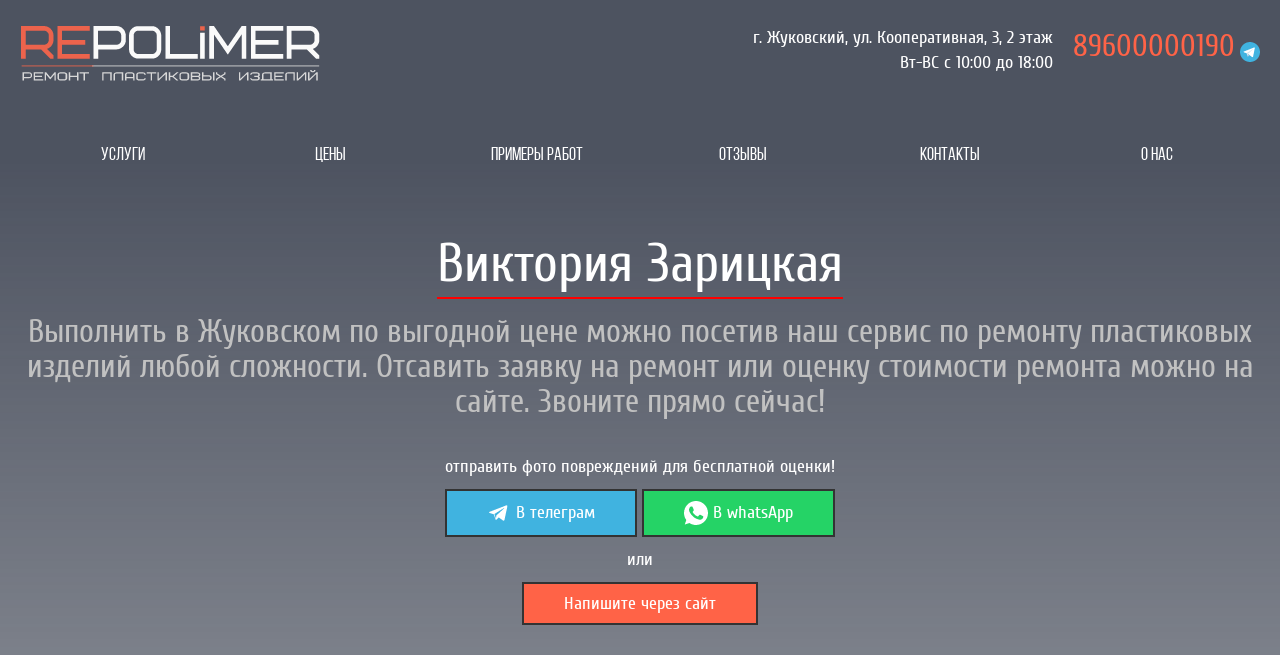

--- FILE ---
content_type: text/html; charset=UTF-8
request_url: https://re-polimer.ru/otzyivyi/viktoriya-zariczkaya
body_size: 6889
content:
<!DOCTYPE html>

<html lang="ru">
    
<head>
<base href="https://re-polimer.ru/" />
<meta charset="UTF-8">
<meta http-equiv="X-UA-Compatible" content="IE=edge">
<meta name="viewport" content="width=device-width, initial-scale=1">
<title>Виктория Зарицкая</title>
<meta name="description" content="">
<link rel="canonical" href="https://re-polimer.ru/otzyivyi/viktoriya-zariczkaya"/>
<link rel="icon" type="image/png" href="favicon-150x150.png" sizes="150x150">
<link href="templates/css/bootstrap.min.css" rel="stylesheet">
<link href="templates/css/custom.css" rel="stylesheet">
<link rel="stylesheet" href="templates/modules/slick/css/slick.css" />
<link rel="stylesheet" href="templates/modules/slick/css/slick-theme.css" />
<link rel="stylesheet" href="templates/modules/remodal/css/remodal-default-theme.css" />
<link rel="stylesheet" href="templates/modules/remodal/css/remodal.css" />
<link rel="stylesheet" href="templates/modules/lightbox/css/lightbox.css" />
<link href="templates/css/colors.css?001" rel="stylesheet">
<link href="templates/css/a5b-styles.css?007" rel="stylesheet"><script src="/assets/components/fetchit/js/fetchit.js?v=1.1.2" defer></script>
<script src="https://api-maps.yandex.ru/2.1/?lang=ru_RU" type="text/javascript"></script>
</head>

<body>

<div class="infotemp">
<div class="header">
        <div class="midnight">
            <img src="" alt="">
        </div>
        <div class="cover"></div>
        <div class="header-content face">
            <div class="headline-holder">
                <div class="centro">
                    <div class="headline fx res-480">
                        <div class="bx-4">
                            <a href="/" class="logo">
                                <img src="templates/img/re-polimer-3.svg" alt="Ремонт пластика">
                            </a>
                        </div>
                        <div class="bx-6">
                            <div class="contacts">
                                <div class="local">
                                    <span>г. Жуковский, ул. Кооперативная, 3, 2 этаж</span>
                                    <span>Вт-ВС с 10:00 до 18:00</span>
                                </div>
                                <div class="calling">
                                    <a href="tel:89600000190" class="tel calltel phone">89600000190</a>
                                    <span class="mess-channel">
                                        <a href="tg://resolve?domain=Bataniks"><img src="templates/img/telegram.svg" alt=""></a>
                                    </span>
                                </div>
                            </div>
                        </div>
                    </div>
                </div>
            </div>
            <div class="flexnav" id="nav"><div class="centro"><a class="toggle"><span class="toggle-btn"><img src="templates/img/nav-1.svg" alt=""></span></a><span class="ulhold"><span class="cross"></span><ul class="vertical_nav"><li class="level_1"><a href="otzyivyi/viktoriya-zariczkaya#navmodal" class="title_f"><span class="arrow">Услуги</span></a></li><li  class="first level_1"><a href="czenyi-na-remont-plastikovyix-izdelij" class="title_f" ><span class="arrow">Цены</span></a></li><li  class="level_1"><a href="vyipolnennyie-rabotyi" class="title_f" ><span class="arrow">Примеры работ</span></a></li><li  class="level_1 current"><a href="otzyivyi" class="title_f" ><span class="arrow">Отзывы</span></a></li><li  class="level_1"><a href="feedback" class="title_f" ><span class="arrow">Контакты</span></a></li><li  class="last level_1"><a href="o-nas" class="title_f" ><span class="arrow">О нас</span></a></li></ul></span></div></div>

<div class="remodal" data-remodal-id="navmodal">
<a data-remodal-action="close" class="remodal-close"></a>
<div class="all-service clearfix" id="sidebar"><div class="block-service"><a class="topic" href="remont-plastikovyix-emkostej">Ремонт пластиковых емкостей</a><ul><li  class="first level_2"><a class="hover_link" href="remont-plastikovyix-emkostej/remont-plastikovyix-bakov" >Ремонт пластиковых баков</a></li><li  class="level_2"><a class="hover_link" href="remont-plastikovyix-emkostej/remont-plastikovyix-bochek" >Ремонт пластиковых бочек</a></li><li  class="level_2"><a class="hover_link" href="remont-plastikovyix-emkostej/remont-plastikovyix-poddonov" >Ремонт пластиковых поддонов</a></li><li  class="level_2"><a class="hover_link" href="remont-plastikovyix-emkostej/remont-polipropilenovyix-bassejnov" >Ремонт полипропиленовых бассейнов </a></li><li  class="level_2"><a class="hover_link" href="remont-plastikovyix-emkostej/svarka-plenki-pvx-dlya-bassejnov-czena" >Сварка пленки ПВХ для бассейнов</a></li><li  class="level_2"><a class="hover_link" href="remont-plastikovyix-emkostej/remont-septikov" >Ремонт септиков</a></li><li  class="level_2"><a class="hover_link" href="remont-plastikovyix-emkostej/remont-perelivnyix-emkostej-dlya-bassejna" >Емкости для бассейна</a></li><li  class="last level_2"><a class="hover_link" href="remont-plastikovyix-emkostej/remont-koryita-iz-plastika" >Ремонт пластиковых корыт</a></li></ul></div><div class="block-service"><a class="topic" href="remont-plastika-avtomobilya">Ремонт пластика автомобиля</a><ul><li  class="first level_2"><a class="hover_link" href="remont-plastika-avtomobilya/remont-bampera-plastik" >Ремонт бампера из пластика</a></li><li  class="level_2"><a class="hover_link" href="remont-plastika-avtomobilya/remont-plastika-salona-avtomobilya" >Ремонт пластика салона</a></li><li  class="level_2"><a class="hover_link" href="remont-plastika-avtomobilya/remont-plastikovogo-bachka-radiatora" >Ремонт пластикового бачка радиатора</a></li><li  class="level_2"><a class="hover_link" href="remont-plastika-avtomobilya/remont-bokovogo-zerkala" >Ремонт бокового зеркала</a></li><li  class="level_2"><a class="hover_link" href="remont-plastika-avtomobilya/remont-plastikovyix-far" >Ремонт пластиковых фар</a></li><li  class="level_2"><a class="hover_link" href="remont-plastika-avtomobilya/remont-plastikovyix-obvesov" >Ремонт пластиковых обвесов автомобиля</a></li><li  class="level_2"><a class="hover_link" href="remont-plastika-avtomobilya/remont-plastikovogo-benzobaka" >Ремонт пластикового бензобака</a></li><li  class="last level_2"><a class="hover_link" href="remont-plastika-avtomobilya/remont-avtoboksov-czena" >Ремонт автобоксов</a></li></ul></div><div class="block-service"><a class="topic" href="remont-plastika-transporta">Ремонт пластиковых деталей транспорта</a><ul><li  class="first level_2"><a class="hover_link" href="remont-plastika-transporta/remont-plastikovyix-lodok" >Ремонт пластиковых лодок</a></li><li  class="level_2"><a class="hover_link" href="remont-plastika-transporta/remont-motoplastika" >Ремонт пластика мотоцикла</a></li><li  class="level_2"><a class="hover_link" href="remont-plastika-transporta/remont-plastika-kvadroczikla" >Ремонт пластика квадроцикла</a></li><li  class="level_2"><a class="hover_link" href="remont-plastika-transporta/remont-korpusa-plastikovogo-katera" >Ремонт корпуса пластикового катера</a></li><li  class="level_2"><a class="hover_link" href="remont-plastika-transporta/remont-plastika-snegoxodov" >Ремонт пластика снегоходов</a></li><li  class="last level_2"><a class="hover_link" href="remont-plastika-transporta/remont-sanej-volokush-dlya-snegoxodov" >Ремонт саней волокуш для снегоходов</a></li></ul></div></div>
</div>
            <div class="centro">
                <div class="info">
                    <div class="top-title-holder">
                        <h1 class="title">Виктория Зарицкая</h1>
                        <p class="title-2">Выполнить  в Жуковском по выгодной цене можно посетив наш сервис по ремонту пластиковых изделий любой сложности. Отсавить заявку на ремонт или оценку стоимости ремонта можно на сайте. Звоните прямо сейчас!</p>
                    </div>
                    
                    <p style="color: #fff">отправить фото повреждений для бесплатной оценки!</p>
                    <div>
                        <a href="https://t.me/Bataniks?text=Здравствуйте! Пишу с сайта по поводу ремонта!" class="r-btn blue-btn color-btn lic if" style="margin-bottom:10px"><span class="ico ico-24"><svg fill="#000000" version="1.1" id="Layer_1" xmlns="http://www.w3.org/2000/svg" xmlns:xlink="http://www.w3.org/1999/xlink" viewBox="0 0 24 24" xml:space="preserve"><g id="SVGRepo_bgCarrier" stroke-width="0"></g><g id="SVGRepo_tracerCarrier" stroke-linecap="round" stroke-linejoin="round"></g><g id="SVGRepo_iconCarrier"> <style type="text/css"> .st0{fill:none;} </style> <path d="M19.2,4.4L2.9,10.7c-1.1,0.4-1.1,1.1-0.2,1.3l4.1,1.3l1.6,4.8c0.2,0.5,0.1,0.7,0.6,0.7c0.4,0,0.6-0.2,0.8-0.4 c0.1-0.1,1-1,2-2l4.2,3.1c0.8,0.4,1.3,0.2,1.5-0.7l2.8-13.1C20.6,4.6,19.9,4,19.2,4.4z M17.1,7.4l-7.8,7.1L9,17.8L7.4,13l9.2-5.8 C17,6.9,17.4,7.1,17.1,7.4z"></path> <rect y="0" class="st0" width="24" height="24"></rect> </g></svg></span><span>В телеграм</span></a> 
                        <a href="https://wa.me/+79600000190?text=Здравствуйте! Пишу с сайта по поводу ремонта!" class="r-btn green-btn color-btn lic if" style="margin-bottom:10px"><span class="ico ico-24"><svg viewBox="0 0 48 48" version="1.1" xmlns="http://www.w3.org/2000/svg" xmlns:xlink="http://www.w3.org/1999/xlink" fill="#000000"><g id="SVGRepo_bgCarrier" stroke-width="0"></g><g id="SVGRepo_tracerCarrier" stroke-linecap="round" stroke-linejoin="round"></g><g id="SVGRepo_iconCarrier"><g id="Icons" stroke="none" stroke-width="1" fill="none" fill-rule="evenodd"> <g id="Color-" transform="translate(-700.000000, -360.000000)" fill="#67C15E"> <path d="M723.993033,360 C710.762252,360 700,370.765287 700,383.999801 C700,389.248451 701.692661,394.116025 704.570026,398.066947 L701.579605,406.983798 L710.804449,404.035539 C714.598605,406.546975 719.126434,408 724.006967,408 C737.237748,408 748,397.234315 748,384.000199 C748,370.765685 737.237748,360.000398 724.006967,360.000398 L723.993033,360.000398 L723.993033,360 Z M717.29285,372.190836 C716.827488,371.07628 716.474784,371.034071 715.769774,371.005401 C715.529728,370.991464 715.262214,370.977527 714.96564,370.977527 C714.04845,370.977527 713.089462,371.245514 712.511043,371.838033 C711.806033,372.557577 710.056843,374.23638 710.056843,377.679202 C710.056843,381.122023 712.567571,384.451756 712.905944,384.917648 C713.258648,385.382743 717.800808,392.55031 724.853297,395.471492 C730.368379,397.757149 732.00491,397.545307 733.260074,397.27732 C735.093658,396.882308 737.393002,395.527239 737.971421,393.891043 C738.54984,392.25405 738.54984,390.857171 738.380255,390.560912 C738.211068,390.264652 737.745308,390.095816 737.040298,389.742615 C736.335288,389.389811 732.90737,387.696673 732.25849,387.470894 C731.623543,387.231179 731.017259,387.315995 730.537963,387.99333 C729.860819,388.938653 729.198006,389.89831 728.661785,390.476494 C728.238619,390.928051 727.547144,390.984595 726.969123,390.744481 C726.193254,390.420348 724.021298,389.657798 721.340985,387.273388 C719.267356,385.42535 717.856938,383.125756 717.448104,382.434484 C717.038871,381.729275 717.405907,381.319529 717.729948,380.938852 C718.082653,380.501232 718.421026,380.191036 718.77373,379.781688 C719.126434,379.372738 719.323884,379.160897 719.549599,378.681068 C719.789645,378.215575 719.62006,377.735746 719.450874,377.382942 C719.281687,377.030139 717.871269,373.587317 717.29285,372.190836 Z" id="Whatsapp"> </path> </g> </g> </g></svg></span><span>В whatsApp</span></a>
                    </div>
                    <p>или</p>
                    <div style="margin-bottom: 20px" ><a href="otzyivyi/viktoriya-zariczkaya#contacts-holder" class="r-btn"><span>Напишите через сайт</span></a></div>
                    </div>
                    
            </div>
        </div>
    </div>
<div class="clear"></div>
</div>

<div class="article section">
    <div class="centro">
      
      <div>
          <p>Наехала на пень, сломала днище под двигателем, муж был в ярости! Хорошо что нашла ребят, просто выручили! Залатали пластиковый поддон двигателя, стал как новый! Экономия на покупке несоизмеримая, спасибо!</p>
      </div>
    </div>
  </div>




<div class="reservation_header">
  <div class="title_up_2">
    <div class="reservation_title">
       <a href="tel:89600000190" class="tel">89600000190</a>
    </div>
    <div class="reservation_sub_title">
       Вт-ВС с 10:00 до 18:00 <br>
      Понедельник - выходной
    </div>
  </div>
</div>

<div id="contact_menu" class="section">
  <div class="contact">
    <div class="title_center">
      <div class="left_line wow fadeInLeft">
      </div>
       Контакты
      <div class="right_line wow fadeInRight">
      </div>
    </div>
    <div class="center_line wow fadeInRight">
    </div>
    <div class="mini_gap">
    </div>
    <div id="map" style="width: 100%; height: 400px"></div>
<div class="contacts-holder" id="contacts-holder">
    <div class="contact_information_1">
     <p><b>Мастерская по ремонту пластиковых изделий</b></p>
      <p>
         Для записи на ремонт звоните или оставляйте завку через форму на сайте или емайл
      </p>
    </div>
    <div class="contact_information_2">
      
    </div>
    
<form data-fetchit="9365a6b51a4763c4889790069e6848af" id="init-form" action="otzyivyi/viktoriya-zariczkaya" method="post" enctype="multipart/form-data">
  <div class="reservation form-area">
    <input type="hidden" name="nospam" value="" />
    <input type="hidden" name="pageurl" value="https://re-polimer.ru/otzyivyi/viktoriya-zariczkaya" />
    <input name="name" type="text" placeholder="Ваше Имя" required>
    <input class="putName dn" id="first-name" type="text" name="second-name" value="" placeholder="Ваша фамилия*" />
    <input name="phone" type="tel" placeholder="Телефон для связи" required>
    <textarea placeholder="Опишите задачу (необязательно)" name="message" class="make_a_reservation_message"></textarea>
    <p>* Для согласования заявки, даты и времени посещения, мы вам перезвоним</p>
    <input type="submit" value="Отправить заявку" class="accordion_button submit-1">
    <div class="clear">
    </div>
    <div id="contactMsg">
    </div>
  </div>
</form>
    

</div>
    <div class="mini_gap">
    </div>
  </div>
</div>

<footer>
<div class="footer">
    <div class="centro">
            <div class="footer-flex-holder">
                <div class="bx-1">
                    
                </div>
                <div class="bx-1">
                    <div class="footer-nav">
                        <div class="topic">Восстанавливаем любые виды пластика</div>
                        <ul>
                            <li><a href="remont-abs-plastika">Ремонт АБС пластика</a></li> 
                            <li><a href="remont-pvx-plastika">Ремонт ПВХ пластика</a></li>
                            <li><a href="remont-prozrachnogo-plastika">Ремонт прозрачного пластика</a></li>
                            <li><a href="remont-myagkogo-plastika">Ремонт мягкого пластика</a></li>
                            <li><a href="remont-teksturnogo-plastika">Ремонт текстурного пластика</a></li>
                            <li><a href="svarka-plastika">Сварка пластика</a></li>
                            <li><a href="remont-plastika-polimerom">Ремонт пластика полимером</a></li>
                        </ul>
                    </div>
                </div>
                <div class="bx-1">
                    <div class="contacts">
                        <div class="tel"><a href="tel:89600000190" class="calltel tel">89600000190</a></div>
                        <div><a href="mailto:plastikaremont@yandex.ru" rel="nofollow" class="mail">plastikaremont@yandex.ru</a></div>
                        <div>г. Жуковский, ул. Кооперативная, 3, 2 этаж</div>
                        
                        
<!-- Yandex.Metrika informer -->
<a href="https://metrika.yandex.ru/stat/?id=48693860&amp;from=informer" target="_blank" rel="nofollow"><img src="https://informer.yandex.ru/informer/48693860/3_0_FFFFFFFF_EFEFEFFF_0_pageviews" style="width:88px; height:31px; border:0;" alt="Яндекс.Метрика" title="Яндекс.Метрика: данные за сегодня (просмотры, визиты и уникальные посетители)" class="ym-advanced-informer" data-cid="48693860" data-lang="ru"></a>
<!-- /Yandex.Metrika informer -->
<noscript><div><img src="https://mc.yandex.ru/watch/48693860" style="position:absolute; left:-9999px;" alt="" /></div></noscript>
<!-- /Yandex.Metrika counter -->

                    </div>
                </div>
            </div>
            <div class="copyright">
                ВНИМАНИЕ! Копирование текстовых и графических материалов с сайта запрещено и является нарушением Федерального закона о защите авторских прав.
            </div>
        </div>
        <div class="centro">
            <div class="copyright-line">На сайте используется cookie и обработка персональных данных пользователя в соответствии с <a href="copyright">политикой</a>. Продолжая использовать сайт, вы принимаете данные условия.</div>
        </div>
</div>
</footer>



<script type="text/javascript" src="templates/js/jquery-2.1.3.js"></script>
<script src="templates/modules/lightbox/js/lightbox.min.js"></script>
<script src="templates/modules/remodal/js/remodal.js"></script>
<script src="templates/modules/slick/js/slick.min.js"></script>
<script type="text/javascript" src="templates/js/metrika.js"></script>
<script type="text/javascript" src="templates/js/a5b-script.js?001"></script>


<script>window.addEventListener('DOMContentLoaded', () => FetchIt.create({"action":"9365a6b51a4763c4889790069e6848af","assetsUrl":"\/assets\/components\/fetchit\/","actionUrl":"\/assets\/components\/fetchit\/action.php","inputInvalidClass":"is-invalid","customInvalidClass":"","clearFieldsOnSuccess":true,"defaultNotifier":false,"pageId":29}));</script>
</body>
</html>

--- FILE ---
content_type: text/css
request_url: https://re-polimer.ru/templates/css/custom.css
body_size: 160026
content:
/*------------------------------------------------------------------
[Master Stylesheet]
Project:NEWDAY Restaurant
Version:1.3
Last change: ---
Assigned to:http://themeforest.net/user/chaykovskiy
Primary use:NEWDAY Restaurant landing page
-------------------------------------------------------------------*/

/*------------------------------------------------------------------[
Table of contents]
1. Font
2. Body & Basic Settings / .buttons .modal .eventime_button .gap .mini_gap
3. Preloadre / #preloader 
4. Header / header 
    4.1. Navigation / #navbar .navi_container
5. Title & Descriptions / .first_description .welcome_image
6. MEnu / .tabs_about
7. reservation / .reservation_date 
    7.1 reservation Accordion / .accordion 
    7.2 reservation Carousel / #sh_carousel
9. Gallery / .gallery 
10. Testimonials / #testimonials 
    10.1 Testimonials Carousel / .about_carousel
11. news / .news 
12. content_slider / .sponsor_box 
13. Contact / contact_information
14. Footer / .footer
15. Media Quares / @media 
16. Animate.css / .animated
16. Swipebox / #swipebox

------------------------------------------------------------------*/

/*!------------ Font ------------ */

 body,
.count_dscrp,
.count {
/*    font-family: 'Raleway', sans-serif;*/
    font-family: 'Cuprum', sans-serif;
}
.menu_list_main_title,
.title_center,
.about_columns .list .menu_list .item_title,
.about_columns .list .menu_list .item_price,
.welcomeh3,
#clock,
.about_columns .list li span,
.testimonials_carousel .testimonials_dscrp p span {
/*    font-family: 'Satisfy', cursive;*/
    font-family: 'Cuprum', sans-serif;
}
/*!------------ Basic Settings ------------ */

html,
body {
    height: 100%;
    min-height: 600px;
    font-size: 18px;
    width: 100%;
}
header {
    height: 100%;
    position: relative;
}
.buttons {
    margin: 30px auto 0 auto;
    z-index: 999;
    bottom: 50px;
    text-align: center;
    width: 100%;
}
.buttons a {
    margin-bottom: 10px;
}
.fa-6x {
    font-size: 8em
}
.allcontent {
    margin-left: 9%;
    width: 81%;
    margin-right: 10%;
    display: block;
    font-weight: 300;
    overflow: hidden;
}
.content_img{
    width: 100%;
    display: block;
    position: relative;
    height: 450px;
    background-position: center;
    -webkit-background-size: cover;
    -moz-background-size: cover;
    background-size: cover;
    -o-background-size: cover;
}
.content_img_half{
    width: 40%;
    margin: 10px 20px 20px 0;
    float: left;
    display: block;
    position: relative;
    height: 450px;
    background-position: center;
    -webkit-background-size: cover;
    -moz-background-size: cover;
    background-size: cover;
    -o-background-size: cover;
}
/* Modal */

.modal,
.modal-open {
    z-index: 9999;
}
.modal-dialog {
    z-index: 99999;
}
.eventime_modal .modal-content {
    box-shadow: none;
    border-radius: 0 !important;
}
.eventime_modal .modal-header .close {
    font-size: 40px;
    margin-top: -10px;
}
.eventime_modal .modal-title {
    text-transform: uppercase;
    font-size: 30px;
    font-weight: 800;
}
.eventime_modal .contact_icon {
    width: 51px;
    height: 51px;
    padding-top: 10px;
    float: left;
}
.eventime_modal img {
    width: 100%;
    height: auto;
}
.eventime_modal .img_half {
    width: 49.6%;
    height: auto;
    display: inline;
}
.modal-open .navbar-fixed-top,
.modal-open .navbar-fixed-bottom {
    padding-right: 15px;
}
button, .button {
    border: none;
    background: none;
    color: inherit;
    vertical-align: middle;
    position: relative;
    z-index: 1;
    width: 200px;
    height: 55px;
    overflow: hidden;
    display: block;
    position: relative;
    margin: 20px auto;
    text-transform: uppercase;
}
/** initial setup **/

.nano {
    position: relative;
    width: 100%;
    height: 100%;
    overflow: hidden;
}
.nano>.nano-content {
    position: absolute;
    overflow: scroll;
    overflow-x: hidden;
    top: 0;
    right: 0;
    bottom: 0;
    left: 0;
}
.nano>.nano-content:focus {
    outline: thin dotted;
}
.nano>.nano-content::-webkit-scrollbar {
    display: none;
}
.has-scrollbar>.nano-content::-webkit-scrollbar {
    display: block;
}
.nano>.nano-pane {
    background: rgba(0, 0, 0, .25);
    position: absolute;
    width: 7px;
    right: 0;
    top: 0;
    bottom: 0;
    visibility: hidden\9;
    /* Target only IE7 and IE8 with this hack */
    opacity: .01;
    -webkit-transition: .2s;
    -moz-transition: .2s;
    -o-transition: .2s;
    transition: .2s;
}
.nano>.nano-pane>.nano-slider {
    background: #444;
    background: rgba(0, 0, 0, .5);
    position: relative;
    margin: 0 1px;
}
.nano:hover>.nano-pane,
.nano-pane.active,
.nano-pane.flashed {
    visibility: visible\9;
    /* Target only IE7 and IE8 with this hack */
    opacity: 0.99;
}


.button.button--shikoba {
    padding: 1em 30px 1em 50px;
    overflow: hidden;
    border: 1px solid;
    width: 200px;
    -webkit-transition: background-color 0.3s, border-color 0.3s, color 0.3s;
    transition: background-color 0.3s, border-color 0.3s, color 0.3s;
}

.button--shikoba > span {
    display: inline-block;
    -webkit-transform: translate3d(-10px, 0, 0);
    transform: translate3d(-10px, 0, 0);
    -webkit-transition: -webkit-transform 0.3s;
    transition: transform 0.3s;
    -webkit-transition-timing-function: cubic-bezier(0.75, 0, 0.125, 1);
    transition-timing-function: cubic-bezier(0.75, 0, 0.125, 1);
}
.button--shikoba .button__icon {
    position: absolute;
    left: 20px;
    font-size: 18px;
    -webkit-transform: translate3d(-40px, 2.5em, 0);
    transform: translate3d(-40px, 2.5em, 0);
    -webkit-transition: -webkit-transform 0.3s;
    transition: transform 0.3s;
    -webkit-transition-timing-function: cubic-bezier(0.75, 0, 0.125, 1);
    transition-timing-function: cubic-bezier(0.75, 0, 0.125, 1);
}
.button--shikoba:hover .button__icon,
.button--shikoba:hover > span {
    -webkit-transform: translate3d(0, 0, 0);
    transform: translate3d(0, 0, 0);
}



.big_gap {
    height: 100px;
    clear: both;
}
.gap {
    height: 50px;
    clear: both;
}
.mini_gap {
    height: 30px;
    clear: both;
}
.antigap {
    margin-bottom: -20px;
    clear: both;
}
.antigap_big {
    margin-bottom: -50px;
    clear: both;
}
.clear {
    clear: both;
}
/*! Preloader */

#preloader {
    position: fixed;
    z-index: 9999999999;
    width: 100%;
    height: 100%;
    overflow: hidden;
    text-align: center;
    display: table;
}
.pre_container {
    display: table-cell;
    vertical-align: middle;
}
.loader {
  font-size: 90px;
  text-indent: -9999em;
  overflow: hidden;
  width: 1em;
  height: 1em;
  border-radius: 50%;
  margin: 72px auto;
  position: relative;
  -webkit-transform: translateZ(0);
  -ms-transform: translateZ(0);
  transform: translateZ(0);
  -webkit-animation: load6 1.7s infinite ease;
  animation: load6 1.7s infinite ease;
}
@-webkit-keyframes load6 {
  0% {
    -webkit-transform: rotate(0deg);
    transform: rotate(0deg);
    box-shadow: 0 -0.83em 0 -0.4em #ffffff, 0 -0.83em 0 -0.42em #ffffff, 0 -0.83em 0 -0.44em #ffffff, 0 -0.83em 0 -0.46em #ffffff, 0 -0.83em 0 -0.477em #ffffff;
  }
  5%,
  95% {
    box-shadow: 0 -0.83em 0 -0.4em #ffffff, 0 -0.83em 0 -0.42em #ffffff, 0 -0.83em 0 -0.44em #ffffff, 0 -0.83em 0 -0.46em #ffffff, 0 -0.83em 0 -0.477em #ffffff;
  }
  10%,
  59% {
    box-shadow: 0 -0.83em 0 -0.4em #ffffff, -0.087em -0.825em 0 -0.42em #ffffff, -0.173em -0.812em 0 -0.44em #ffffff, -0.256em -0.789em 0 -0.46em #ffffff, -0.297em -0.775em 0 -0.477em #ffffff;
  }
  20% {
    box-shadow: 0 -0.83em 0 -0.4em #ffffff, -0.338em -0.758em 0 -0.42em #ffffff, -0.555em -0.617em 0 -0.44em #ffffff, -0.671em -0.488em 0 -0.46em #ffffff, -0.749em -0.34em 0 -0.477em #ffffff;
  }
  38% {
    box-shadow: 0 -0.83em 0 -0.4em #ffffff, -0.377em -0.74em 0 -0.42em #ffffff, -0.645em -0.522em 0 -0.44em #ffffff, -0.775em -0.297em 0 -0.46em #ffffff, -0.82em -0.09em 0 -0.477em #ffffff;
  }
  100% {
    -webkit-transform: rotate(360deg);
    transform: rotate(360deg);
    box-shadow: 0 -0.83em 0 -0.4em #ffffff, 0 -0.83em 0 -0.42em #ffffff, 0 -0.83em 0 -0.44em #ffffff, 0 -0.83em 0 -0.46em #ffffff, 0 -0.83em 0 -0.477em #ffffff;
  }
}
@keyframes load6 {
  0% {
    -webkit-transform: rotate(0deg);
    transform: rotate(0deg);
    box-shadow: 0 -0.83em 0 -0.4em #ffffff, 0 -0.83em 0 -0.42em #ffffff, 0 -0.83em 0 -0.44em #ffffff, 0 -0.83em 0 -0.46em #ffffff, 0 -0.83em 0 -0.477em #ffffff;
  }
  5%,
  95% {
    box-shadow: 0 -0.83em 0 -0.4em #ffffff, 0 -0.83em 0 -0.42em #ffffff, 0 -0.83em 0 -0.44em #ffffff, 0 -0.83em 0 -0.46em #ffffff, 0 -0.83em 0 -0.477em #ffffff;
  }
  10%,
  59% {
    box-shadow: 0 -0.83em 0 -0.4em #ffffff, -0.087em -0.825em 0 -0.42em #ffffff, -0.173em -0.812em 0 -0.44em #ffffff, -0.256em -0.789em 0 -0.46em #ffffff, -0.297em -0.775em 0 -0.477em #ffffff;
  }
  20% {
    box-shadow: 0 -0.83em 0 -0.4em #ffffff, -0.338em -0.758em 0 -0.42em #ffffff, -0.555em -0.617em 0 -0.44em #ffffff, -0.671em -0.488em 0 -0.46em #ffffff, -0.749em -0.34em 0 -0.477em #ffffff;
  }
  38% {
    box-shadow: 0 -0.83em 0 -0.4em #ffffff, -0.377em -0.74em 0 -0.42em #ffffff, -0.645em -0.522em 0 -0.44em #ffffff, -0.775em -0.297em 0 -0.46em #ffffff, -0.82em -0.09em 0 -0.477em #ffffff;
  }
  100% {
    -webkit-transform: rotate(360deg);
    transform: rotate(360deg);
    box-shadow: 0 -0.83em 0 -0.4em #ffffff, 0 -0.83em 0 -0.42em #ffffff, 0 -0.83em 0 -0.44em #ffffff, 0 -0.83em 0 -0.46em #ffffff, 0 -0.83em 0 -0.477em #ffffff;
  }
}


/*! Navigation Settings */

.navi_container {

    width: 84%;

    margin-left: 8%;

}

.navbar{

    border-radius: 0;

}

.navbar-nav>.active>a,

.navbar-nav>li>a:hover {

    background-color: transparent !important;

}

#navbar {

    float: right;

}

.navbar,

.navbar a {

    text-transform: uppercase;

    outline: none;

}

.dropdown-menu{
    top:103%;
    font-size: 16px;
    border-radius: 0;
    box-shadow: none;
    border:0;
}

.navbar a {

    -webkit-transition: all 1s ease-in-out;

    -moz-transition: all 1s ease-in-out;

    -o-transition: all 1s ease-in-out;

    transition: all 1s ease-in-out;

}

.nav > li > a:focus,

.nav > li > a:hover {

    background: none;

}

.navbar-brand {

    font-size: 25px;

    font-weight: 900;

    margin-top: 5px;
    letter-spacing: -1px;

}

.nav_mask {

    min-height: 59px;

    padding-top: 0;

}

.navbar-nav>li>a {

    font-size: 18px;

    font-weight: 300;

    padding-top: 21px;

}

.navbar_bg {

    -webkit-transition: all 0.5s ease;

    -moz-transition: all 0.5s ease;

    -o-transition: all 0.5s ease;

    transition: all 0.5s ease;

}

.navbar-toggle {

    margin-top: 12px;

}





.container {
    background: #fffce1;
}

.menu-wrap {
    z-index: 999999999;
}

.menu-wrap a {
    color: #555d7c;
        z-index: 999999999;
}

.menu-wrap a:hover,
.menu-wrap a:focus {
    color: #fffce1;
        z-index: 999999999;
}

.content-wrap {
    overflow-y: scroll;
    -webkit-overflow-scrolling: touch;
    -webkit-transition: -webkit-transform 0.4s;
    transition: transform 0.4s;
    -webkit-transition-timing-function: cubic-bezier(0.7,0,0.3,1);
    transition-timing-function: cubic-bezier(0.7,0,0.3,1);
}

.content {
    position: relative;
    background: #b4bad2;
    padding-bottom: 12em;
}

/* Common styles for menu button and menu-wrap */
.menu-button,
.menu-wrap {
    position: fixed;
    width: 2.5em;
    height: 2.25em;
    font-size: 1.5em;
    -webkit-transform: translate3d(1.5em,1.5em,0);
    transform: translate3d(1.5em,1.5em,0);
}

/* Menu Button */
.menu-button {
    z-index: 99000;
    margin: 0;
    padding: 0;
    border: none;
    text-indent: 2.5em;
    color: transparent;
    background: #8a92b3;
}

.menu-button::before {
    position: absolute;
    top: 0.5em;
    right: 0.5em;
    bottom: 0.5em;
    left: 0.5em;
    background: linear-gradient(#fffce1 20%, transparent 20%, transparent 40%, #fffce1 40%, #fffce1 60%, transparent 60%, transparent 80%, #fffce1 80%);
    content: '';
}

.menu-button:hover {
    opacity: 0.6;
}

/* Menu */
.menu-wrap {
    z-index: 9999;
    background: #fff;
    -webkit-transition: width 0.4s, height 0.4s, -webkit-transform 0.4s;
    transition: width 0.4s, height 0.4s, transform 0.4s;
    -webkit-transition-timing-function: cubic-bezier(0.7,0,0.3,1);
    transition-timing-function: cubic-bezier(0.7,0,0.3,1);
}

.menu {
    height: 100%;
    overflow: hidden;
    font-size: 0.75em;
}

.icon-list {
    float: right;
    padding: 2.5em 2em 0 6em;
}

.icon-list a {
    opacity: 0;
    display: inline-block;
    padding: 0 0.2em;
    margin: 0 15px;
    text-align: center;
    font-size: 1.2em;
}

.icon-list a span {
    display: block;
    text-transform: uppercase;
    letter-spacing: 1px;
    font-size: 0.5em;
    font-weight: 700;
    padding-top: 0.5em;
}

@media screen and (max-width: 50em) {
    .icon-list a {
        padding: 0.5em 0em;
        margin: 0 5px;
        font-size: 1em;
    }
    .icon-list a span {
        display: none;
    }
}

/* Shown menu */
.show-menu .content-wrap {
    -webkit-transition-delay: 0s;
    transition-delay: 0s;
    -webkit-transform: translate3d(0,125px,0);
    transform: translate3d(0,125px,0);
}

.show-menu .menu-wrap {
    width: 100%;
    height: 125px;
    -webkit-transform: translate3d(0,0,0);
    transform: translate3d(0,0,0);
    -webkit-transition-delay: 0s;
    transition-delay: 0s;
}

.show-menu .icon-list a {
    opacity: 1;
    -webkit-transition: opacity 0.4s 0.4s;
    transition: opacity 0.4s 0.4s;
}

.show-menu .icon-list a:nth-child(2) {
    -webkit-transition-delay: 0.42s;
    transition-delay: 0.42s;
}

.show-menu .icon-list a:nth-child(3) {
    -webkit-transition-delay: 0.44s;
    transition-delay: 0.44s;
}

.show-menu .icon-list a:nth-child(4) {
    -webkit-transition-delay: 0.46s;
    transition-delay: 0.46s;
}

.show-menu .icon-list a:nth-child(5) {
    -webkit-transition-delay: 0.48s;
    transition-delay: 0.48s;
}

.show-menu .icon-list a:nth-child(6) {
    -webkit-transition-delay: 0.5s;
    transition-delay: 0.5s;
}


.icon-list a:hover{
    text-decoration: none;
        -webkit-transition: all .2s ease-in-out;
    -moz-transition: all .2s ease-in-out;
    -o-transition: all .2s ease-in-out;
    transition: all .2s ease-in-out;
}

/*------------ Home settings:full screen image & descriptins;------------ */

.carousel,
.item,
.active {
    height: auto;
}
.carousel-inner {
    height: 100%;
}
#home_slider.carousel {
    height: 100%;
        max-height: 1000px;
}
#home_slider.carousel .item {
    height: 100%;
}



/* Video BG */

.fullscreen-bg {
  position: absolute;
  top: 0;
  right: 0;
  bottom: 0;
  left: 0;
  overflow: hidden;
  z-index: -100;
}
 
.fullscreen-bg__video {
  position: absolute;
  top: 0;
  left: 0;
  width: 100%;
  height: 100%;
}



/* Background images are set within the HTML using inline CSS,not here */

.fill,
.fill_mask {
    min-height: 400px;
}
.fill {
    width: 100%;
    height: 100%;
    background-position: center;
    -webkit-background-size: cover;
    -moz-background-size: cover;
    background-size: cover;
    -o-background-size: cover;
}
.fill_mask {
    width: 100%;
    height: 100%;
    background-repeat: repeat;
    position: absolute;
    top: 0;
    display: table;
    text-align: center;
/*    border:30px solid white;*/
}
.description {
    display: table-cell;
    vertical-align: middle;
    margin-left: auto;
    margin-right: auto;
    color: #fff;
}
.description .title {
    color: #fff;
}
.deco {
    display: block;
    margin: 0 auto;
}
.centered_deco {} .deco2 {
    display: block;
    margin: 0 auto;
}
#home_slider .left_arrow,
#home_slider .right_arrow {
    top: 45%;
}
.description h2 {
    font-size: 30px;
    letter-spacing: -1px;
    text-transform: uppercase;
    font-weight: bold;
    display: block;
    width: 90%;
    margin: 0 auto;
}
.description h3 {
    font-size: 40px;
    text-transform: uppercase;
    letter-spacing: 2px;
    font-weight: 800;
    display: block;
    width: 90%;
    margin: 0 auto;
}

.details {
    font-size: 20px;
    text-transform: uppercase;
    letter-spacing: -1px;
    display: block;
    font-weight: bold;
}
.details .fa,
.details p {
    display: inline-block;
    vertical-align: middle;
}
.details p {
    padding-top: 0px;
}
@-moz-document url-prefix() {
    .welcome_image, .news_image {
        display: inline-table;
    }
}

.cd-intro{
    width: 80%;
    margin: 0 auto;
}

.cd-intro, .cd-words-wrapper, .cd-words-wrapper b, .cd-words-wrapper b i{

    text-transform: uppercase;
    font-style: normal !important;

}

.cd-intro h1{
    font-size: 50px;
    font-weight: lighter;
    letter-spacing: -4px;
}

/*! Individual precent grid */

.centred {
    width: 50%;
    display: table-cell;
    vertical-align: middle;
    padding: 20px 0;
}
.firstrow {
    height: 700px;
    display: table;
}
.title_center {
    text-align: center;
    width: 100%;
    font-size: 40px;
    font-weight: normal;
    letter-spacing: -1px;
    display: block;
    line-height: 30px;
}
.left_line {
    width: 85px;
    height: 40px;
    display: block;
    background: url("../img/title_left.svg");
    margin: 0 10px 5px 10px;
    display: inline-block;
    vertical-align: middle;
}

.right_line {
    width: 85px;
    height: 40px;
    display: block;
    background: url("../img/title_rigth.svg");
    margin: 0 10px 5px 10px;
    display: inline-block;
    vertical-align: middle;
}

.left_line_light {
    width: 85px;
    height: 40px;
    display: block;
    background: url("../img/title_left_light.svg");
    margin: 0 10px 5px 10px;
    display: inline-block;
    vertical-align: middle;
}

.right_line_light {
    width: 85px;
    height: 40px;
    display: block;
    background: url("../img/title_rigth_light.svg");
    margin: 0 10px 5px 10px;
    display: inline-block;
    vertical-align: middle;
}

.centredp{
    text-align: center;
    width: 50%;
    margin:25px auto;
    opacity: 0.8;

}

.centredp2{
    text-align: center;
    width: 70%;
    margin:25px auto;
    opacity: 0.8;

}

.title_up {
    width: 350px;
    height: 110px;
    display: block;
    vertical-align: middle;
    background: url('../img/title_up.svg') top center no-repeat;
    margin:0 auto -25px auto;
}

.title_up2{
    width: 350px;
    height: 110px;
    display: block;
    vertical-align: middle;
    background: url('../img/title_up2.svg') top center no-repeat;
    margin:0 auto -25px auto;
}

.title_up3 {
    width: 350px;
    height: 110px;
    display: block;
    vertical-align: middle;
    background: url('../img/title_up3.svg') top center no-repeat;
    margin:0 auto -25px auto;
}

.title_up_2 {
    width: 550px;
    height: 250px;
    display: block;
    vertical-align: middle;
    background: url('../img/title_up_2.svg') top center no-repeat;
    margin:0 auto -25px auto;
}

.title_down {
    width: 398px;
    height: 58px;
    display: block;
    margin: 5px auto 0 auto;
    background: url('../img/title_down.svg')  top center no-repeat;
}


.first_description {
    display: table-cell;
    vertical-align: middle;
    text-align: center;
}
.first_description .about_text {
    padding: 20px 15%;
}
.welcome_image:empty,
.welcome_image {
    -webkit-background-size: cover;
    -moz-background-size: cover;
    -o-background-size: cover;
    background-size: cover;
    width: 50%;
    height: 100%;
    display: table-cell;
}

.welcome_image.right {
    background-position: left;
}
.tabs_about {
    -webkit-background-size: cover;
    -moz-background-size: cover;
    -o-background-size: cover;
    background-size: cover;
    font-weight: 300;
    text-align: center;
}
.contact {
    -webkit-background-size: cover;
    -moz-background-size: cover;
    -o-background-size: cover;
    background-size: cover;
}
.menu_tabs {
    width: 99%;
}
.mask {
    /* min-height: 1000px; */
    width: 100%;
    height: 100%;
}

#clock{
    font-size: 50px;
    text-align: center;
    margin-top: 30px;
}
/*------------ About ------------ */

.tabs_about ul {
    list-style: none;
    padding-left: 0;
}
.tabs_about li {
    display: inline-block;
}
.tabs_about a {
    margin-left: -3px;
    margin-right: -4px;
}
ul.stats {
    width: 100%;
    list-style: none;
}

.stats li {
    margin-top: 10px;
    margin-left: 3%;
    margin-right: 3%;
    width: 20%;
}

ul.stats li.icon_tur {
    list-style: none;
    font-size: 50px;
    margin-top: 0px;
    display: inline-block;
    margin-left: 3%;
    margin-right: 3%;
    width: 20%;
}

.stats li p {
    height: 30px;
} 

.stats {
    padding-left: 0;
    margin: 0px auto auto auto;
    text-align: center;
}
.count,
.count_plus {
    margin-top: 80px;
    font-size: 45px;
    font-weight: 800;
    letter-spacing: 1px;
    padding-left: 5px;
}
.count_plus {
    margin-left: -30px;
}
.count_dscrp {
    font-size: 20px;
    font-weight: 300;
    text-transform: lowercase;
    letter-spacing: 1px;
    font-weight: 300;
    width: 100%;
    text-align: center;
}
.about_columns {
    text-align: left;
    width: 90%;
    margin-left: 9%;
    list-style-type: circle;
    display: block;
    font-weight: 300;
}
.about_columns .list {
    width: 40%;
    margin-left: 2%;
    margin-right: 2%;
    display: inline-block;
    vertical-align: top;
}
.title_tab {
    width: 97%;
    text-align: center;
    margin-top: 50px;
    margin-left: auto;
    margin-right: auto;
}
.left_title {
    text-align: left;
    padding-left: 13%;
}
.right_title {
    text-align: right;
}
.title_tab i ,
.title_tab i:before {
    display: inline-block;
    vertical-align: middle;
    display: inline-block;
    font-size: 50px;
    margin-left: -5px;
    margin-bottom: 8px;
    margin-right: 6px;
}
.title_tab h4 {
    display: inline-block;
    margin-top: -5px;
    font-size: 33px;
    text-transform: uppercase;
    font-weight: 700;
    letter-spacing: -1px;
}
.title_tab p {
    width: 46%;
    text-align: center;
    margin: 0 auto;
}
.signature {
    max-width: 250px;
    height: auto;
    margin: 10px auto -30px auto;
    display: block;
}
.chefwork{
    margin-top: -10px;
    text-transform: uppercase;
    font-size: 12px;

}
.about_columns .list.right {
    text-align: right;
}
.about_columns .list.right p {
    margin-right: 8%;
}
.about_columns .list li {
    width: 100%;
    margin-top: 10px;
    margin-right: 10%;
    padding-left: 0;
    margin-bottom: 20px;
    list-style: none;
}
.about_columns .list li[class^="icon-"]:before,
.about_columns .list li[class*=" icon-"]:before {
    font-size: 50px;
}
.about_columns .list li span {
    font-size: 35px;
    vertical-align: top;
}
.about_columns .list ol li {
    width: 100%;
    margin-bottom: 25px;
}
.menu_list_main_title {
    font-size: 40px;
    text-align: center;
    margin-top: 30px;
}
.about_columns .list .menu_list {
    min-height: 50px;
    margin-top: 40px;
    padding-bottom: 10px;
    border-bottom: 1px dashed;
}
.about_columns .list .menu_list .item_title,
.about_columns .list .menu_list .item_price {
    display: inline-block;
    font-size: 25px;
}
.about_columns .list .menu_list .item_title {
    float: left;
    width: 80%;
}
.about_columns .list .menu_list .item_price {
    float: right;
    width: 18%;
    text-align: right;
}
.about_columns .list .menu_list .item_description {
    width: 100%;
    margin-top: -15px;
}
#menu_list.about {
    padding-bottom: 50px;
}
#menu_list .left_arrow,
#menu_list .right_arrow {
    top: 60%;
}
.headered {
    margin-top: -135px;
    z-index: 100;
}
.tabs_about {
    z-index: 200;
}
.about_columns {
    margin-top: 50px;
    margin-bottom: 70px;
}
.photo_part {
    width: 100%;
    height: 100%;
    background-position: center;
    -webkit-background-size: cover;
    -moz-background-size: cover;
    background-size: cover;
    -o-background-size: cover;
}
/*------------ reservation ------------ */

#reservation_menu {
    width: 100%;
    background-position: top;
    background-repeat: no-repeat;
    background-size: 100%;
}
.reservation {
    display: block;
}
.reservation {
    margin-left: 9%;
    padding-bottom: 30px;
}
.reservation input[type=submit],
.contact_form input[type=submit] {
    border-radius: 0;
    -webkit-appearance: none;
    -webkit-transition: all .5s ease-in-out;
    -moz-transition: all .5s ease-in-out;
    -o-transition: all .5s ease-in-out;
    transition: all .5s ease-in-out;
    height: 45px;
    width: 41%;
    margin-top: 20px;
    float: none;
    display: block;
    margin: 25px 24.5%;
}
.reservation input[type=text],
.reservation input[type=email],
.reservation input[type=tel],
.reservation input[type=number],
.reservation textarea, 
.contact_form input[type=text],
.contact_form input[type=email],
.contact_form input[type=tel],
.contact_form input[type=number],
.contact_form textarea {
    width: 43%;
    padding-left: 2%;
    margin-right: 4%;
    display: inline-block;
    border-style: solid;
    border-width: 1px;
    background: none;
    margin-top: 30px;
    height: 55px;
    border-radius: 0;
    font-size: 24px;
    font-weight: 300;
    text-transform: uppercase;
    -webkit-appearance: none;
    -webkit-transition: all .5s ease-in-out;
    -moz-transition: all .5s ease-in-out;
    -o-transition: all .5s ease-in-out;
    transition: all .5s ease-in-out;
}
.reservation textarea.make_a_reservation_message, .contact_form textarea.make_a_reservation_message {
    width: 90%;
    min-height: 200px;
    padding-top: 10px;
}
.reservation input:focus,
.reservation textarea,
.contact_form input:focus,
.contact_form textarea {
    box-shadow: none;
    outline: none;
}
input.reservation_button {
    width: 30%;
    margin-top: 30px;
    margin-left: 31.4%;
    background: transparent;
}
::-webkit-input-placeholder {
    color: #000;
    font-weight: 300;
}
:-moz-placeholder {
    /* Firefox 18- */
    color: #000;
    font-weight: 300;
}
::-moz-placeholder {
    /* Firefox 19+*/
    color: #000;
    font-weight: 300;
}
:-ms-input-placeholder {
    color: #000;
    font-weight: 300;
}
.reservation_item {
    display: inline-block;
    width: 82%;
    margin-right: 9%;
    margin-left: 9%;
    padding: 20px 40px 30px 40px;
    min-height: 200px;
    margin-bottom: 0px;
    vertical-align: top;
    text-transform: uppercase;
    border: 1px solid;
    cursor: auto;
    -webkit-appearance: none;
    -webkit-transition: all .5s ease-in-out;
    -moz-transition: all .5s ease-in-out;
    -o-transition: all .5s ease-in-out;
    transition: all .5s ease-in-out;
}
.reservation_item p i {
    font-size: 20px;
}
#contactMsg,
#contactMsg_2,
#contactMsg_3,
#contactMsg_4,
#contactMsg_5 {
    text-align: center;
    width: 91%;
    margin-top: 10px;
}
.reservation_item .room_title {
    display: inline-block;
    font-size: 30px;
    vertical-align: bottom;
    padding-top: 12px;
    width: 80%;
    float: left;
}
.reservation_item .room_title i {
    font-size: 30px;
    vertical-align: middle;
    margin-left: 7px;
    margin-right: -14px;
}
.reservation_item .room_price {
    display: inline-block;
    vertical-align: bottom;
    width: 19%;
    text-align: right;
    float: right;
}
/* Default custom select styles */

div.cs-select {
    display: inline-block;
    vertical-align: middle;
    position: relative;
    text-align: left;
    z-index: 100;
    width: 100%;
    -webkit-touch-callout: none;
    -webkit-user-select: none;
    -khtml-user-select: none;
    -moz-user-select: none;
    -ms-user-select: none;
    user-select: none;
}
div.cs-select:focus {
    outline: none;
    /* For better accessibility add a style for this in your skin */
}
.cs-select select {
    display: none;
}
.cs-select span {
    display: block;
    position: relative;
    cursor: pointer;
    height: 55px;
    text-transform: uppercase;
    line-height: 50px;
    margin-top: -8px;
    white-space: nowrap;
    overflow: hidden;
    text-overflow: ellipsis;
    font-size: 24px;
}
/* Placeholder and selected option */

.cs-select>span {
padding-right: 60px;
padding-left: 25px;
}
.cs-select>span::after,
.cs-select .cs-selected span::after {
    speak: none;
    position: absolute;
    top: 50%;
    -webkit-transform: translateY(-50%);
    transform: translateY(-50%);
    -webkit-font-smoothing: antialiased;
    -moz-osx-font-smoothing: grayscale;
}
.cs-select>span::after {
    content: '\25BE';
    font-size: 15px;
    right: 15px;
}
.cs-select .cs-selected span::after {
    content: '\2713';
    margin-left: 10px;
    font-size: 15px;
}
.cs-select.cs-active>span::after {
    -webkit-transform: translateY(-50%) rotate(180deg);
    transform: translateY(-50%) rotate(180deg);
}
div.cs-active {
    z-index: 200;
}
/* Options */

.cs-select .cs-options {
    position: absolute;
    overflow: hidden;
    width: 100%;
    background: #fff;
    visibility: hidden;
}
.cs-select.cs-active .cs-options {
    visibility: visible;
}
.cs-select ul {
    list-style: none;
    margin: 0;
    padding: 0;
    width: 100%;
}
.cs-select ul span {
    padding: 1em;
}
.cs-select ul {
    border: 1px solid;
}
.cs-select ul li span {
    padding-left: 15px;
}
/* Optgroup and optgroup label */

.cs-select li.cs-optgroup ul {
    padding-left: 1em;
}
.cs-select li.cs-optgroup>span {
    cursor: default;
}
div.cs-skin-border {
    background: transparent;
    font-size: 22px;
    font-weight: 100;
}
.cs-skin-border>span {
    border: 1px solid;
    border-color: inherit;
    -webkit-transition: background 0.2s, border-color 0.2s;
    transition: background 0.2s, border-color 0.2s;
}
.cs-skin-border>span::after,
.cs-skin-border .cs-selected span::after {
    font-family: 'FontAwesome';
    content: '\f063';
}
.cs-skin-border ul span::after {
    content: '';
    opacity: 0;
}
.cs-skin-border .cs-selected span::after {
    content: '\f00c';
    font-size: 15px;
    opacity: 1;
    -webkit-transition: opacity 0.2s;
    transition: opacity 0.2s;
}
.cs-skin-border .cs-options {
    font-size: 0.75em;
    opacity: 0;
    -webkit-transition: opacity 0.2s, visibility 0s 0.2s;
    transition: opacity 0.2s, visibility 0s 0.2s;
}
.cs-skin-border.cs-active .cs-options {
    opacity: 1;
    -webkit-transition: opacity 0.2s;
    transition: opacity 0.2s;
}
.cs-skin-border ul span {
    padding: 5px;
    -webkit-backface-visibility: hidden;
    backface-visibility: hidden;
}
.cs-skin-border .cs-options li span:hover,
.cs-skin-border li.cs-focus span {
    background: #f5f3ec;
}
.reservation_item .room_price .amount {
    font-size: 40px;
}
.reservation_item .room_price .box {
    text-align: center;
    max-width: 90px;
    float: right;
    bottom: 1px;
}
.reservation_item .room_price .box label {
    display: block;
    margin-top: 5px;
}
.reservation_item .room_price .box button {
    font-size: 30px;
    width: 35px;
    height: 35px;
    line-height: 25px;
}

.box{

    width: 43%;
    display: inline-block;
}
.qty {
    width: 100%;
    text-align: center;
    border: none;
    font-weight: 700;
    font-size: 16px;
    margin-top: 25px;
    margin-bottom: 10px;
    line-height: 16px;
}
.qty span {
    font-weight: 300;
    font-size: 16px;
    line-height: 10px;
}
.reservation_header {
    text-align: center;
}
.reservation_icon {
    width: 60px;
    height: 60px;
    font-weight: 700;
    font-size: 40px;
    line-height: 50px;
    text-align: center;
    margin-top: 0px;
    margin-left: -20px;
    display: inline-block;
}
.reservation_title {
    font-size: 45px;
    line-height: 50px;
    margin-top: 90px;
    display: inline-block;
    text-transform: uppercase;
    font-weight: 700;
}
.reservation_sub_title {
    font-size: 18px;
    line-height: 110%;
    margin-top: 5px;
    display: block;
    font-weight: 100;
    vertical-align: top;
}

.reservation_reservation {
    height: 60px;
    width: auto;
    line-height: 35px;
    margin-left: 9%;
    background: transparent;
}
.tooltip-inner {
    max-width: 200px;
    padding: 3px 8px;
    text-align: center;
    text-decoration: none;
    -webkit-border-radius: 0;
    -moz-border-radius: 0;
    border-radius: 0;
}
.panel a {
    text-decoration: none;
    outline: none;
}
.panel {
    width: 200px;
    display: block;
    border: none;
    padding: 0;
    margin: 0;
    box-shadow: none;
    background-color: transparent;
}
.accordions_titles {
    display: table;
    height: 100px;
}
.accordions_titles {
    display: table;
    height: 30px;
}
.accordion_description {
    line-height: 20px;
    font-size: 16px !important;
    font-weight: 300;
    margin-top: 10px;
}
a.accordion_button,
.accordion_button {
    width: 200px;
    height: 40px;
    font-size: 20px;
    text-align: center;
    line-height: 34px;
    display: inline-block;
    border: 1px solid;
    text-transform: uppercase;
    font-weight: 300;
    -webkit-transition: all .5s ease-in-out;
    -moz-transition: all .5s ease-in-out;
    -o-transition: all .5s ease-in-out;
    transition: all .5s ease-in-out;
    cursor: pointer;
    outline: none;
    text-decoration: none;
}

.news .accordion_button {
    display: block;
    margin: 20px auto 10px auto;
}
.panel-collapse {
    text-align: left;
    padding: 10px 0;
}
.panel-collapse .center_line {
    margin-left: 0px;
    width: 100%;
    display: block;
    clear: both;
}
.panel-collapse .reservation_imgs {
    text-align: left;
    width: 100%;
    display: block;
}
.panel-collapse a img {
    width: 100%;
    height: auto;
}
.panel-collapse a {
    max-width: 20%;
    margin-bottom: 6px;
    display: inline-block;
    float: left;
    margin-top: 2px;
    filter: url("data:image/svg+xml;utf8,<svg xmlns=\'http://www.w3.org/2000/svg\'><filter id=\'grayscale\'><feColorMatrix type=\'matrix\' values=\'0.3333 0.3333 0.3333 0 0 0.3333 0.3333 0.3333 0 0 0.3333 0.3333 0.3333 0 0 0 0 0 1 0\'/></filter></svg>#grayscale");
    /* Firefox 10+,Firefox on Android */
    filter: gray;
    /* IE6-9 */
    -webkit-filter: grayscale(100%);
    /* Chrome 19+,Safari 6+,Safari 6+iOS */
    -webkit-transition: all .5s ease-in-out;
    -moz-transition: all .5s ease-in-out;
    -o-transition: all .5s ease-in-out;
    transition: all .5s ease-in-out;
    opacity: 0.7;
}
.panel-collapse a:hover {
    filter: url("data:image/svg+xml;utf8,<svg xmlns=\'http://www.w3.org/2000/svg\'><filter id=\'grayscale\'><feColorMatrix type=\'matrix\' values=\'1 0 0 0 0,0 1 0 0 0,0 0 1 0 0,0 0 0 1 0\'/></filter></svg>#grayscale");
    -webkit-filter: grayscale(0%);
    opacity: 1;
}
.panel-collapse h5 {
    font-size: 20px;
    text-transform: uppercase;
}
.accordion_description .name {
    text-transform: none;
    font-weight: 700;
    font-size: 16px;
}
span.sizearea {
    padding: 1px 5px;
    border-top: 1px solid;
    border-bottom: 1px solid;
}
.accordion_full {
    width: 82%;
    margin: 0 auto;
    border: 0 transparent;
}
#sh_carousel {
    display: block;
    height: auto;
    -webkit-transition: all .2s ease-in-out;
    -moz-transition: all .2s ease-in-out;
    -o-transition: all .2s ease-in-out;
    transition: all .2s ease-in-out;
}
#sh_carousel .arrow_right,
#sh_carousel .arrow_left {
    top: 50%;
    position: absolute;
    font-size: 30px;
    z-index: 999;
}
#sh_carousel .arrow_left {
    left: 20px;
}
#sh_carousel .arrow_right {
    right: 20px;
}
#sh_carousel .carousel-indicators {
    top: 0;
    position: relative;
    z-index: 15;
    width: 100%;
    text-align: center;
    list-style: none;
    margin-bottom: 20px;
}
#sh_carousel .carousel-inner {
    z-index: 16;
    min-height: 850px;
}
#sh_carousel .carousel-indicators .active {
    height: auto !important;
    width: auto !important;
    box-shadow: none;
    outline: none !important;
    background-color: transparent;
    z-index: 99999;
    margin: 16px !important;
}
/*------------ news ------------ */

.news {
    min-height: 850px;
    background-position: top;
    background-repeat: no-repeat;
    background-size: 100%;
}

#news .carousel-indicators{
    bottom: 50px;
    padding:0;
}

#news{
    padding: 0;
}
.news .mask {
    padding-top: 30px;
}
.fetured_speaker_photo {
    width: 50%;
    min-height: 300px;
}
.news_row {
    height: 800px;
    display: table;
}
.news_description {
    width: 100%;
    padding-left: 15%;
    padding-right: 15%;
    display: inline;
    float: left;
}
.news_description h3 {
    margin-bottom: 0px;
    line-height: 110%;
    font-size: 45px;
}

.badgetxt{
    margin-top: -20px;
}

.news_description p {
    margin-top: 10px;
}
.news_image {
    background-repeat: no-repeat;
    width: 100%;
    height: 100%;
    background-position: center;
    background-size: cover;
}
.news_image.left {
 
    float: left;

}

.news_image.right {
 
    float: right;

}
.testimonials {
    background: linear-gradient(45deg, rgba(0, 0, 0, 0.7) 0%, rgba(50, 50, 50, 0.5) 100%);
}
#testimonials {
    -webkit-background-size: cover;
    -moz-background-size: cover;
    -o-background-size: cover;
    background-size: cover;
}
#testimonials .mask {
    /* min-height: 550px; */
}
#testimonials .carousel-indicators {
    bottom: 0px;
    padding-bottom: 50px;
}
#testimonials .left_arrow,
#testimonials .right_arrow {
    top: 50%;
}
.testimonials_carousel {
    margin-left: 9%;
    margin-right: 9%;
    width: 82%;
    /* height: 300px; */
    text-align: center;
}
.testimonials_carousel .testimonials_dscrp {
    display: table;
    /* height: 300px; */
    width: 80%;
    margin: 0 auto 10px;
    font-size: 22px;
}
.testimonials_carousel .testimonials_dscrp p {
    display: table-cell;
    vertical-align: middle;
}
.testimonials_carousel .testimonials_dscrp p span {
    font-weight: 800;
    display: block;
    margin-top: 20px;
    font-size: 30px;
}
.photo_carousel {
    position: relative;
    margin: 0 auto;
    padding: 1em 0 4em;
    list-style: none;
    text-align: center;
}
/* Common style */

.photo_carousel_container {
    margin: 0 auto;
    display: block;
    text-align: center;
    width: 88%;
}
.photo_carousel_ind,
.photo_carousel_ind.active {
    width: 18px;
    height: 2px;
    border-width: 5px;
    border-style: solid;
    margin: 0 10px;
    cursor: pointer;
    display: inline-block;
    background: none;
}
.photo_carousel .carousel-indicators {
    bottom: 0px;
}
.carousel-indicators {

    width: auto;
    position: relative;
    margin: auto;
    left: auto;

}


#news .carousel-inner{
margin-bottom: -22px;
}

.right_arrow,
.left_arrow {
    position: absolute;
    top: 40%;
}
.left_arrow {
    left: 3%;
}
.right_arrow {
    right: 3%;
}
.right_arrow svg,
.left_arrow svg {
    -webkit-transition: all .5s ease-in-out;
    -moz-transition: all .5s ease-in-out;
    -o-transition: all .5s ease-in-out;
    transition: all .5s ease-in-out;
}
#filterOptions {
    text-align: center;
    margin: 0;
    padding: 0;
}
#filterOptions li {
    text-align: center;
    list-style: none;
    display: inline-block;
    margin: 10px;
}
#filterOptions li.active {
    font-weight: 700;
}
#filterOptions li a {
    text-decoration: none;
    text-transform: uppercase;
    font-size: 22px;
}
.gallery {
    background: linear-gradient(45deg, rgba(0, 0, 0, 0.7) 0%, rgba(50, 50, 50, 0.5) 100%);
    background-position: center;
    -webkit-background-size: cover;
    -moz-background-size: cover;
    background-size: cover;
    -o-background-size: cover;
    padding: 60px 0 0 0;
}
.gallery .mask {
    /* min-height: 270px; */
}
.ourHolder {
    display: flex;
    flex-wrap: wrap;
    width: 100%;
    margin: 0;
    padding: 0;
    -webkit-margin-before: 0;
    -webkit-margin-after: 0;
    -webkit-margin-start: 0px;
    -webkit-margin-end: 0px;
    -webkit-padding-start: 0px;
    line-height: 0;
}
.photo {
    display: inline-block;
    /* width: 33.333%; */
    position: relative;
    /* float: left; */
    flex: 1 0 33%;
    margin: 0;
    padding: 0;
    /* white-space: nowrap; */
    overflow: hidden;
}
.photo figure {
    position: relative;
    overflow: hidden;
    height: 290px;
    text-align: center;
    cursor: pointer;
    overflow: hidden;
}
.photo figure img {
    position: relative;
    display: block;
    width: 100%;
    opacity: 0.8;
}
.photo figure figcaption {
    padding: 2em;
    font-size: 1.25em;
    -webkit-backface-visibility: hidden;
    backface-visibility: hidden;
}
.photo figure figcaption::before,
.photo figure figcaption::after {
    pointer-events: none;
}
.photo figure figcaption,
.photo figure figcaption>a {
    position: absolute;
    top: 0;
    left: 0;
    width: 100%;
    height: 100%;
}
/* Anchor will cover the whole item by default */

/* For some effects it will show as a button */

.photo figure figcaption>a {
    /* z-index: 1000;
    text-indent: 200%;
    white-space: nowrap;
    font-size: 0;
    opacity: 0;
    text-align: center; */
    padding: 2rem;
    z-index: 1000;
    text-decoration: none;
    text-align: center;
    
}
.photo figure h2 {
    /* word-spacing: -0.15em; */
    font-weight: 300;
    line-height: 110%;
    font-size: 25px;
    text-transform: uppercase;
    padding-top: 10%;
}
.photo figure h2 span {
    font-weight: 800;
}
.photo figure h2,
.photo figure p {
    margin: 0;
}
.photo figure p {
    letter-spacing: 1px;
    font-size: 80%;
}
figure.parkhotel_img img {
    opacity: 0.9;
    -webkit-transition: opacity 0.35s;
    transition: opacity 0.35s;
}
figure.parkhotel_img figcaption {
    padding: 3em;
    /* background-color: rgba(0, 0, 0, 0); */
    background-color: rgba(0, 0, 0, 0.2);
    -webkit-transition: background-color 0.35s;
    transition: background-color 0.35s;
}
figure.parkhotel_img figcaption::before {
    position: absolute;
    top: 60px;
    right: 40px;
    bottom: 60px;
    left: 40px;
    border-style: solid;
    border-width: 1px;
    content: '';
}
figure.parkhotel_img h2 {
/*    opacity: 0;*/
    -webkit-transition: -webkit-transform 0.35s;
    transition: transform 0.35s;
    -webkit-transform: translate3d(0, 100%, 0);
    transform: translate3d(0, 100%, 0);
}
figure.parkhotel_img figcaption::before,
figure.parkhotel_img p {
    opacity: 0;
    -webkit-transition: opacity 0.35s, -webkit-transform 0.35s;
    transition: opacity 0.35s, transform 0.35s;
    -webkit-transform: scale(0);
    transform: scale(0);
}
figure.parkhotel_img:hover h2 {
    opacity: 1;
    -webkit-transform: translate3d(0, 0, 0);
    transform: translate3d(0, 0, 0);
}
figure.parkhotel_img:hover figcaption::before,
figure.parkhotel_img:hover p {
    opacity: 1;
    -webkit-transform: scale(1);
    transform: scale(1);
}
figure.parkhotel_img:hover figcaption {
    background-color: rgba(0, 0, 0, 0.7);
}
figure.parkhotel_img:hover img {
    opacity: 0.4;
}
#about {
    height: 200px;
}
#about .left_arrow {
    left: 45%;
    top: 160px;
}
#about .right_arrow {
    right: 45%;
    top: 160px;
}
.about_carousel {
    width: 100%;
    height: auto;
    text-align: center;
}
.about_carousel .about_dscrp {
    display: block;
    width: 100%;
    margin: 0 auto;
}
.about_carousel .about_dscrp p span {
    font-weight: 800;
    display: block;
    margin-top: 20px;
}
.rel_photos {
    min-height: 450px;
}
#content_slider {
/*    height: 500px;*/
    padding: 0 0 20px 0;
}

.team{
    width: 15%;
    margin: 10px 2.5%;
    border-radius: 100%;
    display: inline-block;
    overflow: hidden;
        border: none !important;
            outline: 0 !important;

}

a img, a .team, a img:focus{
        border: none !important;
            outline: 0 !important;
}
a:active, a img:active,
a:focus, a img:focus  { 
    -moz-outline-style: none; 
        -moz-outline-style: none;
    outline:none;
    outline:0;
}

.centerd_contetn{
    display: table;
    height: 350px;
    width: 100%;
}
.centerd_txt{
    display: table-cell;
    vertical-align: middle;
    text-align: center;
}

#content_slider .carousel-indicators{

/*    bottom: 50px;*/
}
#content_slider .left_arrow,
#content_slider .right_arrow {
    top: 40%;
}
.sponsor_box .item {
    width: 81%;
    margin-left: 9%;
}
.image_featured {
    display: table-cell;
    vertical-align: middle;
}
.sponsor_box img {
    filter: url("data:image/svg+xml;utf8,<svg xmlns=\'http://www.w3.org/2000/svg\'><filter id=\'grayscale\'><feColorMatrix type=\'matrix\' values=\'0.3333 0.3333 0.3333 0 0 0.3333 0.3333 0.3333 0 0 0.3333 0.3333 0.3333 0 0 0 0 0 1 0\'/></filter></svg>#grayscale");
    /* Firefox 10+,Firefox on Android */
    filter: gray;
    /* IE6-9 */
    -webkit-filter: grayscale(100%);
    /* Chrome 19+,Safari 6+,Safari 6+iOS */
    -webkit-transition: all .5s ease-in-out;
    -moz-transition: all .5s ease-in-out;
    -o-transition: all .5s ease-in-out;
    transition: all .5s ease-in-out;
    max-width: 100%;
    opacity: 0.7;
}
.sponsor_box img:hover {
    filter: url("data:image/svg+xml;utf8,<svg xmlns=\'http://www.w3.org/2000/svg\'><filter id=\'grayscale\'><feColorMatrix type=\'matrix\' values=\'1 0 0 0 0,0 1 0 0 0,0 0 1 0 0,0 0 0 1 0\'/></filter></svg>#grayscale");
    -webkit-filter: grayscale(0%);
    opacity: 1;
}
.sponsor_basic {
    width: 19.1%;
    margin-right: 4.3%;
    display: inline-table;
    background: #fff;
    height: 150px;
    text-align: center;
    max-width: 100%;
    margin-bottom: 40px;
    vertical-align: top;
}
.sponsor_basic img {
    width: 80%;
}
/*-------- Contacts -------- */

.contact {
    display: block;
    background-repeat: no-repeat;
    background-size: 100%;
    background-position: bottom;

}
#map {
    width: 100%;
    height: 600px;
    display: block;
    margin-bottom: 40px;
    z-index: 998;
}


.contact_form{
    width: 80%;
    margin: 20px auto 50px auto;
    z-index: 999;
    position: relative;
    text-align: center;
    padding-bottom: 20px;

}

.contact_form h4{
    font-size: 30px;
    margin: 45px auto 15px auto;
    text-transform: uppercase;
    font-weight: 700;
}

.contact_form input, .contact_form textarea {

    margin-right: 2% !important;
    margin-left: 2% !important;
}

.contact_form .accordion_button{
    margin-left: auto !important;
    margin-right: auto !important;
    margin-top: 20px  !important;
    margin-bottom: 10px !important;
}

.contact_information_1 {
width: 34.5%;
display: inline-block;
vertical-align: top;
margin: 25px 3.3% 0 14%;
    text-align: left;
}

.contact_information_2 {
    width: 27%;
    display: inline-block;
    vertical-align: top;
    margin: 25px 5% 0 0;
    text-align: left;
}

.contact_information h6 {
    font-size: 25px;
    font-weight: 300;
    text-transform: uppercase;
}
.contact_information p {
    margin-bottom: 30px;
}
.texticon {
    margin-right: 10px;
}
a.contact_icon {
    width: 45px;
    height: 45px;
    font-size: 28px;
    padding-top: 6px;
    margin-bottom: 6px;
    text-align: center;
    margin-right: 10px;
    margin-left: -5px;
    -webkit-transition: all .5s ease-in-out;
    -moz-transition: all .5s ease-in-out;
    -o-transition: all .5s ease-in-out;
    transition: all .5s ease-in-out;
    text-decoration: none;
}
footer {
    border-top: 3px solid;
    margin-top: -2px;
}
footer {
    width: 100%;
    background-position: bottom;
    background-repeat: no-repeat;
    background-size: 100%;
}
.footer {
    color: #fff;
    background: #262626;
    padding: 30px 0;
}
.footer-flex-holder {
    display: flex;
    -ms-flex-pack: justify;
    -webkit-justify-content: space-between;
    -webkit-box-pack: justify;
    justify-content: space-between;
}
.footer .bx-1 {
    flex: 1 1 0%;
}
.footer .link {
    text-transform: uppercase;
    font-size: 18px;
    display: inline-block;
    font-weight: 300;
    text-decoration: none;
    -webkit-transition: all .5s ease-in-out;
    -moz-transition: all .5s ease-in-out;
    -o-transition: all .5s ease-in-out;
    transition: all .5s ease-in-out;
}
.footer span {
    margin-left: 0px;
    margin-right: 10px;
}
/*-------- Media -------- */

@media (min-width: 1221px) {
    .eventime_modal .modal-dialog.img-dialog {
        width: 70%;
    }
}
@media (max-width: 1220px) {
    .eventime_modal .modal-dialog.img-dialog {
        width: 85%;
    }
    .headered {
        margin-top: -145px;
    }
    figure.parkhotel_img h2 {
        font-size: 18px;
        padding-top: 50px;
    }
    .photo figure {
        height: 250px;
    }
}
/*Media settings */

@media (max-width: 992px) {
    .navbar-header {
        float: none;
    }

    .right_arrow {
    right: 7%;
}

.left_arrow {
    left: 7%;
}

    .dropdown-menu{
        text-align: center;
    }
    .headered {
        margin-top: -250px;
    }
    .title_tab {
        margin-top: 20px;
        text-align: center;
        padding: 0;
    }
    .item_title,
    .item_description {
        text-align: left;
    }
    .about_columns {
        margin: 0 auto;
    }
    .eventime_modal .btn {
        width: 90%;
        margin: 10px auto;
        float: left;
    }
    .navbar-left,
    .navbar-right {
        float: none !important;
    }
    .navbar-toggle {
        display: block;
    }
    .navbar-collapse {
        border-top: 1px solid transparent;
        box-shadow: inset 0 1px 0 rgba(255, 255, 255, 0);
    }
    .navbar-fixed-top {
        top: 0;
        border-width: 0 0 1px;
    }
    .navbar-collapse.collapse {
        display: none!important;
    }
    .navbar-nav {
        float: none!important;
        margin-top: 7.5px;
    }
    .navbar-nav>li {
        float: none;
    }
    .navbar-nav>li>a {
        padding-top: 10px;
        padding-bottom: 10px;
    }
    .collapse.in {
        display: block !important;
    }
    .container>.navbar-collapse {
        margin-right: 0;
        margin-left: 0;
    }
    .navbar-toggle ul {} .eventime_modal .modal-dialog.img-dialog {
        width: 100%;
    }
    .navbar-collapse {
        border-top: transparent;
        box-shadow: transparent;
        width: 100%;
        text-align: center !important;
        max-height: 100%;
    }
    .eventime_modal .modal-dialog.img-dialog {} .description h2 {
        font-size: 40px;
    }
    .description h3 {
        font-size: 25px;
        text-transform: uppercase;
        letter-spacing: 5px;
    }
    .description #clock {
        font-size: 40px;
        text-transform: uppercase;
        letter-spacing: 10px;
        font-weight: 300;
    }
    .details {
        width: 80%;
        margin: 0 auto;
    }
    .tabs_about .mask {
        min-height: 1000px;
        height: 100%;
    }
    .tabs_about li,
    #sh_carousel .carousel-indicators div {
        margin-bottom: 10px;
    }
    .stats li {
        margin-left: 5%;
        margin-right: 5%;
    }
    .stats {
        padding-bottom: 90px;
    }
    .about_columns .list .fa {
        display: none;
    }
    .about_columns .list,
    .about_columns .list.right {
        width: 90%;
        text-align: center;
        margin: 0 auto;
    }
    .title_tab p {
        width: 80%;
    }
    .news_image {
        display: block;
        float: none;
        height: 300px;
    }
    .news_row {
        height: auto;
        padding-bottom: 50px;
    }
    #content_slider{
        min-height: 700px;
        height: auto;
    }

#content_slider .carousel-indicators{
    bottom: 50px;
    position: absolute;
    left: 45%;
}
    
    .team{
        width: 40%;
        margin-bottom: 20px;
    }
    .photo {
        /* width: 50%; */
        flex: 1 0 50%;
    }
    .photo figure {
        height: 150px;
    }
    .photo figure h2 {
        font-size: 16px;
        padding-top: 0px;
    }
    figure.parkhotel_img figcaption::before {
        border: none;
    }
    input[type="checkbox"]+label {
        width: 43%;
        padding-left: 2%;
        margin-right: 4%;
        margin-bottom: 0px;
    }
    input.reservation_button {
        margin-left: 0;
        margin-right: 0;
        width: 90.5%;
    }
    .centred {
        width: 100%;
        display: block;
    }
    .firstrow {
        display: block;
        height: auto;
    }
    .centred>.first_line {
        width: 8%;
    }
    .centred>.first_title {
        padding-left: 1%;
    }
    .centred>.first_description {
        padding-left: 9%;
    }
    .welcome_image {
        height: 900px;
    }
    .sponsor_featured {
        width: 90%
    }
    .sponsor_basic {
        width: 42.2%;
        margin-right: 5%;
    }
    .contact_information {
        width: 85%;
        display: block;
    }

    #map {
        height: 300px;
        margin-bottom: 60px;
    }


    .contact_form{
        width: 90%;
        margin: 50px auto 50px auto;
    }

    .contact_form input, .contact_form textarea {

        margin-right: 2% !important;
        margin-left: 4.5% !important;
    }

    .footer {
        /* padding:  0; */
        margin: 0 auto;
        text-align: center;
        float: none;
        width: 100%;
        display: block;
        padding-bottom: 30px;
    }

}
@media (max-width: 600px) {
    .description h2 {
        font-size: 28px;
        letter-spacing: 10px;
    }

    .title_up, .title_up2, .title_up3, .title_down{
        display: none;
    }

    .title_up_2{

        height: 60px;
        width: 80%;
        margin-bottom: 200px;
    }

    .news_image{
        background-position: center;
        height: 400px;
    }



    .welcome_image {
        width: 9%;
        height: 700px;
    }
    .description h3 {
        font-size: 20px;
        text-transform: uppercase;
        letter-spacing: 5px;
    }

    .description img {
        width: 80%;
        height: auto;
    }
    .right_arrow, .left_arrow {
    display: none;
}
.cd-intro h1 {
    font-size: 20px;
    font-weight: lighter;
    letter-spacing: 0px;
}
    .panel-collapse a {
        max-width: 33.3%;
    }
    .description #clock {
        font-size: 30px;
        text-transform: uppercase;
        letter-spacing: 10px;
        font-weight: 300;
    }
    .panel-collapse .reservation_imgs {
        text-align: center;
    }
    .details {
        font-size: 15px;
        letter-spacing: 2px;
    }
    .stats li {
        display: block;
        margin: 50px auto;
    }
    .accordion_left {
        display: block;
        width: 90%;
        height: 65px;
    }
    .accordion_right {
        display: block;
        width: 90%;
        padding-left: 9%;
        border: none;
    }
    .photo figure {
        /* height: auto; */
    }
    .photo figure h2 {
        /* padding-top: 110px; */
    }
    .photo figure p {
        display: none;
    }
    .photo figure h2 {
        /* padding-top: 50px; */
    }
    #testimonials {
        height: auto;
    }
    .about_carousel {
        border: none;
        height: auto;
        padding-bottom: 50px;
    }
    /*-------- reservation ------ */
    .reservation form {
        display: block;
        clear: both;
        margin-top: 20px;
    }
    .reservation_item .room_price {
        width: 80%;
        display: block;
        text-align: left;
        float: left;
    }
    .reservation_item .room_price .box {
        text-align: center;
        max-width: 100%;
        float: left;
        top: 0px;
        margin-bottom: 15px;
    }
    .reservation_item p {
        display: block;
        width: 100%;
        clear: both;
    }
    .reservation_item .room_price .box .qty {
        width: 100%;
        text-align: left;
        border: medium none;
        font-weight: 700;
        font-size: 16px;
        margin-top: 5px;
        margin-bottom: 10px;
        line-height: 16px;
    }

    .box{
        margin-top: 35px;
    }
    .reservation input[type=text],
    .reservation input[type=email],
    .reservation input[type=tel],
    .reservation input[type=number],
    .reservation textarea,
    .box,
    .contact_form input[type=text],
    .contact_form input[type=email],
    .contact_form input[type=tel],
    .contact_form input[type=number],
    .contact_form textarea {
        width: 90%;
        display: block;
    }
    input[type="checkbox"]+label {
        width: 90%;
    }
    input.reservation_button {
        width: 90%;
    }
    /*-------- content_slider -------- */
    .sponsor_basic {
        width: 90%;
    }
    .sponsor_featured img,
    .sponsor_basic img {
        width: 90%;
    }
    #map {
        height: 200px;
    }
    .left_line, .right_line, .right_line_light, .left_line_light {
        display: none;
    }

.photo_part .mask{
    min-height: 1450px;
}

    #content_slider{
        min-height: 800px;
        height: auto;
    }

#content_slider .carousel-indicators{
    bottom: 50px;
    position: absolute;
    left: 37%;
}


        .title_tab{
        margin-top: 50px;
    }
    .title_center{
        font-size: 30px;
    }
    .stats li p{
        height: 50px;
    }

    .stats{
        padding-bottom: 0;
    }

.stats .fa-6x{
    font-size: 50px; 
}
.count_plus{
    margin-left: 5px;
}
    .stats li{
        width: 80%;
    }
    .contact_information_2, .contact_information_1{
        display: block;
        width: 80%;
        margin: 0 auto;
    }
}
@media (max-width: 472px) {
    .headered {
        margin-top: -460px;
    }
    .photo {
        /* width: 100%; */
        flex: 1 0 100%;
    }
    .panel {
        width: 100%;
        margin: 0 auto;
    }
    .photo_carousel_container {
        width: 80%;
        margin: 0 auto;
    }
    .eventime_button {
        margin: 0 auto;
    }
    .accordion_full {
        width: 85%;
        padding-left: 14%;
    }
    .reservation_date,
    .reservation_month {
        display: block;
        margin: 0 auto;
        text-align: center;
        padding: 0;
    }
    .headered {
        margin-top: -460px;
    }
    .title_tab {
        margin-left: auto;
        margin-right: auto;
    }
    .reservation input[type="submit"],
    .contact_form input[type=submit] {
        width: 90%;
        margin: 0;
        margin-top: 40px;
    }
    #filterOptions {
        margin-bottom: 0;
        padding: 0;
    }
    #filterOptions li {
        margin: 3px;
        padding: 0;
    }
    #sh_carousel .carousel-indicators {
        text-align: center;
        width: 100%;
    }
    .reservation_header {
        width: 80%;
        margin: 0 auto;
    }
    figure.parkhotel_img figcaption {
        padding: 2em;
    }
    .photo figure h2 {
        padding-top: 30px;
    }
    .menu_tabs {
        padding-left: 0;
    }
    .description h2 {
        font-size: 20px;
        letter-spacing: 2px;
    }
    .details {
        font-size: 14px;
        letter-spacing: 1px;
    }
}
@media screen and (max-width: 30em) {
    div.cs-skin-border {
        font-size: 1em;
    }
}

 
@media (min-aspect-ratio: 16/9) {
  .fullscreen-bg__video {
    height: 300%;
    top: -100%;
  }
}
 
@media (max-aspect-ratio: 16/9) {
  .fullscreen-bg__video {
    width: 300%;
    left: -100%;
  }
}
 
@media (max-width: 767px) {
  .fullscreen-bg {
    background: url('../img/videoframe.jpg') center center / cover no-repeat;
  }
 
  .fullscreen-bg__video {
    display: none;
  }
}
/*!Animate.css - http://daneden.me/animateLicensed under the MIT license - http://opensource.org/licenses/MITCopyright (c) 2015 Daniel Eden*/

.animated {
    -webkit-animation-duration: 1s;
    animation-duration: 1s;
    -webkit-animation-fill-mode: both;
    animation-fill-mode: both;
}
.animated.infinite {
    -webkit-animation-iteration-count: infinite;
    animation-iteration-count: infinite;
}
.animated.hinge {
    -webkit-animation-duration: 2s;
    animation-duration: 2s;
}
.animated.bounceIn,
.animated.bounceOut {
    -webkit-animation-duration: .75s;
    animation-duration: .75s;
}
.animated.flipOutX,
.animated.flipOutY {
    -webkit-animation-duration: .75s;
    animation-duration: .75s;
}
@-webkit-keyframes bounce {
    0%, 20%, 53%, 80%, 100% {
        -webkit-transition-timing-function: cubic-bezier(0.215, 0.610, 0.355, 1.000);
        transition-timing-function: cubic-bezier(0.215, 0.610, 0.355, 1.000);
        -webkit-transform: translate3d(0, 0, 0);
        transform: translate3d(0, 0, 0);
    }
    40%,
    43% {
        -webkit-transition-timing-function: cubic-bezier(0.755, 0.050, 0.855, 0.060);
        transition-timing-function: cubic-bezier(0.755, 0.050, 0.855, 0.060);
        -webkit-transform: translate3d(0, -30px, 0);
        transform: translate3d(0, -30px, 0);
    }
    70% {
        -webkit-transition-timing-function: cubic-bezier(0.755, 0.050, 0.855, 0.060);
        transition-timing-function: cubic-bezier(0.755, 0.050, 0.855, 0.060);
        -webkit-transform: translate3d(0, -15px, 0);
        transform: translate3d(0, -15px, 0);
    }
    90% {
        -webkit-transform: translate3d(0, -4px, 0);
        transform: translate3d(0, -4px, 0);
    }
}
@keyframes bounce {
    0%, 20%, 53%, 80%, 100% {
        -webkit-transition-timing-function: cubic-bezier(0.215, 0.610, 0.355, 1.000);
        transition-timing-function: cubic-bezier(0.215, 0.610, 0.355, 1.000);
        -webkit-transform: translate3d(0, 0, 0);
        transform: translate3d(0, 0, 0);
    }
    40%,
    43% {
        -webkit-transition-timing-function: cubic-bezier(0.755, 0.050, 0.855, 0.060);
        transition-timing-function: cubic-bezier(0.755, 0.050, 0.855, 0.060);
        -webkit-transform: translate3d(0, -30px, 0);
        transform: translate3d(0, -30px, 0);
    }
    70% {
        -webkit-transition-timing-function: cubic-bezier(0.755, 0.050, 0.855, 0.060);
        transition-timing-function: cubic-bezier(0.755, 0.050, 0.855, 0.060);
        -webkit-transform: translate3d(0, -15px, 0);
        transform: translate3d(0, -15px, 0);
    }
    90% {
        -webkit-transform: translate3d(0, -4px, 0);
        transform: translate3d(0, -4px, 0);
    }
}
.bounce {
    -webkit-animation-name: bounce;
    animation-name: bounce;
    -webkit-transform-origin: center bottom;
    transform-origin: center bottom;
}
@-webkit-keyframes flash {
    0%, 50%, 100% {
        opacity: 1;
    }
    25%,
    75% {
        opacity: 0;
    }
}
@keyframes flash {
    0%, 50%, 100% {
        opacity: 1;
    }
    25%,
    75% {
        opacity: 0;
    }
}
.flash {
    -webkit-animation-name: flash;
    animation-name: flash;
}
/* originally authored by Nick Pettit - https://github.com/nickpettit/glide */

@-webkit-keyframes pulse {
    0% {
        -webkit-transform: scale3d(1, 1, 1);
        transform: scale3d(1, 1, 1);
    }
    50% {
        -webkit-transform: scale3d(1.05, 1.05, 1.05);
        transform: scale3d(1.05, 1.05, 1.05);
    }
    100% {
        -webkit-transform: scale3d(1, 1, 1);
        transform: scale3d(1, 1, 1);
    }
}
@keyframes pulse {
    0% {
        -webkit-transform: scale3d(1, 1, 1);
        transform: scale3d(1, 1, 1);
    }
    50% {
        -webkit-transform: scale3d(1.05, 1.05, 1.05);
        transform: scale3d(1.05, 1.05, 1.05);
    }
    100% {
        -webkit-transform: scale3d(1, 1, 1);
        transform: scale3d(1, 1, 1);
    }
}
.pulse {
    -webkit-animation-name: pulse;
    animation-name: pulse;
}
@-webkit-keyframes rubberBand {
    0% {
        -webkit-transform: scale3d(1, 1, 1);
        transform: scale3d(1, 1, 1);
    }
    30% {
        -webkit-transform: scale3d(1.25, 0.75, 1);
        transform: scale3d(1.25, 0.75, 1);
    }
    40% {
        -webkit-transform: scale3d(0.75, 1.25, 1);
        transform: scale3d(0.75, 1.25, 1);
    }
    50% {
        -webkit-transform: scale3d(1.15, 0.85, 1);
        transform: scale3d(1.15, 0.85, 1);
    }
    65% {
        -webkit-transform: scale3d(.95, 1.05, 1);
        transform: scale3d(.95, 1.05, 1);
    }
    75% {
        -webkit-transform: scale3d(1.05, .95, 1);
        transform: scale3d(1.05, .95, 1);
    }
    100% {
        -webkit-transform: scale3d(1, 1, 1);
        transform: scale3d(1, 1, 1);
    }
}
@keyframes rubberBand {
    0% {
        -webkit-transform: scale3d(1, 1, 1);
        transform: scale3d(1, 1, 1);
    }
    30% {
        -webkit-transform: scale3d(1.25, 0.75, 1);
        transform: scale3d(1.25, 0.75, 1);
    }
    40% {
        -webkit-transform: scale3d(0.75, 1.25, 1);
        transform: scale3d(0.75, 1.25, 1);
    }
    50% {
        -webkit-transform: scale3d(1.15, 0.85, 1);
        transform: scale3d(1.15, 0.85, 1);
    }
    65% {
        -webkit-transform: scale3d(.95, 1.05, 1);
        transform: scale3d(.95, 1.05, 1);
    }
    75% {
        -webkit-transform: scale3d(1.05, .95, 1);
        transform: scale3d(1.05, .95, 1);
    }
    100% {
        -webkit-transform: scale3d(1, 1, 1);
        transform: scale3d(1, 1, 1);
    }
}
.rubberBand {
    -webkit-animation-name: rubberBand;
    animation-name: rubberBand;
}
@-webkit-keyframes shake {
    0%, 100% {
        -webkit-transform: translate3d(0, 0, 0);
        transform: translate3d(0, 0, 0);
    }
    10%,
    30%,
    50%,
    70%,
    90% {
        -webkit-transform: translate3d(-10px, 0, 0);
        transform: translate3d(-10px, 0, 0);
    }
    20%,
    40%,
    60%,
    80% {
        -webkit-transform: translate3d(10px, 0, 0);
        transform: translate3d(10px, 0, 0);
    }
}
@keyframes shake {
    0%, 100% {
        -webkit-transform: translate3d(0, 0, 0);
        transform: translate3d(0, 0, 0);
    }
    10%,
    30%,
    50%,
    70%,
    90% {
        -webkit-transform: translate3d(-10px, 0, 0);
        transform: translate3d(-10px, 0, 0);
    }
    20%,
    40%,
    60%,
    80% {
        -webkit-transform: translate3d(10px, 0, 0);
        transform: translate3d(10px, 0, 0);
    }
}
.shake {
    -webkit-animation-name: shake;
    animation-name: shake;
}
@-webkit-keyframes swing {
    20% {
        -webkit-transform: rotate3d(0, 0, 1, 15deg);
        transform: rotate3d(0, 0, 1, 15deg);
    }
    40% {
        -webkit-transform: rotate3d(0, 0, 1, -10deg);
        transform: rotate3d(0, 0, 1, -10deg);
    }
    60% {
        -webkit-transform: rotate3d(0, 0, 1, 5deg);
        transform: rotate3d(0, 0, 1, 5deg);
    }
    80% {
        -webkit-transform: rotate3d(0, 0, 1, -5deg);
        transform: rotate3d(0, 0, 1, -5deg);
    }
    100% {
        -webkit-transform: rotate3d(0, 0, 1, 0deg);
        transform: rotate3d(0, 0, 1, 0deg);
    }
}
@keyframes swing {
    20% {
        -webkit-transform: rotate3d(0, 0, 1, 15deg);
        transform: rotate3d(0, 0, 1, 15deg);
    }
    40% {
        -webkit-transform: rotate3d(0, 0, 1, -10deg);
        transform: rotate3d(0, 0, 1, -10deg);
    }
    60% {
        -webkit-transform: rotate3d(0, 0, 1, 5deg);
        transform: rotate3d(0, 0, 1, 5deg);
    }
    80% {
        -webkit-transform: rotate3d(0, 0, 1, -5deg);
        transform: rotate3d(0, 0, 1, -5deg);
    }
    100% {
        -webkit-transform: rotate3d(0, 0, 1, 0deg);
        transform: rotate3d(0, 0, 1, 0deg);
    }
}
.swing {
    -webkit-transform-origin: top center;
    transform-origin: top center;
    -webkit-animation-name: swing;
    animation-name: swing;
}
@-webkit-keyframes tada {
    0% {
        -webkit-transform: scale3d(1, 1, 1);
        transform: scale3d(1, 1, 1);
    }
    10%,
    20% {
        -webkit-transform: scale3d(.9, .9, .9) rotate3d(0, 0, 1, -3deg);
        transform: scale3d(.9, .9, .9) rotate3d(0, 0, 1, -3deg);
    }
    30%,
    50%,
    70%,
    90% {
        -webkit-transform: scale3d(1.1, 1.1, 1.1) rotate3d(0, 0, 1, 3deg);
        transform: scale3d(1.1, 1.1, 1.1) rotate3d(0, 0, 1, 3deg);
    }
    40%,
    60%,
    80% {
        -webkit-transform: scale3d(1.1, 1.1, 1.1) rotate3d(0, 0, 1, -3deg);
        transform: scale3d(1.1, 1.1, 1.1) rotate3d(0, 0, 1, -3deg);
    }
    100% {
        -webkit-transform: scale3d(1, 1, 1);
        transform: scale3d(1, 1, 1);
    }
}
@keyframes tada {
    0% {
        -webkit-transform: scale3d(1, 1, 1);
        transform: scale3d(1, 1, 1);
    }
    10%,
    20% {
        -webkit-transform: scale3d(.9, .9, .9) rotate3d(0, 0, 1, -3deg);
        transform: scale3d(.9, .9, .9) rotate3d(0, 0, 1, -3deg);
    }
    30%,
    50%,
    70%,
    90% {
        -webkit-transform: scale3d(1.1, 1.1, 1.1) rotate3d(0, 0, 1, 3deg);
        transform: scale3d(1.1, 1.1, 1.1) rotate3d(0, 0, 1, 3deg);
    }
    40%,
    60%,
    80% {
        -webkit-transform: scale3d(1.1, 1.1, 1.1) rotate3d(0, 0, 1, -3deg);
        transform: scale3d(1.1, 1.1, 1.1) rotate3d(0, 0, 1, -3deg);
    }
    100% {
        -webkit-transform: scale3d(1, 1, 1);
        transform: scale3d(1, 1, 1);
    }
}
.tada {
    -webkit-animation-name: tada;
    animation-name: tada;
}
/* originally authored by Nick Pettit - https://github.com/nickpettit/glide */

@-webkit-keyframes wobble {
    0% {
        -webkit-transform: none;
        transform: none;
    }
    15% {
        -webkit-transform: translate3d(-25%, 0, 0) rotate3d(0, 0, 1, -5deg);
        transform: translate3d(-25%, 0, 0) rotate3d(0, 0, 1, -5deg);
    }
    30% {
        -webkit-transform: translate3d(20%, 0, 0) rotate3d(0, 0, 1, 3deg);
        transform: translate3d(20%, 0, 0) rotate3d(0, 0, 1, 3deg);
    }
    45% {
        -webkit-transform: translate3d(-15%, 0, 0) rotate3d(0, 0, 1, -3deg);
        transform: translate3d(-15%, 0, 0) rotate3d(0, 0, 1, -3deg);
    }
    60% {
        -webkit-transform: translate3d(10%, 0, 0) rotate3d(0, 0, 1, 2deg);
        transform: translate3d(10%, 0, 0) rotate3d(0, 0, 1, 2deg);
    }
    75% {
        -webkit-transform: translate3d(-5%, 0, 0) rotate3d(0, 0, 1, -1deg);
        transform: translate3d(-5%, 0, 0) rotate3d(0, 0, 1, -1deg);
    }
    100% {
        -webkit-transform: none;
        transform: none;
    }
}
@keyframes wobble {
    0% {
        -webkit-transform: none;
        transform: none;
    }
    15% {
        -webkit-transform: translate3d(-25%, 0, 0) rotate3d(0, 0, 1, -5deg);
        transform: translate3d(-25%, 0, 0) rotate3d(0, 0, 1, -5deg);
    }
    30% {
        -webkit-transform: translate3d(20%, 0, 0) rotate3d(0, 0, 1, 3deg);
        transform: translate3d(20%, 0, 0) rotate3d(0, 0, 1, 3deg);
    }
    45% {
        -webkit-transform: translate3d(-15%, 0, 0) rotate3d(0, 0, 1, -3deg);
        transform: translate3d(-15%, 0, 0) rotate3d(0, 0, 1, -3deg);
    }
    60% {
        -webkit-transform: translate3d(10%, 0, 0) rotate3d(0, 0, 1, 2deg);
        transform: translate3d(10%, 0, 0) rotate3d(0, 0, 1, 2deg);
    }
    75% {
        -webkit-transform: translate3d(-5%, 0, 0) rotate3d(0, 0, 1, -1deg);
        transform: translate3d(-5%, 0, 0) rotate3d(0, 0, 1, -1deg);
    }
    100% {
        -webkit-transform: none;
        transform: none;
    }
}
.wobble {
    -webkit-animation-name: wobble;
    animation-name: wobble;
}
@-webkit-keyframes bounceIn {
    0%, 20%, 40%, 60%, 80%, 100% {
        -webkit-transition-timing-function: cubic-bezier(0.215, 0.610, 0.355, 1.000);
        transition-timing-function: cubic-bezier(0.215, 0.610, 0.355, 1.000);
    }
    0% {
        opacity: 0;
        -webkit-transform: scale3d(.3, .3, .3);
        transform: scale3d(.3, .3, .3);
    }
    20% {
        -webkit-transform: scale3d(1.1, 1.1, 1.1);
        transform: scale3d(1.1, 1.1, 1.1);
    }
    40% {
        -webkit-transform: scale3d(.9, .9, .9);
        transform: scale3d(.9, .9, .9);
    }
    60% {
        opacity: 1;
        -webkit-transform: scale3d(1.03, 1.03, 1.03);
        transform: scale3d(1.03, 1.03, 1.03);
    }
    80% {
        -webkit-transform: scale3d(.97, .97, .97);
        transform: scale3d(.97, .97, .97);
    }
    100% {
        opacity: 1;
        -webkit-transform: scale3d(1, 1, 1);
        transform: scale3d(1, 1, 1);
    }
}
@keyframes bounceIn {
    0%, 20%, 40%, 60%, 80%, 100% {
        -webkit-transition-timing-function: cubic-bezier(0.215, 0.610, 0.355, 1.000);
        transition-timing-function: cubic-bezier(0.215, 0.610, 0.355, 1.000);
    }
    0% {
        opacity: 0;
        -webkit-transform: scale3d(.3, .3, .3);
        transform: scale3d(.3, .3, .3);
    }
    20% {
        -webkit-transform: scale3d(1.1, 1.1, 1.1);
        transform: scale3d(1.1, 1.1, 1.1);
    }
    40% {
        -webkit-transform: scale3d(.9, .9, .9);
        transform: scale3d(.9, .9, .9);
    }
    60% {
        opacity: 1;
        -webkit-transform: scale3d(1.03, 1.03, 1.03);
        transform: scale3d(1.03, 1.03, 1.03);
    }
    80% {
        -webkit-transform: scale3d(.97, .97, .97);
        transform: scale3d(.97, .97, .97);
    }
    100% {
        opacity: 1;
        -webkit-transform: scale3d(1, 1, 1);
        transform: scale3d(1, 1, 1);
    }
}
.bounceIn {
    -webkit-animation-name: bounceIn;
    animation-name: bounceIn;
}
@-webkit-keyframes bounceInDown {
    0%, 60%, 75%, 90%, 100% {
        -webkit-transition-timing-function: cubic-bezier(0.215, 0.610, 0.355, 1.000);
        transition-timing-function: cubic-bezier(0.215, 0.610, 0.355, 1.000);
    }
    0% {
        opacity: 0;
        -webkit-transform: translate3d(0, -3000px, 0);
        transform: translate3d(0, -3000px, 0);
    }
    60% {
        opacity: 1;
        -webkit-transform: translate3d(0, 25px, 0);
        transform: translate3d(0, 25px, 0);
    }
    75% {
        -webkit-transform: translate3d(0, -10px, 0);
        transform: translate3d(0, -10px, 0);
    }
    90% {
        -webkit-transform: translate3d(0, 5px, 0);
        transform: translate3d(0, 5px, 0);
    }
    100% {
        -webkit-transform: none;
        transform: none;
    }
}
@keyframes bounceInDown {
    0%, 60%, 75%, 90%, 100% {
        -webkit-transition-timing-function: cubic-bezier(0.215, 0.610, 0.355, 1.000);
        transition-timing-function: cubic-bezier(0.215, 0.610, 0.355, 1.000);
    }
    0% {
        opacity: 0;
        -webkit-transform: translate3d(0, -3000px, 0);
        transform: translate3d(0, -3000px, 0);
    }
    60% {
        opacity: 1;
        -webkit-transform: translate3d(0, 25px, 0);
        transform: translate3d(0, 25px, 0);
    }
    75% {
        -webkit-transform: translate3d(0, -10px, 0);
        transform: translate3d(0, -10px, 0);
    }
    90% {
        -webkit-transform: translate3d(0, 5px, 0);
        transform: translate3d(0, 5px, 0);
    }
    100% {
        -webkit-transform: none;
        transform: none;
    }
}
.bounceInDown {
    -webkit-animation-name: bounceInDown;
    animation-name: bounceInDown;
}
@-webkit-keyframes bounceInLeft {
    0%, 60%, 75%, 90%, 100% {
        -webkit-transition-timing-function: cubic-bezier(0.215, 0.610, 0.355, 1.000);
        transition-timing-function: cubic-bezier(0.215, 0.610, 0.355, 1.000);
    }
    0% {
        opacity: 0;
        -webkit-transform: translate3d(-3000px, 0, 0);
        transform: translate3d(-3000px, 0, 0);
    }
    60% {
        opacity: 1;
        -webkit-transform: translate3d(25px, 0, 0);
        transform: translate3d(25px, 0, 0);
    }
    75% {
        -webkit-transform: translate3d(-10px, 0, 0);
        transform: translate3d(-10px, 0, 0);
    }
    90% {
        -webkit-transform: translate3d(5px, 0, 0);
        transform: translate3d(5px, 0, 0);
    }
    100% {
        -webkit-transform: none;
        transform: none;
    }
}
@keyframes bounceInLeft {
    0%, 60%, 75%, 90%, 100% {
        -webkit-transition-timing-function: cubic-bezier(0.215, 0.610, 0.355, 1.000);
        transition-timing-function: cubic-bezier(0.215, 0.610, 0.355, 1.000);
    }
    0% {
        opacity: 0;
        -webkit-transform: translate3d(-3000px, 0, 0);
        transform: translate3d(-3000px, 0, 0);
    }
    60% {
        opacity: 1;
        -webkit-transform: translate3d(25px, 0, 0);
        transform: translate3d(25px, 0, 0);
    }
    75% {
        -webkit-transform: translate3d(-10px, 0, 0);
        transform: translate3d(-10px, 0, 0);
    }
    90% {
        -webkit-transform: translate3d(5px, 0, 0);
        transform: translate3d(5px, 0, 0);
    }
    100% {
        -webkit-transform: none;
        transform: none;
    }
}
.bounceInLeft {
    -webkit-animation-name: bounceInLeft;
    animation-name: bounceInLeft;
}
@-webkit-keyframes bounceInRight {
    0%, 60%, 75%, 90%, 100% {
        -webkit-transition-timing-function: cubic-bezier(0.215, 0.610, 0.355, 1.000);
        transition-timing-function: cubic-bezier(0.215, 0.610, 0.355, 1.000);
    }
    0% {
        opacity: 0;
        -webkit-transform: translate3d(3000px, 0, 0);
        transform: translate3d(3000px, 0, 0);
    }
    60% {
        opacity: 1;
        -webkit-transform: translate3d(-25px, 0, 0);
        transform: translate3d(-25px, 0, 0);
    }
    75% {
        -webkit-transform: translate3d(10px, 0, 0);
        transform: translate3d(10px, 0, 0);
    }
    90% {
        -webkit-transform: translate3d(-5px, 0, 0);
        transform: translate3d(-5px, 0, 0);
    }
    100% {
        -webkit-transform: none;
        transform: none;
    }
}
@keyframes bounceInRight {
    0%, 60%, 75%, 90%, 100% {
        -webkit-transition-timing-function: cubic-bezier(0.215, 0.610, 0.355, 1.000);
        transition-timing-function: cubic-bezier(0.215, 0.610, 0.355, 1.000);
    }
    0% {
        opacity: 0;
        -webkit-transform: translate3d(3000px, 0, 0);
        transform: translate3d(3000px, 0, 0);
    }
    60% {
        opacity: 1;
        -webkit-transform: translate3d(-25px, 0, 0);
        transform: translate3d(-25px, 0, 0);
    }
    75% {
        -webkit-transform: translate3d(10px, 0, 0);
        transform: translate3d(10px, 0, 0);
    }
    90% {
        -webkit-transform: translate3d(-5px, 0, 0);
        transform: translate3d(-5px, 0, 0);
    }
    100% {
        -webkit-transform: none;
        transform: none;
    }
}
.bounceInRight {
    -webkit-animation-name: bounceInRight;
    animation-name: bounceInRight;
}
@-webkit-keyframes bounceInUp {
    0%, 60%, 75%, 90%, 100% {
        -webkit-transition-timing-function: cubic-bezier(0.215, 0.610, 0.355, 1.000);
        transition-timing-function: cubic-bezier(0.215, 0.610, 0.355, 1.000);
    }
    0% {
        opacity: 0;
        -webkit-transform: translate3d(0, 3000px, 0);
        transform: translate3d(0, 3000px, 0);
    }
    60% {
        opacity: 1;
        -webkit-transform: translate3d(0, -20px, 0);
        transform: translate3d(0, -20px, 0);
    }
    75% {
        -webkit-transform: translate3d(0, 10px, 0);
        transform: translate3d(0, 10px, 0);
    }
    90% {
        -webkit-transform: translate3d(0, -5px, 0);
        transform: translate3d(0, -5px, 0);
    }
    100% {
        -webkit-transform: translate3d(0, 0, 0);
        transform: translate3d(0, 0, 0);
    }
}
@keyframes bounceInUp {
    0%, 60%, 75%, 90%, 100% {
        -webkit-transition-timing-function: cubic-bezier(0.215, 0.610, 0.355, 1.000);
        transition-timing-function: cubic-bezier(0.215, 0.610, 0.355, 1.000);
    }
    0% {
        opacity: 0;
        -webkit-transform: translate3d(0, 3000px, 0);
        transform: translate3d(0, 3000px, 0);
    }
    60% {
        opacity: 1;
        -webkit-transform: translate3d(0, -20px, 0);
        transform: translate3d(0, -20px, 0);
    }
    75% {
        -webkit-transform: translate3d(0, 10px, 0);
        transform: translate3d(0, 10px, 0);
    }
    90% {
        -webkit-transform: translate3d(0, -5px, 0);
        transform: translate3d(0, -5px, 0);
    }
    100% {
        -webkit-transform: translate3d(0, 0, 0);
        transform: translate3d(0, 0, 0);
    }
}
.bounceInUp {
    -webkit-animation-name: bounceInUp;
    animation-name: bounceInUp;
}
@-webkit-keyframes bounceOut {
    20% {
        -webkit-transform: scale3d(.9, .9, .9);
        transform: scale3d(.9, .9, .9);
    }
    50%,
    55% {
        opacity: 1;
        -webkit-transform: scale3d(1.1, 1.1, 1.1);
        transform: scale3d(1.1, 1.1, 1.1);
    }
    100% {
        opacity: 0;
        -webkit-transform: scale3d(.3, .3, .3);
        transform: scale3d(.3, .3, .3);
    }
}
@keyframes bounceOut {
    20% {
        -webkit-transform: scale3d(.9, .9, .9);
        transform: scale3d(.9, .9, .9);
    }
    50%,
    55% {
        opacity: 1;
        -webkit-transform: scale3d(1.1, 1.1, 1.1);
        transform: scale3d(1.1, 1.1, 1.1);
    }
    100% {
        opacity: 0;
        -webkit-transform: scale3d(.3, .3, .3);
        transform: scale3d(.3, .3, .3);
    }
}
.bounceOut {
    -webkit-animation-name: bounceOut;
    animation-name: bounceOut;
}
@-webkit-keyframes bounceOutDown {
    20% {
        -webkit-transform: translate3d(0, 10px, 0);
        transform: translate3d(0, 10px, 0);
    }
    40%,
    45% {
        opacity: 1;
        -webkit-transform: translate3d(0, -20px, 0);
        transform: translate3d(0, -20px, 0);
    }
    100% {
        opacity: 0;
        -webkit-transform: translate3d(0, 200px, 0);
        transform: translate3d(0, 200px, 0);
    }
}
@keyframes bounceOutDown {
    20% {
        -webkit-transform: translate3d(0, 10px, 0);
        transform: translate3d(0, 10px, 0);
    }
    40%,
    45% {
        opacity: 1;
        -webkit-transform: translate3d(0, -20px, 0);
        transform: translate3d(0, -20px, 0);
    }
    100% {
        opacity: 0;
        -webkit-transform: translate3d(0, 200px, 0);
        transform: translate3d(0, 200px, 0);
    }
}
.bounceOutDown {
    -webkit-animation-name: bounceOutDown;
    animation-name: bounceOutDown;
}
@-webkit-keyframes bounceOutLeft {
    20% {
        opacity: 1;
        -webkit-transform: translate3d(20px, 0, 0);
        transform: translate3d(20px, 0, 0);
    }
    100% {
        opacity: 0;
        -webkit-transform: translate3d(-2000px, 0, 0);
        transform: translate3d(-2000px, 0, 0);
    }
}
@keyframes bounceOutLeft {
    20% {
        opacity: 1;
        -webkit-transform: translate3d(20px, 0, 0);
        transform: translate3d(20px, 0, 0);
    }
    100% {
        opacity: 0;
        -webkit-transform: translate3d(-2000px, 0, 0);
        transform: translate3d(-2000px, 0, 0);
    }
}
.bounceOutLeft {
    -webkit-animation-name: bounceOutLeft;
    animation-name: bounceOutLeft;
}
@-webkit-keyframes bounceOutRight {
    20% {
        opacity: 1;
        -webkit-transform: translate3d(-20px, 0, 0);
        transform: translate3d(-20px, 0, 0);
    }
    100% {
        opacity: 0;
        -webkit-transform: translate3d(2000px, 0, 0);
        transform: translate3d(2000px, 0, 0);
    }
}
@keyframes bounceOutRight {
    20% {
        opacity: 1;
        -webkit-transform: translate3d(-20px, 0, 0);
        transform: translate3d(-20px, 0, 0);
    }
    100% {
        opacity: 0;
        -webkit-transform: translate3d(2000px, 0, 0);
        transform: translate3d(2000px, 0, 0);
    }
}
.bounceOutRight {
    -webkit-animation-name: bounceOutRight;
    animation-name: bounceOutRight;
}
@-webkit-keyframes bounceOutUp {
    20% {
        -webkit-transform: translate3d(0, -10px, 0);
        transform: translate3d(0, -10px, 0);
    }
    40%,
    45% {
        opacity: 1;
        -webkit-transform: translate3d(0, 20px, 0);
        transform: translate3d(0, 20px, 0);
    }
    100% {
        opacity: 0;
        -webkit-transform: translate3d(0, -200px, 0);
        transform: translate3d(0, -200px, 0);
    }
}
@keyframes bounceOutUp {
    20% {
        -webkit-transform: translate3d(0, -10px, 0);
        transform: translate3d(0, -10px, 0);
    }
    40%,
    45% {
        opacity: 1;
        -webkit-transform: translate3d(0, 20px, 0);
        transform: translate3d(0, 20px, 0);
    }
    100% {
        opacity: 0;
        -webkit-transform: translate3d(0, -200px, 0);
        transform: translate3d(0, -200px, 0);
    }
}
.bounceOutUp {
    -webkit-animation-name: bounceOutUp;
    animation-name: bounceOutUp;
}
@-webkit-keyframes fadeIn {
    0% {
        opacity: 0;
    }
    100% {
        opacity: 1;
    }
}
@keyframes fadeIn {
    0% {
        opacity: 0;
    }
    100% {
        opacity: 1;
    }
}
.fadeIn {
    -webkit-animation-name: fadeIn;
    animation-name: fadeIn;
}
@-webkit-keyframes fadeInDown {
    0% {
        opacity: 0;
        -webkit-transform: translate3d(0, -100%, 0);
        transform: translate3d(0, -100%, 0);
    }
    100% {
        opacity: 1;
        -webkit-transform: none;
        transform: none;
    }
}
@keyframes fadeInDown {
    0% {
        opacity: 0;
        -webkit-transform: translate3d(0, -100%, 0);
        transform: translate3d(0, -100%, 0);
    }
    100% {
        opacity: 1;
        -webkit-transform: none;
        transform: none;
    }
}
.fadeInDown {
    -webkit-animation-name: fadeInDown;
    animation-name: fadeInDown;
}
@-webkit-keyframes fadeInDownBig {
    0% {
        opacity: 0;
        -webkit-transform: translate3d(0, -200px, 0);
        transform: translate3d(0, -200px, 0);
    }
    100% {
        opacity: 1;
        -webkit-transform: none;
        transform: none;
    }
}
@keyframes fadeInDownBig {
    0% {
        opacity: 0;
        -webkit-transform: translate3d(0, -200px, 0);
        transform: translate3d(0, -200px, 0);
    }
    100% {
        opacity: 1;
        -webkit-transform: none;
        transform: none;
    }
}
.fadeInDownBig {
    -webkit-animation-name: fadeInDownBig;
    animation-name: fadeInDownBig;
}
@-webkit-keyframes fadeInLeft {
    0% {
        opacity: 0;
        -webkit-transform: translate3d(-10%, 0, 0);
        transform: translate3d(-10%, 0, 0);
    }
    100% {
        opacity: 1;
        -webkit-transform: none;
        transform: none;
    }
}
@keyframes fadeInLeft {
    0% {
        opacity: 0;
        -webkit-transform: translate3d(-10%, 0, 0);
        transform: translate3d(-10%, 0, 0);
    }
    100% {
        opacity: 1;
        -webkit-transform: none;
        transform: none;
    }
}
.fadeInLeft {
    -webkit-animation-name: fadeInLeft;
    animation-name: fadeInLeft;
}
@-webkit-keyframes fadeInLeftBig {
    0% {
        opacity: 0;
        -webkit-transform: translate3d(-2000px, 0, 0);
        transform: translate3d(-2000px, 0, 0);
    }
    100% {
        opacity: 1;
        -webkit-transform: none;
        transform: none;
    }
}
@keyframes fadeInLeftBig {
    0% {
        opacity: 0;
        -webkit-transform: translate3d(-2000px, 0, 0);
        transform: translate3d(-2000px, 0, 0);
    }
    100% {
        opacity: 1;
        -webkit-transform: none;
        transform: none;
    }
}
.fadeInLeftBig {
    -webkit-animation-name: fadeInLeftBig;
    animation-name: fadeInLeftBig;
}
@-webkit-keyframes fadeInRight {
    0% {
        opacity: 0;
        -webkit-transform: translate3d(10%, 0, 0);
        transform: translate3d(10%, 0, 0);
    }
    100% {
        opacity: 1;
        -webkit-transform: none;
        transform: none;
    }
}
@keyframes fadeInRight {
    0% {
        opacity: 0;
        -webkit-transform: translate3d(10%, 0, 0);
        transform: translate3d(10%, 0, 0);
    }
    100% {
        opacity: 1;
        -webkit-transform: none;
        transform: none;
    }
}
.fadeInRight {
    -webkit-animation-name: fadeInRight;
    animation-name: fadeInRight;
}
@-webkit-keyframes fadeInRightBig {
    0% {
        opacity: 0;
        -webkit-transform: translate3d(2000px, 0, 0);
        transform: translate3d(2000px, 0, 0);
    }
    100% {
        opacity: 1;
        -webkit-transform: none;
        transform: none;
    }
}
@keyframes fadeInRightBig {
    0% {
        opacity: 0;
        -webkit-transform: translate3d(2000px, 0, 0);
        transform: translate3d(2000px, 0, 0);
    }
    100% {
        opacity: 1;
        -webkit-transform: none;
        transform: none;
    }
}
.fadeInRightBig {
    -webkit-animation-name: fadeInRightBig;
    animation-name: fadeInRightBig;
}
@-webkit-keyframes fadeInUp {
    0% {
        opacity: 0;
        -webkit-transform: translate3d(0, 100%, 0);
        transform: translate3d(0, 100%, 0);
    }
    100% {
        opacity: 1;
        -webkit-transform: none;
        transform: none;
    }
}
@keyframes fadeInUp {
    0% {
        opacity: 0;
        -webkit-transform: translate3d(0, 100%, 0);
        transform: translate3d(0, 100%, 0);
    }
    100% {
        opacity: 1;
        -webkit-transform: none;
        transform: none;
    }
}
.fadeInUp {
    -webkit-animation-name: fadeInUp;
    animation-name: fadeInUp;
}
@-webkit-keyframes fadeInUpBig {
    0% {
        opacity: 0;
        -webkit-transform: translate3d(0, 200px, 0);
        transform: translate3d(0, 200px, 0);
    }
    100% {
        opacity: 1;
        -webkit-transform: none;
        transform: none;
    }
}
@keyframes fadeInUpBig {
    0% {
        opacity: 0;
        -webkit-transform: translate3d(0, 200px, 0);
        transform: translate3d(0, 200px, 0);
    }
    100% {
        opacity: 1;
        -webkit-transform: none;
        transform: none;
    }
}
.fadeInUpBig {
    -webkit-animation-name: fadeInUpBig;
    animation-name: fadeInUpBig;
}
@-webkit-keyframes fadeOut {
    0% {
        opacity: 1;
    }
    100% {
        opacity: 0;
    }
}
@keyframes fadeOut {
    0% {
        opacity: 1;
    }
    100% {
        opacity: 0;
    }
}
.fadeOut {
    -webkit-animation-name: fadeOut;
    animation-name: fadeOut;
}
@-webkit-keyframes fadeOutDown {
    0% {
        opacity: 1;
    }
    100% {
        opacity: 0;
        -webkit-transform: translate3d(0, 100%, 0);
        transform: translate3d(0, 100%, 0);
    }
}
@keyframes fadeOutDown {
    0% {
        opacity: 1;
    }
    100% {
        opacity: 0;
        -webkit-transform: translate3d(0, 100%, 0);
        transform: translate3d(0, 100%, 0);
    }
}
.fadeOutDown {
    -webkit-animation-name: fadeOutDown;
    animation-name: fadeOutDown;
}
@-webkit-keyframes fadeOutDownBig {
    0% {
        opacity: 1;
    }
    100% {
        opacity: 0;
        -webkit-transform: translate3d(0, 200px, 0);
        transform: translate3d(0, 200px, 0);
    }
}
@keyframes fadeOutDownBig {
    0% {
        opacity: 1;
    }
    100% {
        opacity: 0;
        -webkit-transform: translate3d(0, 200px, 0);
        transform: translate3d(0, 200px, 0);
    }
}
.fadeOutDownBig {
    -webkit-animation-name: fadeOutDownBig;
    animation-name: fadeOutDownBig;
}
@-webkit-keyframes fadeOutLeft {
    0% {
        opacity: 1;
    }
    100% {
        opacity: 0;
        -webkit-transform: translate3d(-10%, 0, 0);
        transform: translate3d(-10%, 0, 0);
    }
}
@keyframes fadeOutLeft {
    0% {
        opacity: 1;
    }
    100% {
        opacity: 0;
        -webkit-transform: translate3d(-10%, 0, 0);
        transform: translate3d(-10%, 0, 0);
    }
}
.fadeOutLeft {
    -webkit-animation-name: fadeOutLeft;
    animation-name: fadeOutLeft;
}
@-webkit-keyframes fadeOutLeftBig {
    0% {
        opacity: 1;
    }
    100% {
        opacity: 0;
        -webkit-transform: translate3d(-2000px, 0, 0);
        transform: translate3d(-2000px, 0, 0);
    }
}
@keyframes fadeOutLeftBig {
    0% {
        opacity: 1;
    }
    100% {
        opacity: 0;
        -webkit-transform: translate3d(-2000px, 0, 0);
        transform: translate3d(-2000px, 0, 0);
    }
}
.fadeOutLeftBig {
    -webkit-animation-name: fadeOutLeftBig;
    animation-name: fadeOutLeftBig;
}
@-webkit-keyframes fadeOutRight {
    0% {
        opacity: 1;
    }
    100% {
        opacity: 0;
        -webkit-transform: translate3d(10%, 0, 0);
        transform: translate3d(10%, 0, 0);
    }
}
@keyframes fadeOutRight {
    0% {
        opacity: 1;
    }
    100% {
        opacity: 0;
        -webkit-transform: translate3d(10%, 0, 0);
        transform: translate3d(10%, 0, 0);
    }
}
.fadeOutRight {
    -webkit-animation-name: fadeOutRight;
    animation-name: fadeOutRight;
}
@-webkit-keyframes fadeOutRightBig {
    0% {
        opacity: 1;
    }
    100% {
        opacity: 0;
        -webkit-transform: translate3d(2000px, 0, 0);
        transform: translate3d(2000px, 0, 0);
    }
}
@keyframes fadeOutRightBig {
    0% {
        opacity: 1;
    }
    100% {
        opacity: 0;
        -webkit-transform: translate3d(2000px, 0, 0);
        transform: translate3d(2000px, 0, 0);
    }
}
.fadeOutRightBig {
    -webkit-animation-name: fadeOutRightBig;
    animation-name: fadeOutRightBig;
}
@-webkit-keyframes fadeOutUp {
    0% {
        opacity: 1;
    }
    100% {
        opacity: 0;
        -webkit-transform: translate3d(0, -100%, 0);
        transform: translate3d(0, -100%, 0);
    }
}
@keyframes fadeOutUp {
    0% {
        opacity: 1;
    }
    100% {
        opacity: 0;
        -webkit-transform: translate3d(0, -100%, 0);
        transform: translate3d(0, -100%, 0);
    }
}
.fadeOutUp {
    -webkit-animation-name: fadeOutUp;
    animation-name: fadeOutUp;
}
@-webkit-keyframes fadeOutUpBig {
    0% {
        opacity: 1;
    }
    100% {
        opacity: 0;
        -webkit-transform: translate3d(0, -200px, 0);
        transform: translate3d(0, -200px, 0);
    }
}
@keyframes fadeOutUpBig {
    0% {
        opacity: 1;
    }
    100% {
        opacity: 0;
        -webkit-transform: translate3d(0, -200px, 0);
        transform: translate3d(0, -200px, 0);
    }
}
.fadeOutUpBig {
    -webkit-animation-name: fadeOutUpBig;
    animation-name: fadeOutUpBig;
}
@-webkit-keyframes flip {
    0% {
        -webkit-transform: perspective(400px) rotate3d(0, 1, 0, -360deg);
        transform: perspective(400px) rotate3d(0, 1, 0, -360deg);
        -webkit-animation-timing-function: ease-out;
        animation-timing-function: ease-out;
    }
    40% {
        -webkit-transform: perspective(400px) translate3d(0, 0, 150px) rotate3d(0, 1, 0, -190deg);
        transform: perspective(400px) translate3d(0, 0, 150px) rotate3d(0, 1, 0, -190deg);
        -webkit-animation-timing-function: ease-out;
        animation-timing-function: ease-out;
    }
    50% {
        -webkit-transform: perspective(400px) translate3d(0, 0, 150px) rotate3d(0, 1, 0, -170deg);
        transform: perspective(400px) translate3d(0, 0, 150px) rotate3d(0, 1, 0, -170deg);
        -webkit-animation-timing-function: ease-in;
        animation-timing-function: ease-in;
    }
    80% {
        -webkit-transform: perspective(400px) scale3d(.95, .95, .95);
        transform: perspective(400px) scale3d(.95, .95, .95);
        -webkit-animation-timing-function: ease-in;
        animation-timing-function: ease-in;
    }
    100% {
        -webkit-transform: perspective(400px);
        transform: perspective(400px);
        -webkit-animation-timing-function: ease-in;
        animation-timing-function: ease-in;
    }
}
@keyframes flip {
    0% {
        -webkit-transform: perspective(400px) rotate3d(0, 1, 0, -360deg);
        transform: perspective(400px) rotate3d(0, 1, 0, -360deg);
        -webkit-animation-timing-function: ease-out;
        animation-timing-function: ease-out;
    }
    40% {
        -webkit-transform: perspective(400px) translate3d(0, 0, 150px) rotate3d(0, 1, 0, -190deg);
        transform: perspective(400px) translate3d(0, 0, 150px) rotate3d(0, 1, 0, -190deg);
        -webkit-animation-timing-function: ease-out;
        animation-timing-function: ease-out;
    }
    50% {
        -webkit-transform: perspective(400px) translate3d(0, 0, 150px) rotate3d(0, 1, 0, -170deg);
        transform: perspective(400px) translate3d(0, 0, 150px) rotate3d(0, 1, 0, -170deg);
        -webkit-animation-timing-function: ease-in;
        animation-timing-function: ease-in;
    }
    80% {
        -webkit-transform: perspective(400px) scale3d(.95, .95, .95);
        transform: perspective(400px) scale3d(.95, .95, .95);
        -webkit-animation-timing-function: ease-in;
        animation-timing-function: ease-in;
    }
    100% {
        -webkit-transform: perspective(400px);
        transform: perspective(400px);
        -webkit-animation-timing-function: ease-in;
        animation-timing-function: ease-in;
    }
}
.animated.flip {
    -webkit-backface-visibility: visible;
    backface-visibility: visible;
    -webkit-animation-name: flip;
    animation-name: flip;
}
@-webkit-keyframes flipInX {
    0% {
        -webkit-transform: perspective(400px) rotate3d(1, 0, 0, 90deg);
        transform: perspective(400px) rotate3d(1, 0, 0, 90deg);
        -webkit-transition-timing-function: ease-in;
        transition-timing-function: ease-in;
        opacity: 0;
    }
    40% {
        -webkit-transform: perspective(400px) rotate3d(1, 0, 0, -20deg);
        transform: perspective(400px) rotate3d(1, 0, 0, -20deg);
        -webkit-transition-timing-function: ease-in;
        transition-timing-function: ease-in;
    }
    60% {
        -webkit-transform: perspective(400px) rotate3d(1, 0, 0, 10deg);
        transform: perspective(400px) rotate3d(1, 0, 0, 10deg);
        opacity: 1;
    }
    80% {
        -webkit-transform: perspective(400px) rotate3d(1, 0, 0, -5deg);
        transform: perspective(400px) rotate3d(1, 0, 0, -5deg);
    }
    100% {
        -webkit-transform: perspective(400px);
        transform: perspective(400px);
    }
}
@keyframes flipInX {
    0% {
        -webkit-transform: perspective(400px) rotate3d(1, 0, 0, 90deg);
        transform: perspective(400px) rotate3d(1, 0, 0, 90deg);
        -webkit-transition-timing-function: ease-in;
        transition-timing-function: ease-in;
        opacity: 0;
    }
    40% {
        -webkit-transform: perspective(400px) rotate3d(1, 0, 0, -20deg);
        transform: perspective(400px) rotate3d(1, 0, 0, -20deg);
        -webkit-transition-timing-function: ease-in;
        transition-timing-function: ease-in;
    }
    60% {
        -webkit-transform: perspective(400px) rotate3d(1, 0, 0, 10deg);
        transform: perspective(400px) rotate3d(1, 0, 0, 10deg);
        opacity: 1;
    }
    80% {
        -webkit-transform: perspective(400px) rotate3d(1, 0, 0, -5deg);
        transform: perspective(400px) rotate3d(1, 0, 0, -5deg);
    }
    100% {
        -webkit-transform: perspective(400px);
        transform: perspective(400px);
    }
}
.flipInX {
    -webkit-backface-visibility: visible !important;
    backface-visibility: visible !important;
    -webkit-animation-name: flipInX;
    animation-name: flipInX;
}
@-webkit-keyframes flipInY {
    0% {
        -webkit-transform: perspective(400px) rotate3d(0, 1, 0, 90deg);
        transform: perspective(400px) rotate3d(0, 1, 0, 90deg);
        -webkit-transition-timing-function: ease-in;
        transition-timing-function: ease-in;
        opacity: 0;
    }
    40% {
        -webkit-transform: perspective(400px) rotate3d(0, 1, 0, -20deg);
        transform: perspective(400px) rotate3d(0, 1, 0, -20deg);
        -webkit-transition-timing-function: ease-in;
        transition-timing-function: ease-in;
    }
    60% {
        -webkit-transform: perspective(400px) rotate3d(0, 1, 0, 10deg);
        transform: perspective(400px) rotate3d(0, 1, 0, 10deg);
        opacity: 1;
    }
    80% {
        -webkit-transform: perspective(400px) rotate3d(0, 1, 0, -5deg);
        transform: perspective(400px) rotate3d(0, 1, 0, -5deg);
    }
    100% {
        -webkit-transform: perspective(400px);
        transform: perspective(400px);
    }
}
@keyframes flipInY {
    0% {
        -webkit-transform: perspective(400px) rotate3d(0, 1, 0, 90deg);
        transform: perspective(400px) rotate3d(0, 1, 0, 90deg);
        -webkit-transition-timing-function: ease-in;
        transition-timing-function: ease-in;
        opacity: 0;
    }
    40% {
        -webkit-transform: perspective(400px) rotate3d(0, 1, 0, -20deg);
        transform: perspective(400px) rotate3d(0, 1, 0, -20deg);
        -webkit-transition-timing-function: ease-in;
        transition-timing-function: ease-in;
    }
    60% {
        -webkit-transform: perspective(400px) rotate3d(0, 1, 0, 10deg);
        transform: perspective(400px) rotate3d(0, 1, 0, 10deg);
        opacity: 1;
    }
    80% {
        -webkit-transform: perspective(400px) rotate3d(0, 1, 0, -5deg);
        transform: perspective(400px) rotate3d(0, 1, 0, -5deg);
    }
    100% {
        -webkit-transform: perspective(400px);
        transform: perspective(400px);
    }
}
.flipInY {
    -webkit-backface-visibility: visible !important;
    backface-visibility: visible !important;
    -webkit-animation-name: flipInY;
    animation-name: flipInY;
}
@-webkit-keyframes flipOutX {
    0% {
        -webkit-transform: perspective(400px);
        transform: perspective(400px);
    }
    30% {
        -webkit-transform: perspective(400px) rotate3d(1, 0, 0, -20deg);
        transform: perspective(400px) rotate3d(1, 0, 0, -20deg);
        opacity: 1;
    }
    100% {
        -webkit-transform: perspective(400px) rotate3d(1, 0, 0, 90deg);
        transform: perspective(400px) rotate3d(1, 0, 0, 90deg);
        opacity: 0;
    }
}
@keyframes flipOutX {
    0% {
        -webkit-transform: perspective(400px);
        transform: perspective(400px);
    }
    30% {
        -webkit-transform: perspective(400px) rotate3d(1, 0, 0, -20deg);
        transform: perspective(400px) rotate3d(1, 0, 0, -20deg);
        opacity: 1;
    }
    100% {
        -webkit-transform: perspective(400px) rotate3d(1, 0, 0, 90deg);
        transform: perspective(400px) rotate3d(1, 0, 0, 90deg);
        opacity: 0;
    }
}
.flipOutX {
    -webkit-animation-name: flipOutX;
    animation-name: flipOutX;
    -webkit-backface-visibility: visible !important;
    backface-visibility: visible !important;
}
@-webkit-keyframes flipOutY {
    0% {
        -webkit-transform: perspective(400px);
        transform: perspective(400px);
    }
    30% {
        -webkit-transform: perspective(400px) rotate3d(0, 1, 0, -15deg);
        transform: perspective(400px) rotate3d(0, 1, 0, -15deg);
        opacity: 1;
    }
    100% {
        -webkit-transform: perspective(400px) rotate3d(0, 1, 0, 90deg);
        transform: perspective(400px) rotate3d(0, 1, 0, 90deg);
        opacity: 0;
    }
}
@keyframes flipOutY {
    0% {
        -webkit-transform: perspective(400px);
        transform: perspective(400px);
    }
    30% {
        -webkit-transform: perspective(400px) rotate3d(0, 1, 0, -15deg);
        transform: perspective(400px) rotate3d(0, 1, 0, -15deg);
        opacity: 1;
    }
    100% {
        -webkit-transform: perspective(400px) rotate3d(0, 1, 0, 90deg);
        transform: perspective(400px) rotate3d(0, 1, 0, 90deg);
        opacity: 0;
    }
}
.flipOutY {
    -webkit-backface-visibility: visible !important;
    backface-visibility: visible !important;
    -webkit-animation-name: flipOutY;
    animation-name: flipOutY;
}
@-webkit-keyframes lightSpeedIn {
    0% {
        -webkit-transform: translate3d(10%, 0, 0) skewX(-30deg);
        transform: translate3d(10%, 0, 0) skewX(-30deg);
        opacity: 0;
    }
    60% {
        -webkit-transform: skewX(20deg);
        transform: skewX(20deg);
        opacity: 1;
    }
    80% {
        -webkit-transform: skewX(-5deg);
        transform: skewX(-5deg);
        opacity: 1;
    }
    100% {
        -webkit-transform: none;
        transform: none;
        opacity: 1;
    }
}
@keyframes lightSpeedIn {
    0% {
        -webkit-transform: translate3d(10%, 0, 0) skewX(-30deg);
        transform: translate3d(10%, 0, 0) skewX(-30deg);
        opacity: 0;
    }
    60% {
        -webkit-transform: skewX(20deg);
        transform: skewX(20deg);
        opacity: 1;
    }
    80% {
        -webkit-transform: skewX(-5deg);
        transform: skewX(-5deg);
        opacity: 1;
    }
    100% {
        -webkit-transform: none;
        transform: none;
        opacity: 1;
    }
}
.lightSpeedIn {
    -webkit-animation-name: lightSpeedIn;
    animation-name: lightSpeedIn;
    -webkit-animation-timing-function: ease-out;
    animation-timing-function: ease-out;
}
@-webkit-keyframes lightSpeedOut {
    0% {
        opacity: 1;
    }
    100% {
        -webkit-transform: translate3d(10%, 0, 0) skewX(30deg);
        transform: translate3d(10%, 0, 0) skewX(30deg);
        opacity: 0;
    }
}
@keyframes lightSpeedOut {
    0% {
        opacity: 1;
    }
    100% {
        -webkit-transform: translate3d(10%, 0, 0) skewX(30deg);
        transform: translate3d(10%, 0, 0) skewX(30deg);
        opacity: 0;
    }
}
.lightSpeedOut {
    -webkit-animation-name: lightSpeedOut;
    animation-name: lightSpeedOut;
    -webkit-animation-timing-function: ease-in;
    animation-timing-function: ease-in;
}
@-webkit-keyframes rotateIn {
    0% {
        -webkit-transform-origin: center;
        transform-origin: center;
        -webkit-transform: rotate3d(0, 0, 1, -200deg);
        transform: rotate3d(0, 0, 1, -200deg);
        opacity: 0;
    }
    100% {
        -webkit-transform-origin: center;
        transform-origin: center;
        -webkit-transform: none;
        transform: none;
        opacity: 1;
    }
}
@keyframes rotateIn {
    0% {
        -webkit-transform-origin: center;
        transform-origin: center;
        -webkit-transform: rotate3d(0, 0, 1, -200deg);
        transform: rotate3d(0, 0, 1, -200deg);
        opacity: 0;
    }
    100% {
        -webkit-transform-origin: center;
        transform-origin: center;
        -webkit-transform: none;
        transform: none;
        opacity: 1;
    }
}
.rotateIn {
    -webkit-animation-name: rotateIn;
    animation-name: rotateIn;
}
@-webkit-keyframes rotateInDownLeft {
    0% {
        -webkit-transform-origin: left bottom;
        transform-origin: left bottom;
        -webkit-transform: rotate3d(0, 0, 1, -45deg);
        transform: rotate3d(0, 0, 1, -45deg);
        opacity: 0;
    }
    100% {
        -webkit-transform-origin: left bottom;
        transform-origin: left bottom;
        -webkit-transform: none;
        transform: none;
        opacity: 1;
    }
}
@keyframes rotateInDownLeft {
    0% {
        -webkit-transform-origin: left bottom;
        transform-origin: left bottom;
        -webkit-transform: rotate3d(0, 0, 1, -45deg);
        transform: rotate3d(0, 0, 1, -45deg);
        opacity: 0;
    }
    100% {
        -webkit-transform-origin: left bottom;
        transform-origin: left bottom;
        -webkit-transform: none;
        transform: none;
        opacity: 1;
    }
}
.rotateInDownLeft {
    -webkit-animation-name: rotateInDownLeft;
    animation-name: rotateInDownLeft;
}
@-webkit-keyframes rotateInDownRight {
    0% {
        -webkit-transform-origin: right bottom;
        transform-origin: right bottom;
        -webkit-transform: rotate3d(0, 0, 1, 45deg);
        transform: rotate3d(0, 0, 1, 45deg);
        opacity: 0;
    }
    100% {
        -webkit-transform-origin: right bottom;
        transform-origin: right bottom;
        -webkit-transform: none;
        transform: none;
        opacity: 1;
    }
}
@keyframes rotateInDownRight {
    0% {
        -webkit-transform-origin: right bottom;
        transform-origin: right bottom;
        -webkit-transform: rotate3d(0, 0, 1, 45deg);
        transform: rotate3d(0, 0, 1, 45deg);
        opacity: 0;
    }
    100% {
        -webkit-transform-origin: right bottom;
        transform-origin: right bottom;
        -webkit-transform: none;
        transform: none;
        opacity: 1;
    }
}
.rotateInDownRight {
    -webkit-animation-name: rotateInDownRight;
    animation-name: rotateInDownRight;
}
@-webkit-keyframes rotateInUpLeft {
    0% {
        -webkit-transform-origin: left bottom;
        transform-origin: left bottom;
        -webkit-transform: rotate3d(0, 0, 1, 45deg);
        transform: rotate3d(0, 0, 1, 45deg);
        opacity: 0;
    }
    100% {
        -webkit-transform-origin: left bottom;
        transform-origin: left bottom;
        -webkit-transform: none;
        transform: none;
        opacity: 1;
    }
}
@keyframes rotateInUpLeft {
    0% {
        -webkit-transform-origin: left bottom;
        transform-origin: left bottom;
        -webkit-transform: rotate3d(0, 0, 1, 45deg);
        transform: rotate3d(0, 0, 1, 45deg);
        opacity: 0;
    }
    100% {
        -webkit-transform-origin: left bottom;
        transform-origin: left bottom;
        -webkit-transform: none;
        transform: none;
        opacity: 1;
    }
}
.rotateInUpLeft {
    -webkit-animation-name: rotateInUpLeft;
    animation-name: rotateInUpLeft;
}
@-webkit-keyframes rotateInUpRight {
    0% {
        -webkit-transform-origin: right bottom;
        transform-origin: right bottom;
        -webkit-transform: rotate3d(0, 0, 1, -90deg);
        transform: rotate3d(0, 0, 1, -90deg);
        opacity: 0;
    }
    100% {
        -webkit-transform-origin: right bottom;
        transform-origin: right bottom;
        -webkit-transform: none;
        transform: none;
        opacity: 1;
    }
}
@keyframes rotateInUpRight {
    0% {
        -webkit-transform-origin: right bottom;
        transform-origin: right bottom;
        -webkit-transform: rotate3d(0, 0, 1, -90deg);
        transform: rotate3d(0, 0, 1, -90deg);
        opacity: 0;
    }
    100% {
        -webkit-transform-origin: right bottom;
        transform-origin: right bottom;
        -webkit-transform: none;
        transform: none;
        opacity: 1;
    }
}
.rotateInUpRight {
    -webkit-animation-name: rotateInUpRight;
    animation-name: rotateInUpRight;
}
@-webkit-keyframes rotateOut {
    0% {
        -webkit-transform-origin: center;
        transform-origin: center;
        opacity: 1;
    }
    100% {
        -webkit-transform-origin: center;
        transform-origin: center;
        -webkit-transform: rotate3d(0, 0, 1, 200deg);
        transform: rotate3d(0, 0, 1, 200deg);
        opacity: 0;
    }
}
@keyframes rotateOut {
    0% {
        -webkit-transform-origin: center;
        transform-origin: center;
        opacity: 1;
    }
    100% {
        -webkit-transform-origin: center;
        transform-origin: center;
        -webkit-transform: rotate3d(0, 0, 1, 200deg);
        transform: rotate3d(0, 0, 1, 200deg);
        opacity: 0;
    }
}
.rotateOut {
    -webkit-animation-name: rotateOut;
    animation-name: rotateOut;
}
@-webkit-keyframes rotateOutDownLeft {
    0% {
        -webkit-transform-origin: left bottom;
        transform-origin: left bottom;
        opacity: 1;
    }
    100% {
        -webkit-transform-origin: left bottom;
        transform-origin: left bottom;
        -webkit-transform: rotate3d(0, 0, 1, 45deg);
        transform: rotate3d(0, 0, 1, 45deg);
        opacity: 0;
    }
}
@keyframes rotateOutDownLeft {
    0% {
        -webkit-transform-origin: left bottom;
        transform-origin: left bottom;
        opacity: 1;
    }
    100% {
        -webkit-transform-origin: left bottom;
        transform-origin: left bottom;
        -webkit-transform: rotate3d(0, 0, 1, 45deg);
        transform: rotate3d(0, 0, 1, 45deg);
        opacity: 0;
    }
}
.rotateOutDownLeft {
    -webkit-animation-name: rotateOutDownLeft;
    animation-name: rotateOutDownLeft;
}
@-webkit-keyframes rotateOutDownRight {
    0% {
        -webkit-transform-origin: right bottom;
        transform-origin: right bottom;
        opacity: 1;
    }
    100% {
        -webkit-transform-origin: right bottom;
        transform-origin: right bottom;
        -webkit-transform: rotate3d(0, 0, 1, -45deg);
        transform: rotate3d(0, 0, 1, -45deg);
        opacity: 0;
    }
}
@keyframes rotateOutDownRight {
    0% {
        -webkit-transform-origin: right bottom;
        transform-origin: right bottom;
        opacity: 1;
    }
    100% {
        -webkit-transform-origin: right bottom;
        transform-origin: right bottom;
        -webkit-transform: rotate3d(0, 0, 1, -45deg);
        transform: rotate3d(0, 0, 1, -45deg);
        opacity: 0;
    }
}
.rotateOutDownRight {
    -webkit-animation-name: rotateOutDownRight;
    animation-name: rotateOutDownRight;
}
@-webkit-keyframes rotateOutUpLeft {
    0% {
        -webkit-transform-origin: left bottom;
        transform-origin: left bottom;
        opacity: 1;
    }
    100% {
        -webkit-transform-origin: left bottom;
        transform-origin: left bottom;
        -webkit-transform: rotate3d(0, 0, 1, -45deg);
        transform: rotate3d(0, 0, 1, -45deg);
        opacity: 0;
    }
}
@keyframes rotateOutUpLeft {
    0% {
        -webkit-transform-origin: left bottom;
        transform-origin: left bottom;
        opacity: 1;
    }
    100% {
        -webkit-transform-origin: left bottom;
        transform-origin: left bottom;
        -webkit-transform: rotate3d(0, 0, 1, -45deg);
        transform: rotate3d(0, 0, 1, -45deg);
        opacity: 0;
    }
}
.rotateOutUpLeft {
    -webkit-animation-name: rotateOutUpLeft;
    animation-name: rotateOutUpLeft;
}
@-webkit-keyframes rotateOutUpRight {
    0% {
        -webkit-transform-origin: right bottom;
        transform-origin: right bottom;
        opacity: 1;
    }
    100% {
        -webkit-transform-origin: right bottom;
        transform-origin: right bottom;
        -webkit-transform: rotate3d(0, 0, 1, 90deg);
        transform: rotate3d(0, 0, 1, 90deg);
        opacity: 0;
    }
}
@keyframes rotateOutUpRight {
    0% {
        -webkit-transform-origin: right bottom;
        transform-origin: right bottom;
        opacity: 1;
    }
    100% {
        -webkit-transform-origin: right bottom;
        transform-origin: right bottom;
        -webkit-transform: rotate3d(0, 0, 1, 90deg);
        transform: rotate3d(0, 0, 1, 90deg);
        opacity: 0;
    }
}
.rotateOutUpRight {
    -webkit-animation-name: rotateOutUpRight;
    animation-name: rotateOutUpRight;
}
@-webkit-keyframes hinge {
    0% {
        -webkit-transform-origin: top left;
        transform-origin: top left;
        -webkit-animation-timing-function: ease-in-out;
        animation-timing-function: ease-in-out;
    }
    20%,
    60% {
        -webkit-transform: rotate3d(0, 0, 1, 80deg);
        transform: rotate3d(0, 0, 1, 80deg);
        -webkit-transform-origin: top left;
        transform-origin: top left;
        -webkit-animation-timing-function: ease-in-out;
        animation-timing-function: ease-in-out;
    }
    40%,
    80% {
        -webkit-transform: rotate3d(0, 0, 1, 60deg);
        transform: rotate3d(0, 0, 1, 60deg);
        -webkit-transform-origin: top left;
        transform-origin: top left;
        -webkit-animation-timing-function: ease-in-out;
        animation-timing-function: ease-in-out;
        opacity: 1;
    }
    100% {
        -webkit-transform: translate3d(0, 700px, 0);
        transform: translate3d(0, 700px, 0);
        opacity: 0;
    }
}
@keyframes hinge {
    0% {
        -webkit-transform-origin: top left;
        transform-origin: top left;
        -webkit-animation-timing-function: ease-in-out;
        animation-timing-function: ease-in-out;
    }
    20%,
    60% {
        -webkit-transform: rotate3d(0, 0, 1, 80deg);
        transform: rotate3d(0, 0, 1, 80deg);
        -webkit-transform-origin: top left;
        transform-origin: top left;
        -webkit-animation-timing-function: ease-in-out;
        animation-timing-function: ease-in-out;
    }
    40%,
    80% {
        -webkit-transform: rotate3d(0, 0, 1, 60deg);
        transform: rotate3d(0, 0, 1, 60deg);
        -webkit-transform-origin: top left;
        transform-origin: top left;
        -webkit-animation-timing-function: ease-in-out;
        animation-timing-function: ease-in-out;
        opacity: 1;
    }
    100% {
        -webkit-transform: translate3d(0, 700px, 0);
        transform: translate3d(0, 700px, 0);
        opacity: 0;
    }
}
.hinge {
    -webkit-animation-name: hinge;
    animation-name: hinge;
}
/* originally authored by Nick Pettit - https://github.com/nickpettit/glide */

@-webkit-keyframes rollIn {
    0% {
        opacity: 0;
        -webkit-transform: translate3d(-10%, 0, 0) rotate3d(0, 0, 1, -120deg);
        transform: translate3d(-10%, 0, 0) rotate3d(0, 0, 1, -120deg);
    }
    100% {
        opacity: 1;
        -webkit-transform: none;
        transform: none;
    }
}
@keyframes rollIn {
    0% {
        opacity: 0;
        -webkit-transform: translate3d(-10%, 0, 0) rotate3d(0, 0, 1, -120deg);
        transform: translate3d(-10%, 0, 0) rotate3d(0, 0, 1, -120deg);
    }
    100% {
        opacity: 1;
        -webkit-transform: none;
        transform: none;
    }
}
.rollIn {
    -webkit-animation-name: rollIn;
    animation-name: rollIn;
}
/* originally authored by Nick Pettit - https://github.com/nickpettit/glide */

@-webkit-keyframes rollOut {
    0% {
        opacity: 1;
    }
    100% {
        opacity: 0;
        -webkit-transform: translate3d(10%, 0, 0) rotate3d(0, 0, 1, 120deg);
        transform: translate3d(10%, 0, 0) rotate3d(0, 0, 1, 120deg);
    }
}
@keyframes rollOut {
    0% {
        opacity: 1;
    }
    100% {
        opacity: 0;
        -webkit-transform: translate3d(10%, 0, 0) rotate3d(0, 0, 1, 120deg);
        transform: translate3d(10%, 0, 0) rotate3d(0, 0, 1, 120deg);
    }
}
.rollOut {
    -webkit-animation-name: rollOut;
    animation-name: rollOut;
}
@-webkit-keyframes zoomIn {
    0% {
        opacity: 0;
        -webkit-transform: scale3d(.3, .3, .3);
        transform: scale3d(.3, .3, .3);
    }
    50% {
        opacity: 1;
    }
}
@keyframes zoomIn {
    0% {
        opacity: 0;
        -webkit-transform: scale3d(.3, .3, .3);
        transform: scale3d(.3, .3, .3);
    }
    50% {
        opacity: 1;
    }
}
.zoomIn {
    -webkit-animation-name: zoomIn;
    animation-name: zoomIn;
}
@-webkit-keyframes zoomInDown {
    0% {
        opacity: 0;
        -webkit-transform: scale3d(.1, .1, .1) translate3d(0, -1000px, 0);
        transform: scale3d(.1, .1, .1) translate3d(0, -1000px, 0);
        -webkit-animation-timing-function: cubic-bezier(0.550, 0.055, 0.675, 0.190);
        animation-timing-function: cubic-bezier(0.550, 0.055, 0.675, 0.190);
    }
    60% {
        opacity: 1;
        -webkit-transform: scale3d(.475, .475, .475) translate3d(0, 60px, 0);
        transform: scale3d(.475, .475, .475) translate3d(0, 60px, 0);
        -webkit-animation-timing-function: cubic-bezier(0.175, 0.885, 0.320, 1);
        animation-timing-function: cubic-bezier(0.175, 0.885, 0.320, 1);
    }
}
@keyframes zoomInDown {
    0% {
        opacity: 0;
        -webkit-transform: scale3d(.1, .1, .1) translate3d(0, -1000px, 0);
        transform: scale3d(.1, .1, .1) translate3d(0, -1000px, 0);
        -webkit-animation-timing-function: cubic-bezier(0.550, 0.055, 0.675, 0.190);
        animation-timing-function: cubic-bezier(0.550, 0.055, 0.675, 0.190);
    }
    60% {
        opacity: 1;
        -webkit-transform: scale3d(.475, .475, .475) translate3d(0, 60px, 0);
        transform: scale3d(.475, .475, .475) translate3d(0, 60px, 0);
        -webkit-animation-timing-function: cubic-bezier(0.175, 0.885, 0.320, 1);
        animation-timing-function: cubic-bezier(0.175, 0.885, 0.320, 1);
    }
}
.zoomInDown {
    -webkit-animation-name: zoomInDown;
    animation-name: zoomInDown;
}
@-webkit-keyframes zoomInLeft {
    0% {
        opacity: 0;
        -webkit-transform: scale3d(.1, .1, .1) translate3d(-1000px, 0, 0);
        transform: scale3d(.1, .1, .1) translate3d(-1000px, 0, 0);
        -webkit-animation-timing-function: cubic-bezier(0.550, 0.055, 0.675, 0.190);
        animation-timing-function: cubic-bezier(0.550, 0.055, 0.675, 0.190);
    }
    60% {
        opacity: 1;
        -webkit-transform: scale3d(.475, .475, .475) translate3d(10px, 0, 0);
        transform: scale3d(.475, .475, .475) translate3d(10px, 0, 0);
        -webkit-animation-timing-function: cubic-bezier(0.175, 0.885, 0.320, 1);
        animation-timing-function: cubic-bezier(0.175, 0.885, 0.320, 1);
    }
}
@keyframes zoomInLeft {
    0% {
        opacity: 0;
        -webkit-transform: scale3d(.1, .1, .1) translate3d(-1000px, 0, 0);
        transform: scale3d(.1, .1, .1) translate3d(-1000px, 0, 0);
        -webkit-animation-timing-function: cubic-bezier(0.550, 0.055, 0.675, 0.190);
        animation-timing-function: cubic-bezier(0.550, 0.055, 0.675, 0.190);
    }
    60% {
        opacity: 1;
        -webkit-transform: scale3d(.475, .475, .475) translate3d(10px, 0, 0);
        transform: scale3d(.475, .475, .475) translate3d(10px, 0, 0);
        -webkit-animation-timing-function: cubic-bezier(0.175, 0.885, 0.320, 1);
        animation-timing-function: cubic-bezier(0.175, 0.885, 0.320, 1);
    }
}
.zoomInLeft {
    -webkit-animation-name: zoomInLeft;
    animation-name: zoomInLeft;
}
@-webkit-keyframes zoomInRight {
    0% {
        opacity: 0;
        -webkit-transform: scale3d(.1, .1, .1) translate3d(1000px, 0, 0);
        transform: scale3d(.1, .1, .1) translate3d(1000px, 0, 0);
        -webkit-animation-timing-function: cubic-bezier(0.550, 0.055, 0.675, 0.190);
        animation-timing-function: cubic-bezier(0.550, 0.055, 0.675, 0.190);
    }
    60% {
        opacity: 1;
        -webkit-transform: scale3d(.475, .475, .475) translate3d(-10px, 0, 0);
        transform: scale3d(.475, .475, .475) translate3d(-10px, 0, 0);
        -webkit-animation-timing-function: cubic-bezier(0.175, 0.885, 0.320, 1);
        animation-timing-function: cubic-bezier(0.175, 0.885, 0.320, 1);
    }
}
@keyframes zoomInRight {
    0% {
        opacity: 0;
        -webkit-transform: scale3d(.1, .1, .1) translate3d(1000px, 0, 0);
        transform: scale3d(.1, .1, .1) translate3d(1000px, 0, 0);
        -webkit-animation-timing-function: cubic-bezier(0.550, 0.055, 0.675, 0.190);
        animation-timing-function: cubic-bezier(0.550, 0.055, 0.675, 0.190);
    }
    60% {
        opacity: 1;
        -webkit-transform: scale3d(.475, .475, .475) translate3d(-10px, 0, 0);
        transform: scale3d(.475, .475, .475) translate3d(-10px, 0, 0);
        -webkit-animation-timing-function: cubic-bezier(0.175, 0.885, 0.320, 1);
        animation-timing-function: cubic-bezier(0.175, 0.885, 0.320, 1);
    }
}
.zoomInRight {
    -webkit-animation-name: zoomInRight;
    animation-name: zoomInRight;
}
@-webkit-keyframes zoomInUp {
    0% {
        opacity: 0;
        -webkit-transform: scale3d(.1, .1, .1) translate3d(0, 1000px, 0);
        transform: scale3d(.1, .1, .1) translate3d(0, 1000px, 0);
        -webkit-animation-timing-function: cubic-bezier(0.550, 0.055, 0.675, 0.190);
        animation-timing-function: cubic-bezier(0.550, 0.055, 0.675, 0.190);
    }
    60% {
        opacity: 1;
        -webkit-transform: scale3d(.475, .475, .475) translate3d(0, -60px, 0);
        transform: scale3d(.475, .475, .475) translate3d(0, -60px, 0);
        -webkit-animation-timing-function: cubic-bezier(0.175, 0.885, 0.320, 1);
        animation-timing-function: cubic-bezier(0.175, 0.885, 0.320, 1);
    }
}
@keyframes zoomInUp {
    0% {
        opacity: 0;
        -webkit-transform: scale3d(.1, .1, .1) translate3d(0, 1000px, 0);
        transform: scale3d(.1, .1, .1) translate3d(0, 1000px, 0);
        -webkit-animation-timing-function: cubic-bezier(0.550, 0.055, 0.675, 0.190);
        animation-timing-function: cubic-bezier(0.550, 0.055, 0.675, 0.190);
    }
    60% {
        opacity: 1;
        -webkit-transform: scale3d(.475, .475, .475) translate3d(0, -60px, 0);
        transform: scale3d(.475, .475, .475) translate3d(0, -60px, 0);
        -webkit-animation-timing-function: cubic-bezier(0.175, 0.885, 0.320, 1);
        animation-timing-function: cubic-bezier(0.175, 0.885, 0.320, 1);
    }
}
.zoomInUp {
    -webkit-animation-name: zoomInUp;
    animation-name: zoomInUp;
}
@-webkit-keyframes zoomOut {
    0% {
        opacity: 1;
    }
    50% {
        opacity: 0;
        -webkit-transform: scale3d(.3, .3, .3);
        transform: scale3d(.3, .3, .3);
    }
    100% {
        opacity: 0;
    }
}
@keyframes zoomOut {
    0% {
        opacity: 1;
    }
    50% {
        opacity: 0;
        -webkit-transform: scale3d(.3, .3, .3);
        transform: scale3d(.3, .3, .3);
    }
    100% {
        opacity: 0;
    }
}
.zoomOut {
    -webkit-animation-name: zoomOut;
    animation-name: zoomOut;
}
@-webkit-keyframes zoomOutDown {
    40% {
        opacity: 1;
        -webkit-transform: scale3d(.475, .475, .475) translate3d(0, -60px, 0);
        transform: scale3d(.475, .475, .475) translate3d(0, -60px, 0);
        -webkit-animation-timing-function: cubic-bezier(0.550, 0.055, 0.675, 0.190);
        animation-timing-function: cubic-bezier(0.550, 0.055, 0.675, 0.190);
    }
    100% {
        opacity: 0;
        -webkit-transform: scale3d(.1, .1, .1) translate3d(0, 200px, 0);
        transform: scale3d(.1, .1, .1) translate3d(0, 200px, 0);
        -webkit-transform-origin: center bottom;
        transform-origin: center bottom;
        -webkit-animation-timing-function: cubic-bezier(0.175, 0.885, 0.320, 1);
        animation-timing-function: cubic-bezier(0.175, 0.885, 0.320, 1);
    }
}
@keyframes zoomOutDown {
    40% {
        opacity: 1;
        -webkit-transform: scale3d(.475, .475, .475) translate3d(0, -60px, 0);
        transform: scale3d(.475, .475, .475) translate3d(0, -60px, 0);
        -webkit-animation-timing-function: cubic-bezier(0.550, 0.055, 0.675, 0.190);
        animation-timing-function: cubic-bezier(0.550, 0.055, 0.675, 0.190);
    }
    100% {
        opacity: 0;
        -webkit-transform: scale3d(.1, .1, .1) translate3d(0, 200px, 0);
        transform: scale3d(.1, .1, .1) translate3d(0, 200px, 0);
        -webkit-transform-origin: center bottom;
        transform-origin: center bottom;
        -webkit-animation-timing-function: cubic-bezier(0.175, 0.885, 0.320, 1);
        animation-timing-function: cubic-bezier(0.175, 0.885, 0.320, 1);
    }
}
.zoomOutDown {
    -webkit-animation-name: zoomOutDown;
    animation-name: zoomOutDown;
}
@-webkit-keyframes zoomOutLeft {
    40% {
        opacity: 1;
        -webkit-transform: scale3d(.475, .475, .475) translate3d(42px, 0, 0);
        transform: scale3d(.475, .475, .475) translate3d(42px, 0, 0);
    }
    100% {
        opacity: 0;
        -webkit-transform: scale(.1) translate3d(-2000px, 0, 0);
        transform: scale(.1) translate3d(-2000px, 0, 0);
        -webkit-transform-origin: left center;
        transform-origin: left center;
    }
}
@keyframes zoomOutLeft {
    40% {
        opacity: 1;
        -webkit-transform: scale3d(.475, .475, .475) translate3d(42px, 0, 0);
        transform: scale3d(.475, .475, .475) translate3d(42px, 0, 0);
    }
    100% {
        opacity: 0;
        -webkit-transform: scale(.1) translate3d(-2000px, 0, 0);
        transform: scale(.1) translate3d(-2000px, 0, 0);
        -webkit-transform-origin: left center;
        transform-origin: left center;
    }
}
.zoomOutLeft {
    -webkit-animation-name: zoomOutLeft;
    animation-name: zoomOutLeft;
}
@-webkit-keyframes zoomOutRight {
    40% {
        opacity: 1;
        -webkit-transform: scale3d(.475, .475, .475) translate3d(-42px, 0, 0);
        transform: scale3d(.475, .475, .475) translate3d(-42px, 0, 0);
    }
    100% {
        opacity: 0;
        -webkit-transform: scale(.1) translate3d(2000px, 0, 0);
        transform: scale(.1) translate3d(2000px, 0, 0);
        -webkit-transform-origin: right center;
        transform-origin: right center;
    }
}
@keyframes zoomOutRight {
    40% {
        opacity: 1;
        -webkit-transform: scale3d(.475, .475, .475) translate3d(-42px, 0, 0);
        transform: scale3d(.475, .475, .475) translate3d(-42px, 0, 0);
    }
    100% {
        opacity: 0;
        -webkit-transform: scale(.1) translate3d(2000px, 0, 0);
        transform: scale(.1) translate3d(2000px, 0, 0);
        -webkit-transform-origin: right center;
        transform-origin: right center;
    }
}
.zoomOutRight {
    -webkit-animation-name: zoomOutRight;
    animation-name: zoomOutRight;
}
@-webkit-keyframes zoomOutUp {
    40% {
        opacity: 1;
        -webkit-transform: scale3d(.475, .475, .475) translate3d(0, 60px, 0);
        transform: scale3d(.475, .475, .475) translate3d(0, 60px, 0);
        -webkit-animation-timing-function: cubic-bezier(0.550, 0.055, 0.675, 0.190);
        animation-timing-function: cubic-bezier(0.550, 0.055, 0.675, 0.190);
    }
    100% {
        opacity: 0;
        -webkit-transform: scale3d(.1, .1, .1) translate3d(0, -200px, 0);
        transform: scale3d(.1, .1, .1) translate3d(0, -200px, 0);
        -webkit-transform-origin: center bottom;
        transform-origin: center bottom;
        -webkit-animation-timing-function: cubic-bezier(0.175, 0.885, 0.320, 1);
        animation-timing-function: cubic-bezier(0.175, 0.885, 0.320, 1);
    }
}
@keyframes zoomOutUp {
    40% {
        opacity: 1;
        -webkit-transform: scale3d(.475, .475, .475) translate3d(0, 60px, 0);
        transform: scale3d(.475, .475, .475) translate3d(0, 60px, 0);
        -webkit-animation-timing-function: cubic-bezier(0.550, 0.055, 0.675, 0.190);
        animation-timing-function: cubic-bezier(0.550, 0.055, 0.675, 0.190);
    }
    100% {
        opacity: 0;
        -webkit-transform: scale3d(.1, .1, .1) translate3d(0, -200px, 0);
        transform: scale3d(.1, .1, .1) translate3d(0, -200px, 0);
        -webkit-transform-origin: center bottom;
        transform-origin: center bottom;
        -webkit-animation-timing-function: cubic-bezier(0.175, 0.885, 0.320, 1);
        animation-timing-function: cubic-bezier(0.175, 0.885, 0.320, 1);
    }
}
.zoomOutUp {
    -webkit-animation-name: zoomOutUp;
    animation-name: zoomOutUp;
}
@-webkit-keyframes slideInDown {
    0% {
        -webkit-transform: translateY(-100%);
        transform: translateY(-100%);
        visibility: visible;
    }
    100% {
        -webkit-transform: translateY(0);
        transform: translateY(0);
    }
}
@keyframes slideInDown {
    0% {
        -webkit-transform: translateY(-100%);
        transform: translateY(-100%);
        visibility: visible;
    }
    100% {
        -webkit-transform: translateY(0);
        transform: translateY(0);
    }
}
.slideInDown {
    -webkit-animation-name: slideInDown;
    animation-name: slideInDown;
}
@-webkit-keyframes slideInLeft {
    0% {
        -webkit-transform: translateX(-100%);
        transform: translateX(-100%);
        visibility: visible;
    }
    100% {
        -webkit-transform: translateX(0);
        transform: translateX(0);
    }
}
@keyframes slideInLeft {
    0% {
        -webkit-transform: translateX(-100%);
        transform: translateX(-100%);
        visibility: visible;
    }
    100% {
        -webkit-transform: translateX(0);
        transform: translateX(0);
    }
}
.slideInLeft {
    -webkit-animation-name: slideInLeft;
    animation-name: slideInLeft;
}
@-webkit-keyframes slideInRight {
    0% {
        -webkit-transform: translateX(100%);
        transform: translateX(100%);
        visibility: visible;
    }
    100% {
        -webkit-transform: translateX(0);
        transform: translateX(0);
    }
}
@keyframes slideInRight {
    0% {
        -webkit-transform: translateX(100%);
        transform: translateX(100%);
        visibility: visible;
    }
    100% {
        -webkit-transform: translateX(0);
        transform: translateX(0);
    }
}
.slideInRight {
    -webkit-animation-name: slideInRight;
    animation-name: slideInRight;
}
@-webkit-keyframes slideInUp {
    0% {
        -webkit-transform: translateY(100%);
        transform: translateY(100%);
        visibility: visible;
    }
    100% {
        -webkit-transform: translateY(0);
        transform: translateY(0);
    }
}
@keyframes slideInUp {
    0% {
        -webkit-transform: translateY(100%);
        transform: translateY(100%);
        visibility: visible;
    }
    100% {
        -webkit-transform: translateY(0);
        transform: translateY(0);
    }
}
.slideInUp {
    -webkit-animation-name: slideInUp;
    animation-name: slideInUp;
}
@-webkit-keyframes slideOutDown {
    0% {
        -webkit-transform: translateY(0);
        transform: translateY(0);
    }
    100% {
        visibility: hidden;
        -webkit-transform: translateY(100%);
        transform: translateY(100%);
    }
}
@keyframes slideOutDown {
    0% {
        -webkit-transform: translateY(0);
        transform: translateY(0);
    }
    100% {
        visibility: hidden;
        -webkit-transform: translateY(100%);
        transform: translateY(100%);
    }
}
.slideOutDown {
    -webkit-animation-name: slideOutDown;
    animation-name: slideOutDown;
}
@-webkit-keyframes slideOutLeft {
    0% {
        -webkit-transform: translateX(0);
        transform: translateX(0);
    }
    100% {
        visibility: hidden;
        -webkit-transform: translateX(-100%);
        transform: translateX(-100%);
    }
}
@keyframes slideOutLeft {
    0% {
        -webkit-transform: translateX(0);
        transform: translateX(0);
    }
    100% {
        visibility: hidden;
        -webkit-transform: translateX(-100%);
        transform: translateX(-100%);
    }
}
.slideOutLeft {
    -webkit-animation-name: slideOutLeft;
    animation-name: slideOutLeft;
}
@-webkit-keyframes slideOutRight {
    0% {
        -webkit-transform: translateX(0);
        transform: translateX(0);
    }
    100% {
        visibility: hidden;
        -webkit-transform: translateX(100%);
        transform: translateX(100%);
    }
}
@keyframes slideOutRight {
    0% {
        -webkit-transform: translateX(0);
        transform: translateX(0);
    }
    100% {
        visibility: hidden;
        -webkit-transform: translateX(100%);
        transform: translateX(100%);
    }
}
.slideOutRight {
    -webkit-animation-name: slideOutRight;
    animation-name: slideOutRight;
}
@-webkit-keyframes slideOutUp {
    0% {
        -webkit-transform: translateY(0);
        transform: translateY(0);
    }
    100% {
        visibility: hidden;
        -webkit-transform: translateY(-100%);
        transform: translateY(-100%);
    }
}
@keyframes slideOutUp {
    0% {
        -webkit-transform: translateY(0);
        transform: translateY(0);
    }
    100% {
        visibility: hidden;
        -webkit-transform: translateY(-100%);
        transform: translateY(-100%);
    }
}
.slideOutUp {
    -webkit-animation-name: slideOutUp;
    animation-name: slideOutUp;
}
.xdsoft_datetimepicker {
    box-shadow: 0 5px 15px -5px rgba(0, 0, 0, 0.506);
    background: #fff;
    border-bottom: 1px solid #bbb;
    border-left: 1px solid #ccc;
    border-right: 1px solid #ccc;
    border-top: 1px solid #ccc;
    color: #333;
    padding: 8px;
    padding-left: 0;
    padding-top: 2px;
    position: absolute;
    z-index: 9999;
    -moz-box-sizing: border-box;
    box-sizing: border-box;
    display: none;
    width: 39.2%;
}
.xdsoft_datetimepicker iframe {
    position: absolute;
    left: 0;
    top: 0;
    width: 75px;
    height: 210px;
    background: transparent;
    border: none;
}
/*For IE8 or lower*/

.xdsoft_datetimepicker button {
    border: none !important;
}
.xdsoft_noselect {
    -webkit-touch-callout: none;
    -webkit-user-select: none;
    -khtml-user-select: none;
    -moz-user-select: none;
    -ms-user-select: none;
    -o-user-select: none;
    user-select: none;
}
.xdsoft_noselect::selection {
    background: transparent
}
.xdsoft_noselect::-moz-selection {
    background: transparent
}
.xdsoft_datetimepicker.xdsoft_inline {
    display: inline-block;
    position: static;
    box-shadow: none;
}
.xdsoft_datetimepicker * {
    -moz-box-sizing: border-box;
    box-sizing: border-box;
    padding: 0;
    margin: 0;
}
.xdsoft_datetimepicker .xdsoft_datepicker,
.xdsoft_datetimepicker .xdsoft_timepicker {
    display: none;
}
.xdsoft_datetimepicker .xdsoft_datepicker.active,
.xdsoft_datetimepicker .xdsoft_timepicker.active {
    display: block;
}
.xdsoft_datetimepicker {
    margin: 0 auto;

}
    .xdsoft_datepicker {
    width: 70%;
    margin-left: 10%;
    display: inline-block;
    float: left;
}

.xdsoft_timepicker {
  width: 20%;
    margin: 0 auto;
    float: left;
    display: inline-block;

}
.xdsoft_datetimepicker.xdsoft_showweeks .xdsoft_datepicker {
    width: 256px;
}
.xdsoft_datetimepicker .xdsoft_timepicker {
    width: 58px;
    float: left;
    text-align: center;
    margin-left: 8px;
    margin-top: 0;
}
.xdsoft_datetimepicker .xdsoft_datepicker.active+.xdsoft_timepicker {
    margin-top: 8px;
    margin-bottom: 3px
}
.xdsoft_datetimepicker .xdsoft_mounthpicker {
    position: relative;
    text-align: center;
}
.xdsoft_datetimepicker .xdsoft_label i,
.xdsoft_datetimepicker .xdsoft_prev,
.xdsoft_datetimepicker .xdsoft_next,
.xdsoft_datetimepicker .xdsoft_today_button {
    background-image: url(data:image/png;
 base64, iVBORw0KGgoAAAANSUhEUgAAAGQAAAAeCAYAAADaW7vzAAAAGXRFWHRTb2Z0d2FyZQBBZG9iZSBJbWFnZVJlYWR5ccllPAAAAyJpVFh0WE1MOmNvbS5hZG9iZS54bXAAAAAAADw/eHBhY2tldCBiZWdpbj0i77u/[base64]/PoNEP54AAAIOSURBVHja7Jq9TsMwEMcxrZD4WpBYeKUCe+kTMCACHZh4BFfHO/AAIHZGFhYkBBsSEqxsLCAgXKhbXYOTxh9pfJVP+qutnZ5s/5Lz2Y5I03QhWji2GIcgAokWgfCxNvcOCCGKqiSqhUp0laHOne05vdEyGMfkdxJDVjgwDlEQgYQBgx+ULJaWSXXS6r/ER5FBVR8VfGftTKcITNs+a1XpcFoExREIDF14AVIFxgQUS+h520cdud6wNkC0UBw6BCO/HoCYwBhD8QCkQ/x1mwDyD4plh4D6DDV0TAGyo4HcawLIBBSLDkHeH0Mg2yVP3l4TQMZQDDsEOl/MgHQqhMNuE0D+oBh0CIr8MAKyazBH9WyBuKxDWgbXfjNf32TZ1KWm/Ap1oSk/R53UtQ5xTh3LUlMmT8gt6g51Q9p+SobxgJQ/qmsfZhWywGFSl0yBjCLJCMgXail3b7+rumdVJ2YRss4cN+r6qAHDkPWjPjdJCF4n9RmAD/V9A/Wp4NQassDjwlB6XBiCxcJQWmZZb8THFilfy/lfrTvLghq2TqTHrRMTKNJ0sIhdo15RT+RpyWwFdY96UZ/LdQKBGjcXpcc1AlSFEfLmouD+1knuxBDUVrvOBmoOC/rEcN7OQxKVeJTCiAdUzUJhA2Oez9QTkp72OTVcxDcXY8iKNkxGAJXmJCOQwOa6dhyXsOa6XwEGAKdeb5ET3rQdAAAAAElFTkSuQmCC);
}
.xdsoft_datetimepicker .xdsoft_label i {
    opacity: 0.5;
    background-position: -92px -19px;
    display: inline-block;
    width: 9px;
    height: 20px;
    vertical-align: middle;
}
.xdsoft_datetimepicker .xdsoft_prev {
    float: left;
    background-position: -20px 0;
}
.xdsoft_datetimepicker .xdsoft_today_button {
    float: left;
    background-position: -70px 0;
    margin-left: 5px;
}
.xdsoft_datetimepicker .xdsoft_next {
    float: right;
    background-position: 0 0;
}
.xdsoft_datetimepicker .xdsoft_next,
.xdsoft_datetimepicker .xdsoft_prev,
.xdsoft_datetimepicker .xdsoft_today_button {
    background-color: transparent;
    background-repeat: no-repeat;
    border: 0 none;
    cursor: pointer;
    display: block;
    height: 30px;
    opacity: 0.5;
    -ms-filter: "progid:DXImageTransform.Microsoft.Alpha(Opacity=50)";
    outline: medium none;
    overflow: hidden;
    padding: 0;
    position: relative;
    text-indent: 100%;
    white-space: nowrap;
    width: 20px;
    min-width: 0;
}
.xdsoft_datetimepicker .xdsoft_timepicker .xdsoft_prev,
.xdsoft_datetimepicker .xdsoft_timepicker .xdsoft_next {
    float: none;
    background-position: -40px -15px;
    height: 15px;
    width: 30px;
    display: block;
    margin-left: 14px;
    margin-top: 7px;
}
.xdsoft_datetimepicker .xdsoft_timepicker .xdsoft_prev {
    background-position: -40px 0;
    margin-bottom: 7px;
    margin-top: 0;
}
.xdsoft_datetimepicker .xdsoft_timepicker .xdsoft_time_box {
    height: 151px;
    overflow: hidden;
    border-bottom: 1px solid #ddd;
}
.xdsoft_datetimepicker .xdsoft_timepicker .xdsoft_time_box>div>div {
    background: #f5f5f5;
    border-top: 1px solid #ddd;
    color: #666;
    font-size: 12px;
    text-align: center;
    border-collapse: collapse;
    cursor: pointer;
    border-bottom-width: 0;
    height: 25px;
    line-height: 25px;
}
.xdsoft_datetimepicker .xdsoft_timepicker .xdsoft_time_box>div>div:first-child {
    border-top-width: 0;
}
.xdsoft_datetimepicker .xdsoft_today_button:hover,
.xdsoft_datetimepicker .xdsoft_next:hover,
.xdsoft_datetimepicker .xdsoft_prev:hover {
    opacity: 1;
    -ms-filter: "progid:DXImageTransform.Microsoft.Alpha(Opacity=100)";
}
.xdsoft_datetimepicker .xdsoft_label {
    display: inline;
    position: relative;
    z-index: 9999;
    margin: 0;
    padding: 5px 3px;
    font-size: 14px;
    line-height: 20px;
    font-weight: bold;
    background-color: #fff;
    float: left;
    width: 182px;
    text-align: center;
    cursor: pointer;
}
.xdsoft_datetimepicker .xdsoft_label:hover>span {
    text-decoration: underline;
}
.xdsoft_datetimepicker .xdsoft_label:hover i {
    opacity: 1.0;
}
.xdsoft_datetimepicker .xdsoft_label>.xdsoft_select {
    border: 1px solid #ccc;
    position: absolute;
    right: 0;
    top: 30px;
    z-index: 101;
    display: none;
    background: #fff;
    max-height: 160px;
    overflow-y: hidden;
}
.xdsoft_datetimepicker .xdsoft_label>.xdsoft_select.xdsoft_monthselect {
    right: -7px
}
.xdsoft_datetimepicker .xdsoft_label>.xdsoft_select.xdsoft_yearselect {
    right: 2px
}
.xdsoft_datetimepicker .xdsoft_label>.xdsoft_select>div>.xdsoft_option:hover {} .xdsoft_datetimepicker .xdsoft_label>.xdsoft_select>div>.xdsoft_option {
    padding: 2px 10px 2px 5px;
    text-decoration: none !important;
}
.xdsoft_datetimepicker .xdsoft_label>.xdsoft_select>div>.xdsoft_option.xdsoft_current {
    font-weight: 700;
}
.xdsoft_datetimepicker .xdsoft_month {
    width: 100px;
    text-align: right;
}
.xdsoft_datetimepicker .xdsoft_calendar {
    clear: both;
}
.xdsoft_datetimepicker .xdsoft_year {
    width: 48px;
    margin-left: 5px;
}
.xdsoft_datetimepicker .xdsoft_calendar table {
    border-collapse: collapse;
    width: 100%;
}
.xdsoft_datetimepicker .xdsoft_calendar td>div {
    padding-right: 5px;
}
.xdsoft_datetimepicker .xdsoft_calendar th {
    height: 25px;
}
.xdsoft_datetimepicker .xdsoft_calendar td,
.xdsoft_datetimepicker .xdsoft_calendar th {
    width: 14.2857142%;
    background: #f5f5f5;
    border: 1px solid #ddd;
    color: #666;
    font-size: 12px;
    text-align: right;
    vertical-align: middle;
    padding: 0;
    border-collapse: collapse;
    cursor: pointer;
    height: 25px;
}
.xdsoft_datetimepicker.xdsoft_showweeks .xdsoft_calendar td,
.xdsoft_datetimepicker.xdsoft_showweeks .xdsoft_calendar th {
    width: 12.5%;
}
.xdsoft_datetimepicker .xdsoft_calendar th {
    background: #f1f1f1;
}
.xdsoft_datetimepicker .xdsoft_calendar td.xdsoft_highlighted_default {
    background: #ffe9d2;
    box-shadow: #ffb871 0 1px 4px 0 inset;
    color: #000;
}
.xdsoft_datetimepicker .xdsoft_calendar td.xdsoft_highlighted_mint {
    background: #c1ffc9;
    box-shadow: #00dd1c 0 1px 4px 0 inset;
    color: #000;
}
.xdsoft_datetimepicker .xdsoft_calendar td.xdsoft_default,
.xdsoft_datetimepicker .xdsoft_calendar td.xdsoft_current,
.xdsoft_datetimepicker .xdsoft_timepicker .xdsoft_time_box>div>div.xdsoft_current {
    font-weight: 700;
}
.xdsoft_datetimepicker .xdsoft_calendar td.xdsoft_other_month,
.xdsoft_datetimepicker .xdsoft_calendar td.xdsoft_disabled,
.xdsoft_datetimepicker .xdsoft_time_box>div>div.xdsoft_disabled {
    opacity: 0.5;
    -ms-filter: "progid:DXImageTransform.Microsoft.Alpha(Opacity=50)";
    cursor: default;
}
.xdsoft_datetimepicker .xdsoft_calendar td.xdsoft_other_month.xdsoft_disabled {
    opacity: 0.2;
    -ms-filter: "progid:DXImageTransform.Microsoft.Alpha(Opacity=20)";
}
.xdsoft_datetimepicker .xdsoft_calendar td.xdsoft_current.xdsoft_disabled:hover,
.xdsoft_datetimepicker .xdsoft_timepicker .xdsoft_time_box>div>div.xdsoft_current.xdsoft_disabled:hover {
    background: #33aaff !important;
    box-shadow: #178fe5 0 1px 3px 0 inset !important;
    color: #fff !important;
}
.xdsoft_datetimepicker .xdsoft_calendar td.xdsoft_disabled:hover,
.xdsoft_datetimepicker .xdsoft_timepicker .xdsoft_time_box>div>div.xdsoft_disabled:hover {
    color: inherit !important;
    background: inherit !important;
    box-shadow: inherit !important;
}
.xdsoft_datetimepicker .xdsoft_calendar th {
    font-weight: 700;
    text-align: center;
    color: #999;
    cursor: default;
}
.xdsoft_datetimepicker .xdsoft_copyright {
    color: #ccc !important;
    font-size: 10px;
    clear: both;
    float: none;
    margin-left: 8px;
}
.xdsoft_datetimepicker .xdsoft_copyright a {
    color: #eee !important
}
.xdsoft_datetimepicker .xdsoft_copyright a:hover {
    color: #aaa !important
}
.xdsoft_time_box {
    position: relative;
    border: 1px solid #ccc;
}
.xdsoft_scrollbar>.xdsoft_scroller {
    background: #ccc !important;
    height: 20px;
    border-radius: 3px;
}
.xdsoft_scrollbar {
    position: absolute;
    width: 7px;
    right: 0;
    top: 0;
    bottom: 0;
    cursor: pointer;
}
.xdsoft_scroller_box {
    position: relative;
}
.xdsoft_datetimepicker.xdsoft_dark {
    box-shadow: 0 5px 15px -5px rgba(255, 255, 255, 0.506);
    background: #000;
    border-bottom: 1px solid #444;
    border-left: 1px solid #333;
    border-right: 1px solid #333;
    border-top: 1px solid #333;
    color: #ccc;
}
.xdsoft_datetimepicker.xdsoft_dark .xdsoft_timepicker .xdsoft_time_box {
    border-bottom: 1px solid #222;
}
.xdsoft_datetimepicker.xdsoft_dark .xdsoft_timepicker .xdsoft_time_box>div>div {
    background: #0a0a0a;
    border-top: 1px solid #222;
    color: #999;
}
.xdsoft_datetimepicker.xdsoft_dark .xdsoft_label {
    background-color: #000;
}
.xdsoft_datetimepicker.xdsoft_dark .xdsoft_label>.xdsoft_select {
    border: 1px solid #333;
    background: #000;
}
.xdsoft_datetimepicker.xdsoft_dark .xdsoft_label>.xdsoft_select>div>.xdsoft_option:hover {
    color: #000;
    background: #007fff;
}
.xdsoft_datetimepicker.xdsoft_dark .xdsoft_label>.xdsoft_select>div>.xdsoft_option.xdsoft_current {
    background: #cc5500;
    box-shadow: #b03e00 0 1px 3px 0 inset;
    color: #000;
}
.xdsoft_datetimepicker.xdsoft_dark .xdsoft_label i,
.xdsoft_datetimepicker.xdsoft_dark .xdsoft_prev,
.xdsoft_datetimepicker.xdsoft_dark .xdsoft_next,
.xdsoft_datetimepicker.xdsoft_dark .xdsoft_today_button {
    background-image: url(data:image/png;
 base64, iVBORw0KGgoAAAANSUhEUgAAAGQAAAAeCAYAAADaW7vzAAAAGXRFWHRTb2Z0d2FyZQBBZG9iZSBJbWFnZVJlYWR5ccllPAAAAyJpVFh0WE1MOmNvbS5hZG9iZS54bXAAAAAAADw/eHBhY2tldCBiZWdpbj0i77u/[base64]/Pp0VxGEAAAIASURBVHja7JrNSgMxEMebtgh+3MSLr1T1Xn2CHoSKB08+QmR8Bx9A8e7RixdB9CKCoNdexIugxFlJa7rNZneTbLIpM/CnNLsdMvNjM8l0mRCiQ9Ye61IKCAgZAUnH+mU3MMZaHYChBnJUDzWOFZdVfc5+ZFLbrWDeXPwbxIqrLLfaeS0hEBVGIRQCEiZoHQwtlGSByCCdYBl8g8egTTAWoKQMRBRBcZxYlhzhKegqMOageErsCHVkk3hXIFooDgHB1KkHIHVgzKB4ADJQ/A1jAFmAYhkQqA5TOBtocrKrgXwQA8gcFIuAIO8sQSA7hidvPwaQGZSaAYHOUWJABhWWw2EMIH9QagQERU4SArJXo0ZZL18uvaxejXt/Em8xjVBXmvFr1KVm/AJ10tRe2XnraNqaJvKE3KHuUbfK1E+VHB0q40/y3sdQSxY4FHWeKJCunP8UyDdqJZenT3ntVV5jIYCAh20vT7ioP8tpf6E2lfEMwERe+whV1MHjwZB7PBiCxcGQWwKZKD62lfGNnP/1poFAA60T7rF1UgcKd2id3KDeUS+oLWV8DfWAepOfq00CgQabi9zjcgJVYVD7PVzQUAUGAQkbNJTBICDhgwYTjDYD6XeW08ZKh+A4pYkzenOxXUbvZcWz7E8ykRMnIHGX1XPl+1m2vPYpL+2qdb8CDAARlKFEz/ZVkAAAAABJRU5ErkJggg==);
}
.xdsoft_datetimepicker.xdsoft_dark .xdsoft_calendar td,
.xdsoft_datetimepicker.xdsoft_dark .xdsoft_calendar th {
    background: #0a0a0a;
    border: 1px solid #222;
    color: #999;
}
.xdsoft_datetimepicker.xdsoft_dark .xdsoft_calendar th {
    background: #0e0e0e;
}
.xdsoft_datetimepicker.xdsoft_dark .xdsoft_calendar td.xdsoft_today {
    color: #cc5500;
}
.xdsoft_datetimepicker.xdsoft_dark .xdsoft_calendar td.xdsoft_highlighted_default {
    background: #ffe9d2;
    box-shadow: #ffb871 0 1px 4px 0 inset;
    color: #000;
}
.xdsoft_datetimepicker.xdsoft_dark .xdsoft_calendar td.xdsoft_highlighted_mint {
    background: #c1ffc9;
    box-shadow: #00dd1c 0 1px 4px 0 inset;
    color: #000;
}
.xdsoft_datetimepicker.xdsoft_dark .xdsoft_calendar td.xdsoft_default,
.xdsoft_datetimepicker.xdsoft_dark .xdsoft_calendar td.xdsoft_current,
.xdsoft_datetimepicker.xdsoft_dark .xdsoft_timepicker .xdsoft_time_box>div>div.xdsoft_current {
    background: #cc5500;
    box-shadow: #b03e00 0 1px 3px 0 inset;
    color: #000;
}
.xdsoft_datetimepicker.xdsoft_dark .xdsoft_calendar td:hover,
.xdsoft_datetimepicker.xdsoft_dark .xdsoft_timepicker .xdsoft_time_box>div>div:hover {
    color: #000 !important;
    background: #007fff !important;
}
.xdsoft_datetimepicker.xdsoft_dark .xdsoft_calendar th {
    color: #666;
}
.xdsoft_datetimepicker.xdsoft_dark .xdsoft_copyright {
    color: #333 !important
}
.xdsoft_datetimepicker.xdsoft_dark .xdsoft_copyright a {
    color: #111 !important
}
.xdsoft_datetimepicker.xdsoft_dark .xdsoft_copyright a:hover {
    color: #555 !important
}
.xdsoft_dark .xdsoft_time_box {
    border: 1px solid #333;
}
.xdsoft_dark .xdsoft_scrollbar>.xdsoft_scroller {
    background: #333 !important;
}
.xdsoft_datetimepicker .xdsoft_save_selected {
    display: block;
    border: 1px solid #dddddd !important;
    margin-top: 5px;
    width: 100%;
    color: #454551;
    font-size: 13px;
}
.xdsoft_datetimepicker .blue-gradient-button {
    font-family: "museo-sans", "Book Antiqua", sans-serif;
    font-size: 12px;
    font-weight: 300;
    color: #82878c;
    height: 28px;
    position: relative;
    padding: 4px 17px 4px 33px;
    border: 1px solid #d7d8da;
    background: -moz-linear-gradient(top, #fff 0%, #f4f8fa 73%);
    /* FF3.6+*/
    background: -webkit-gradient(linear, left top, left bottom, color-stop(0%, #fff), color-stop(73%, #f4f8fa));
    /* Chrome,Safari4+*/
    background: -webkit-linear-gradient(top, #fff 0%, #f4f8fa 73%);
    /* Chrome10+,Safari5.1+*/
    background: -o-linear-gradient(top, #fff 0%, #f4f8fa 73%);
    /* Opera 11.10+*/
    background: -ms-linear-gradient(top, #fff 0%, #f4f8fa 73%);
    /* IE10+*/
    background: linear-gradient(to bottom, #fff 0%, #f4f8fa 73%);
    /* W3C */
    filter: progid: DXImageTransform.Microsoft.gradient(startColorstr='#fff', endColorstr='#f4f8fa', GradientType=0);
    /* IE6-9 */
}
.xdsoft_datetimepicker .blue-gradient-button:hover,
.xdsoft_datetimepicker .blue-gradient-button:focus,
.xdsoft_datetimepicker .blue-gradient-button:hover span,
.xdsoft_datetimepicker .blue-gradient-button:focus span {
    color: #454551;
    background: -moz-linear-gradient(top, #f4f8fa 0%, #FFF 73%);
    /* FF3.6+*/
    background: -webkit-gradient(linear, left top, left bottom, color-stop(0%, #f4f8fa), color-stop(73%, #FFF));
    /* Chrome,Safari4+*/
    background: -webkit-linear-gradient(top, #f4f8fa 0%, #FFF 73%);
    /* Chrome10+,Safari5.1+*/
    background: -o-linear-gradient(top, #f4f8fa 0%, #FFF 73%);
    /* Opera 11.10+*/
    background: -ms-linear-gradient(top, #f4f8fa 0%, #FFF 73%);
    /* IE10+*/
    background: linear-gradient(to bottom, #f4f8fa 0%, #FFF 73%);
    /* W3C */
    filter: progid: DXImageTransform.Microsoft.gradient(startColorstr='#f4f8fa', endColorstr='#FFF', GradientType=0);
    /* IE6-9 */
}
/*! Swipebox v1.3.0 | Constantin Saguin csag.co | MIT License | github.com/brutaldesign/swipebox */

html.swipebox-html.swipebox-touch {
    overflow: hidden !important;
}
#swipebox-overlay img {
    border: none !important;
}
#swipebox-overlay {
    width: 100%;
    height: 100%;
    position: fixed;
    top: 0;
    left: 0;
    z-index: 99999 !important;
    overflow: hidden;
    -webkit-user-select: none;
    -moz-user-select: none;
    -ms-user-select: none;
    user-select: none;
}
#swipebox-container {
    position: relative;
    width: 100%;
    height: 100%;
}
#swipebox-slider {
    -webkit-transition: -webkit-transform 0.4s ease;
    transition: transform 0.4s ease;
    height: 100%;
    left: 0;
    top: 0;
    width: 100%;
    white-space: nowrap;
    position: absolute;
    display: none;
    cursor: pointer;
}
#swipebox-slider .slide {
    height: 100%;
    width: 100%;
    line-height: 1px;
    text-align: center;
    display: inline-block;
}
#swipebox-slider .slide:before {
    content: "";
    display: inline-block;
    height: 50%;
    width: 1px;
    margin-right: -1px;
}
#swipebox-slider .slide img,
#swipebox-slider .slide .swipebox-video-container,
#swipebox-slider .slide .swipebox-inline-container {
    display: inline-block;
    max-height: 100%;
    max-width: 100%;
    margin: 0;
    padding: 0;
    width: auto;
    height: auto;
    vertical-align: middle;
}
#swipebox-slider .slide .swipebox-video-container {
    background: none;
    max-width: 1140px;
    max-height: 100%;
    width: 100%;
    padding: 5%;
    -webkit-box-sizing: border-box;
    box-sizing: border-box;
}
#swipebox-slider .slide .swipebox-video-container .swipebox-video {
    width: 100%;
    height: 0;
    padding-bottom: 56.25%;
    overflow: hidden;
    position: relative;
}
#swipebox-slider .slide .swipebox-video-container .swipebox-video iframe {
    width: 100% !important;
    height: 100% !important;
    position: absolute;
    top: 0;
    left: 0;
}
#swipebox-slider .slide-loading {
    background: url(../img/loader.gif) no-repeat center center;
}
#swipebox-bottom-bar,
#swipebox-top-bar {
    -webkit-transition: 0.5s;
    transition: 0.5s;
    position: absolute;
    left: 0;
    z-index: 999;
    height: 50px;
    width: 100%;
}
#swipebox-bottom-bar {
    bottom: -50px;
}
#swipebox-bottom-bar.visible-bars {
    -webkit-transform: translate3d(0, -50px, 0);
    transform: translate3d(0, -50px, 0);
}
#swipebox-top-bar {
    top: -50px;
}
#swipebox-top-bar.visible-bars {
    -webkit-transform: translate3d(0, 50px, 0);
    transform: translate3d(0, 50px, 0);
}
#swipebox-title {
    display: block;
    width: 100%;
    text-align: center;
}
#swipebox-prev,
#swipebox-next,
#swipebox-close {
    font-family: 'FontAwesome';
    background-repeat: no-repeat;
    border: none !important;
    text-decoration: none !important;
    cursor: pointer;
    width: 60px;
    height: 60px;
    top: 0;
    text-align: center;
    padding-top: 10px;
}
#swipebox-arrows {
    display: block;
    margin: 0 auto;
    width: 100%;
    height: 50px;
}
#swipebox-prev {
    background-position: -32px 13px;
    float: left;
}
#swipebox-next {
    background-position: -78px 13px;
    float: right;
}
#swipebox-close {
    top: 0;
    right: 0;
    position: absolute;
    z-index: 9999;
    background-position: 15px 12px;
}
.swipebox-no-close-button #swipebox-close {
    display: none;
}
#swipebox-prev.disabled,
#swipebox-next.disabled {
    opacity: 0.3;
}
.swipebox-no-touch #swipebox-overlay.rightSpring #swipebox-slider {
    -webkit-animation: rightSpring 0.3s;
    animation: rightSpring 0.3s;
}
.swipebox-no-touch #swipebox-overlay.leftSpring #swipebox-slider {
    -webkit-animation: leftSpring 0.3s;
    animation: leftSpring 0.3s;
}
.swipebox-touch #swipebox-container:before,
.swipebox-touch #swipebox-container:after {
    -webkit-backface-visibility: hidden;
    backface-visibility: hidden;
    -webkit-transition: all .3s ease;
    transition: all .3s ease;
    content: ' ';
    position: absolute;
    z-index: 999;
    top: 0;
    height: 100%;
    width: 20px;
    opacity: 0;
}
.swipebox-touch #swipebox-container:before {
    left: 0;
    -webkit-box-shadow: inset 10px 0px 10px -8px #656565;
    box-shadow: inset 10px 0px 10px -8px #656565;
}
.swipebox-touch #swipebox-container:after {
    right: 0;
    -webkit-box-shadow: inset -10px 0px 10px -8px #656565;
    box-shadow: inset -10px 0px 10px -8px #656565;
}
.swipebox-touch #swipebox-overlay.leftSpringTouch #swipebox-container:before {
    opacity: 1;
}
.swipebox-touch #swipebox-overlay.rightSpringTouch #swipebox-container:after {
    opacity: 1;
}
@-webkit-keyframes rightSpring {
    0% {
        left: 0;
    }
    50% {
        left: -30px;
    }
    100% {
        left: 0;
    }
}
@keyframes rightSpring {
    0% {
        left: 0;
    }
    50% {
        left: -30px;
    }
    100% {
        left: 0;
    }
}
@-webkit-keyframes leftSpring {
    0% {
        left: 0;
    }
    50% {
        left: 30px;
    }
    100% {
        left: 0;
    }
}
@keyframes leftSpring {
    0% {
        left: 0;
    }
    50% {
        left: 30px;
    }
    100% {
        left: 0;
    }
}
@media screen and (min-width: 800px) {
    #swipebox-close {
        right: 10px;
    }
    #swipebox-arrows {
        width: 92%;
        max-width: 800px;
    }
}
/* Skin --------------------------*/

#swipebox-bottom-bar {
    opacity: 0.95;
}
#swipebox-top-bar {
    font-size: 15px;
    line-height: 43px;
}

/* -------------------------------- 

xtype 

-------------------------------- */
.cd-headline.type .cd-words-wrapper {
  vertical-align: top;
  overflow: hidden;
}
.cd-headline.type .cd-words-wrapper::after {
  /* vertical bar */
  content: '';
  position: absolute;
  right: 0;
  top: 50%;
  bottom: auto;
  -webkit-transform: translateY(-50%);
  -moz-transform: translateY(-50%);
  -ms-transform: translateY(-50%);
  -o-transform: translateY(-50%);
  transform: translateY(-50%);
  height: 90%;
  width: 1px;
  background-color: #aebcb9;
}
.cd-headline.type .cd-words-wrapper.waiting::after {
  -webkit-animation: cd-pulse 1s infinite;
  -moz-animation: cd-pulse 1s infinite;
  animation: cd-pulse 1s infinite;
}
.cd-headline.type .cd-words-wrapper.selected {
  background-color: #aebcb9;
}
.cd-headline.type .cd-words-wrapper.selected::after {
  visibility: hidden;
}
.cd-headline.type .cd-words-wrapper.selected b {
  color: #0d0d0d;
}
.cd-headline.type b {
  visibility: hidden;
}
.cd-headline.type b.is-visible {
  visibility: visible;
}
.cd-headline.type i {
  position: absolute;
  visibility: hidden;
}
.cd-headline.type i.in {
  position: relative;
  visibility: visible;
}

@-webkit-keyframes cd-pulse {
  0% {
    -webkit-transform: translateY(-50%) scale(1);
    opacity: 1;
  }
  40% {
    -webkit-transform: translateY(-50%) scale(0.9);
    opacity: 0;
  }
  100% {
    -webkit-transform: translateY(-50%) scale(0);
    opacity: 0;
  }
}
@-moz-keyframes cd-pulse {
  0% {
    -moz-transform: translateY(-50%) scale(1);
    opacity: 1;
  }
  40% {
    -moz-transform: translateY(-50%) scale(0.9);
    opacity: 0;
  }
  100% {
    -moz-transform: translateY(-50%) scale(0);
    opacity: 0;
  }
}
@keyframes cd-pulse {
  0% {
    -webkit-transform: translateY(-50%) scale(1);
    -moz-transform: translateY(-50%) scale(1);
    -ms-transform: translateY(-50%) scale(1);
    -o-transform: translateY(-50%) scale(1);
    transform: translateY(-50%) scale(1);
    opacity: 1;
  }
  40% {
    -webkit-transform: translateY(-50%) scale(0.9);
    -moz-transform: translateY(-50%) scale(0.9);
    -ms-transform: translateY(-50%) scale(0.9);
    -o-transform: translateY(-50%) scale(0.9);
    transform: translateY(-50%) scale(0.9);
    opacity: 0;
  }
  100% {
    -webkit-transform: translateY(-50%) scale(0);
    -moz-transform: translateY(-50%) scale(0);
    -ms-transform: translateY(-50%) scale(0);
    -o-transform: translateY(-50%) scale(0);
    transform: translateY(-50%) scale(0);
    opacity: 0;
  }
}
/* -------------------------------- 

--- FILE ---
content_type: text/css
request_url: https://re-polimer.ru/templates/css/colors.css?001
body_size: 12007
content:
/* ------------------------------------------------------------------[
[Color Stylesheet]
Project:NEWDAY Restaurant
Version:1.2
Last change: ---
Assigned to:http://themeforest.net/user/chaykovskiy
Primary use:NEWDAY Restaurant landing page

-------------------------------------------------------------------
   ================================================== */

/* !------------------------------ Main color of template #e3c000 ------------------------------
   ================================================== */

.menu-wrap a:focus,
.arrow_right:hover,
.arrow_left:hover,
.photo figure figcaption,
.photo figure h2 span,
.contact_icon,
.footer .link:hover,
a.navbar-brand:hover,
.navbar_bg_dark .active a,
.button--shikoba.dark.active,
.texticon,
.count,
.cs-skin-border .cs-options,
.xdsoft_datetimepicker .xdsoft_calendar td.xdsoft_today,
.index_color,
.count_plus,
#swipebox-prev,
#swipebox-next,
#swipebox-close,
#swipebox-bottom-bar,
.navbar a:hover,
#swipebox-title,
.reservation_item .room_title i,
.contact a,
.copyright span,
.icon-list a:hover {
    color: #e3c000
}

a.accordion_button:hover,
.accordion_button:hover,
.cs-skin-border.cs-active>span,
.tooltip-inner,
.reservation input:focus,
.contact_form input:focus,
.reservation input[type=submit]:hover,
.contact_form input[type=submit]:hover,
.reservation textarea:focus,
.contact_form textarea:focus,
.navbar-toggle,
.nav .open>a, .nav .open>a:focus, .nav .open>a:hover,
.dropdown-menu>li>a:focus, .dropdown-menu>li>a:hover,
.xdsoft_datetimepicker .xdsoft_label>.xdsoft_select>div>.xdsoft_option:hover,
.xdsoft_datetimepicker .xdsoft_calendar td.xdsoft_default,
.xdsoft_datetimepicker .xdsoft_calendar td.xdsoft_current,
.xdsoft_datetimepicker .xdsoft_timepicker .xdsoft_time_box>div>div.xdsoft_current,
.xdsoft_datetimepicker .xdsoft_calendar td:hover,
.xdsoft_datetimepicker .xdsoft_timepicker .xdsoft_time_box>div>div:hover,
#preloader,
.button--shikoba:hover{
    background: #e3c000
}
.first_line,
.tabs_about .active a,
a.accordion_button,
.accordion_button,
.photo_carousel_ind.active,
.contact_icon,
.active.button--shikoba,
figure.parkhotel_img figcaption::before,
.eventime_modal .contact_icon:hover,
.cs-skin-border>span,
.reservation input[type=text], .reservation input[type=email], .reservation input[type=tel], .reservation input[type=number], .reservation textarea, .contact_form input[type=text], .contact_form input[type=email], .contact_form input[type=tel], .contact_form input[type=number], .contact_form textarea,
.cs-skin-border .cs-options,
.cs-select ul,
.reservation input:focus,
.reservation input[type=submit]:hover,
.reservation textarea:focus,
.contact_form input:focus,
.contact_form input[type=submit]:hover,
.contact_form textarea:focus,
.xdsoft_datetimepicker .xdsoft_label>.xdsoft_select>div>.xdsoft_option.xdsoft_current,
.news_row,
.menu .conctact,
.contact_form,
.menu .logo,
.nav .open>a, .nav .open>a:focus, .nav .open>a:hover,
footer,
.center_line,
.button--shikoba:hover,
.button.button--shikoba:hover {
/*    border-color: #e3c000;*/
    color: #ff6347;
}

/* !------ SVG ------
   ================================================== */


#content_slider .left_arrow svg,
#content_slider .right_arrow svg{
    fill: #e3c000;
}


.photo_carousel .right_arrow svg:hover,
.photo_carousel .left_arrow svg:hover,
#sh_carousel .right_arrow svg:hover,
#sh_carousel .left_arrow svg:hover,
.light .right_arrow svg:hover,
.light .left_arrow svg:hover,
#home_slider .left_arrow,
#home_slider .right_arrow {
    fill: #fff;
}
/* !------------------------------ All light part color #fff ------------------------------
   ================================================== */

.button--shikoba,
.description h2,
.description h3,
.details,
.tab-content,
.button--shikoba .button__icon,
.tabs_about .active a,
.mask .first_title,
.mask .first_description,
.photo figure h2,
a.accordion_button:hover,
.accordion_button:hover,
.reservation_button:hover,
.reservation input:focus,
.reservation textarea:focus,
.contact_form input:focus,
.contact_form textarea:focus,
.navbar_bg_dark a,
.buttons a.active,
.light,
.description #clock,
.cs-skin-border.cs-active>span,
.xdsoft_datetimepicker .xdsoft_label>.xdsoft_select>div>.xdsoft_option:hover,
.xdsoft_datetimepicker .xdsoft_calendar td.xdsoft_default,
.xdsoft_datetimepicker .xdsoft_calendar td.xdsoft_current,
.xdsoft_datetimepicker .xdsoft_timepicker .xdsoft_time_box>div>div.xdsoft_current,
.xdsoft_datetimepicker .xdsoft_calendar td:hover,
.xdsoft_datetimepicker .xdsoft_timepicker .xdsoft_time_box>div>div:hover,
#filterOptions li a,
.button--shikoba:hover,
.cd-intro,
.button.button--shikoba,
#gallery_menu .title_center {
    color: #fff
}
.menu-wrap,
.news_row,
a.accordion_button,
.accordion_button,
.contact_form,
#swipebox-overlay,
#swipebox-bottom-bar,
#swipebox-top-bar {
    background-color: #fff
}
.menu-button::before {
    background: linear-gradient(#fff 20%, transparent 20%, transparent 40%, #fff 40%, #fff 60%, transparent 60%, transparent 80%, #fff 80%)
}

.center_line.light,
.tabs_about .graybtn,
.testimonials_carousel,
.testimonials .carousel-indicators .photo_carousel_ind.active,
.about_columns .list .menu_list,
.button.button--shikoba {
    /* border-color: #fff */
}
/* !------ SVG ------
   ================================================== */

.photo_carousel .right_arrow svg,
#testimonials .right_arrow svg,
.photo_carousel .left_arrow svg,
#testimonials .left_arrow svg,
#home_slider .left_arrow:hover,
#home_slider .right_arrow:hover {
    fill: #fff
}
/* !------------------------------ Black color #000 ------------------------------
   ================================================== */

a,
a:hover,
.first_title,
.panel a,
.reservation,
.reservation_button,
footer,
.cs-skin-border .cs-selected span::after,
.navbar_bg .active a,
.reservation_reservation,
a.navicon,
.menu p,
.contact_information,
.nav .open>a, .nav .open>a:focus, .nav .open>a:hover,
.panel-collapse p b,
.icon-list a,
.contact_icon:hover {
    color: #000
}
.eventime_button:hover,
.navicon .button--shikoba,
.navicon .button__icon {
    color: #000 !important
}

.reservation_button:hover,
.navbar_bg_dark,
.navbar-toggle .icon-bar {
    background-color: #000
}
.reservation .first_line,
footer .first_line,
.reservation_item,
.menu-wrap a,
.reservation_button {
    border-color: #000
}
/* !------------------------------ Gray color #838383 ------------------------------
   ================================================== */

.button--shikoba.dark,
.accordion_right,
.button--shikoba.dark::before,
span.sizearea,
.photo_carousel_ind {
    /* border-color: #838383 */
}
/* !------ SVG ------
   ================================================== */

#sh_carousel .right_arrow svg,
#sh_carousel .left_arrow svg,
.light .right_arrow svg,
.light .left_arrow svg {
    fill: #838383
}
.button--shikoba.dark .button__icon,
.button--shikoba.dark,
.graytxt,
.panel-collapse p,
.arrow_right,
.copyright,
.arrow_left,
span.sizearea,
.footer .link,
footer,
.navbar_bg a {
    color: #838383
}
/* !------------------------------ Background settings | Transparents in RGBA and Background images ------------------------------
   ================================================== */

.nav_mask{
    background: #fff;
}


.menu-button {
    background: rgba(0, 0, 0, 0.8)
}
.nav_mask_full {
    background: rgba(0, 0, 0, 1)
}
.fill_mask,
.restaurant_mask {
    background: -moz-linear-gradient(45deg, rgba(0, 0, 0, 0.5) 0%, rgba(50, 50, 50, 0.2) 100%);
    background: -webkit-gradient(linear, left bottom, right top, color-stop(0%, rgba(0, 0, 0, 0.5)), color-stop(100%, rgba(50, 50, 50, 0.2)));
    background: -webkit-linear-gradient(45deg, rgba(0, 0, 0, 0.5) 0%, rgba(50, 50, 50, 0.2) 100%);
    background: -o-linear-gradient(45deg, rgba(0, 0, 0, 0.5) 0%, rgba(50, 50, 50, 0.2) 100%);
    background: -ms-linear-gradient(45deg, rgba(0, 0, 0, 0.5) 0%, rgba(50, 50, 50, 0.2) 100%);
    background: linear-gradient(45deg, rgba(0, 0, 0, 0.5) 0%, rgba(50, 50, 50, 0.2) 100%);
    filter: progid: DXImageTransform.Microsoft.gradient(startColorstr='#80000000', endColorstr='#66838383', GradientType=1);
}
.mask {
    background: -moz-linear-gradient(45deg, rgba(0, 0, 0, 0.7) 0%, rgba(50, 50, 50, 0.5) 100%);
    background: -webkit-gradient(linear, left bottom, right top, color-stop(0%, rgba(0, 0, 0, 0.7)), color-stop(100%, rgba(50, 50, 50, 0.5)));
    background: -webkit-linear-gradient(45deg, rgba(0, 0, 0, 0.7) 0%, rgba(50, 50, 50, 0.5) 100%);
    background: -o-linear-gradient(45deg, rgba(0, 0, 0, 0.7) 0%, rgba(50, 50, 50, 0.5) 100%);
    background: -ms-linear-gradient(45deg, rgba(0, 0, 0, 0.7) 0%, rgba(50, 50, 50, 0.5) 100%);
    background: linear-gradient(45deg, rgba(0, 0, 0, 0.7) 0%, rgba(50, 50, 50, 0.5) 100%);
    filter: progid: DXImageTransform.Microsoft.gradient(startColorstr='#80000000', endColorstr='#66838383', GradientType=1);
    /*background: rgba(0,214,182,1);background:-moz-linear-gradient(45deg,rgba(0,214,182,1) 0%,rgba(4,147,199,1) 100%);background:-webkit-gradient(left bottom,right top,color-stop(0%,rgba(0,214,182,1)),color-stop(100%,rgba(4,147,199,1)));background:-webkit-linear-gradient(45deg,rgba(0,214,182,1) 0%,rgba(4,147,199,1) 100%);background:-o-linear-gradient(45deg,rgba(0,214,182,1) 0%,rgba(4,147,199,1) 100%);background:-ms-linear-gradient(45deg,rgba(0,214,182,1) 0%,rgba(4,147,199,1) 100%);background:linear-gradient(45deg,rgba(0,214,182,1) 0%,rgba(4,147,199,1) 100%);filter:progid:DXImageTransform.Microsoft.gradient( startColorstr='#00d6b6',endColorstr='#0493c7',GradientType=1 );*/
}
.mask_r_transparate {
    background: -moz-linear-gradient(45deg, rgba(0, 0, 0, 0.6) 0%, rgba(0, 0, 0, 0) 100%);
    background: -webkit-gradient(linear, left bottom, right top, color-stop(0%, rgba(0, 0, 0, 0.7)), color-stop(100%, rgba(0, 0, 0, 0)));
    background: -webkit-linear-gradient(45deg, rgba(0, 0, 0, 0.6) 20%, rgba(0, 0, 0, 0) 100%);
    background: -o-linear-gradient(45deg, rgba(0, 0, 0, 0.6) 0%, rgba(0, 0, 0, 0) 100%);
    background: -ms-linear-gradient(45deg, rgba(0, 0, 0, 0.6) 0%, rgba(0, 0, 0, 0) 100%);
    background: linear-gradient(45deg, rgba(0, 0, 0, 0.6) 0%, rgba(0, 0, 0, 0) 100%);
    filter: progid: DXImageTransform.Microsoft.gradient(startColorstr='#80000000', endColorstr='#66838383', GradientType=1);
}
/* ===[ Images ]=== */


.news {
    background-image: url('../images/news.svg')
}
.gallery {
    /* background-image: url('../images/bg_gallery.jpg') */
}
.tab-content {
    background: #838383
}
#testimonials {
    /* background-image: url('../images/bg_testimonials.jpg'); */
    /* background: rgb(204,167,112);background:url([data-uri]);background:-moz-linear-gradient(45deg,rgba(204,167,112,1) 0%,rgba(204,184,157,1) 100%);background:-webkit-gradient(linear,left bottom,right top,color-stop(0%,rgba(204,167,112,1)),color-stop(100%,rgba(204,184,157,1)));background:-webkit-linear-gradient(45deg,rgba(204,167,112,1) 0%,rgba(204,184,157,1) 100%);background:-o-linear-gradient(45deg,rgba(204,167,112,1) 0%,rgba(204,184,157,1) 100%);background:-ms-linear-gradient(45deg,rgba(204,167,112,1) 0%,rgba(204,184,157,1) 100%);background:linear-gradient(45deg,rgba(204,167,112,1) 0%,rgba(204,184,157,1) 100%);filter:progid: DXImageTransform.Microsoft.gradient( startColorstr='#e3c000',endColorstr='#ccb89d',GradientType=1 );*/
}

--- FILE ---
content_type: text/css
request_url: https://re-polimer.ru/templates/css/a5b-styles.css?007
body_size: 17981
content:
@charset "utf-8";

/*Bebas neue*/

@font-face {
    font-family: 'Bebas';
    src: url('../fonts/BebasNeueBook.ttf') format('truetype');
    font-weight: 300;
    font-style: normal;
}

@font-face {
    font-family: 'Bebas';
    src: url('../fonts/BebasNeueRegular.ttf') format('truetype');
    font-weight: 400;
    font-style: normal;
}

@font-face {
    font-family: 'Bebas';
    src: url('../fonts/BebasNeueBold.ttf') format('truetype');
    font-weight: 600;
    font-style: normal;
}


/*RobotoCondensed*/

@font-face {
    font-family: 'RobotoCondensed';
    src: url('../fonts/RobotoCondensed-Light.ttf') format('truetype');
    font-weight: 300;
    font-style: normal;
}

@font-face {
    font-family: 'RobotoCondensed';
    src: url('../fonts/RobotoCondensed-Regular.ttf') format('truetype');
    font-weight: 400;
    font-style: normal;
}

@font-face {
    font-family: 'RobotoCondensed';
    src: url('../fonts/RobotoCondensed-Bold.ttf') format('truetype');
    font-weight: 700;
    font-style: normal;
}


/*Cuprum*/

@font-face {
    font-family: 'Cuprum';
    src: url('../fonts/Cuprum-Regular.ttf') format('truetype');
    font-weight: 400;
    font-style: normal;
}

@font-face {
    font-family: 'Cuprum';
    src: url('../fonts/Cuprum-Italic.ttf') format('truetype');
    font-weight: 400;
    font-style: italic;
}

@font-face {
    font-family: 'Cuprum';
    src: url('../fonts/Cuprum-Bold.ttf') format('truetype');
    font-weight: 700;
    font-style: normal;
}

@font-face {
    font-family: 'Cuprum';
    src: url('../fonts/Cuprum-BoldItalic.ttf') format('truetype');
    font-weight: 700;
    font-style: italic;
}

h1, h2, h3, h4, h5, h6 {
    position: relative;
}
.centro {
    max-width: 1300px;
    margin: auto;
    padding: 0 20px;
}
.red {
    color: #ef152a;
}

.parkhotel_img img {
  object-fit: cover;
  width: 100%;
  height: 100%;
}

.midnight {
    display: block;
    overflow: hidden;
}
.midnight img {
    max-width: inherit !important;
}
.dn {
    display: none !important;
}
/*HEADER*/
.header {
    /* height: 100vh; */
    position: relative;
}
.headline-holder {
    position: relative;
    margin: 0 0 50px 0;
    padding: 15px 0 0 0;
}
.headline {
    display: flex;
    margin: 0 0 5px 0;
}
.headline .logo {
    display: block;
    max-width: 300px;
    margin: 0 0 5px 0;
}
.headline .bx-4 {
    flex: 4 4 40%;
}
.headline .bx-6 {
    flex: 6 6 60%;
}
.header .midnight {
    position: absolute;
    overflow: hidden;
    top: 0;
    right: 0;
    bottom: 0;
    left: 0;
    z-index: 0;
}

.header .midnight img {
    opacity: 1;
    object-fit: cover;
  width: 100%;
  height: 100%;
}

.header .cover {
    position: absolute;
    top: 0;
    right: 0;
    bottom: 0;
    left: 0;
    background: rgba(68, 74, 88, 0.83);
    background: linear-gradient(180deg, rgba(68, 74, 88, 0.95) 25%, rgba(68, 74, 88, 0.7) 100%);
}
.header .title {
    font-size: 3rem;
    margin: 0 0 20px 0;
}
.header-content {
    position: relative;
    padding: 10px 0;
    z-index: 1;
}

.header .info {
    position: relative;
    text-align: center;
    margin: 8% 0 12%;
    color: #fff;
}

.header .info .top-title-holder {
    text-align: center;
}

.header .info h1 {
    display: inline-block;
    position: relative;
    color: #fff;
}

.header .info h1:after {
    content: "";
    display: block;
    position: absolute;
    background: red;
    height: 2px;
    right: 0;
    left: 0;
    bottom: -5px;
}

.header .info .title-2 {
    margin: 0 0 20px 0;
    padding: 0 0 15px 0;
    color: rgb(193, 193, 193);
    font-size: 1.8rem;
    line-height: 110%;
}

.header .contacts {
    text-align: right;
    color: #fff;
}

.header .contacts .local,
.header .contacts .calling {
    display: inline-block;
    vertical-align: top;
}

.header .contacts .calling {
    margin: 0 0 0 15px;
}

.header .local {
    text-align: left;
    text-align: right;
}

.header .local span {
    display: block;
    white-space: nowrap;
    color: #fff;
}

.header .contacts .local span {
    display: block;
}

.header .contacts .tel {
    display: inline-block;
    color: #ff6347;
    text-decoration: none;
    font-size: 1.7rem;
    margin: 0 0 5px 0;
}
/* .header .info .r-btn {
    position: relative;
    display: inline-block;
    cursor: pointer;
    color: #fff;
} */
.mess-channel a img {
    width: 20px;
    height: 20px;
}
.r-btn {
    display: block;
    padding: 10px 40px;
    line-height: 110%;
    font-size: 18px;
    text-decoration: none;
    color: #333;
    /* background: #ff003b; */
    background: #ff6347;
    border: 2px solid #333;
    text-align: center;
    position: relative;
    transition: all .35s;
}

.r-btn span {
    position: relative;
    z-index: 2;
}

.r-btn:after {
    position: absolute;
    content: "";
    top: 0;
    left: 0;
    width: 0;
    height: 100%;
    background: #fff;
    transition: all .35s;
}



.r-btn:hover:after {
    width: 100%;
}

.r-btn {
    position: relative;
    display: inline-block;
    cursor: pointer;
    color: #fff;
}

.r-btn a {
    color: #fff;
    text-decoration: none;
    border-bottom: none;
    transition: 0.2s;
}

.header .info .r-btn:hover {
    text-decoration: none;
    color: #333;
    transition: 0.2s;
}
/*////////// Flexbox nav //////////*/

/*Контейнер меню*/

.flexnav {
    position: relative;
    /*    background: #284081;*/
    color: #fff;
    z-index: 99;
    font-family: 'Bebas', sans-serif;
}

.flexnav ul {
    display: -ms-flexbox;
    display: flex;
    -ms-flex-pack: justify;
    justify-content: space-between;
    margin: 0;
    padding: 0;
    list-style: none;
}

.flexnav ul li {
    position: relative;
    -ms-flex: 1 1 100%;
    flex: 1 1 100%;
}

/*Для ширины ячейки под контент*/
/*
.flexnav ul li {
    position: relative;
    -ms-flex: 0 1 auto;
    flex: 0 1 auto;
}
*/

.flexnav ul li a {
    position: relative;
    padding: 5px;
    text-align: center;
    display: block;
    text-decoration: none;
    color: #fff;
    text-transform: uppercase;
    transition: 0.3s;
}

/*
.flexnav ul li a:hover:after {
    content: '';
    position: absolute;
    bottom: 0;
    display: block;
    height: 2px;
    width: 100%;
    background: #243153;
    transition: 0.2s;
}
*/

.flexnav li a:first-child:nth-last-child(2):after {
    content: '';
    position: absolute;
    background: url(../img/angle-arrow-down-1.svg) no-repeat center;
    -webkit-background-size: contain;
    background-size: contain;
    width: 11px;
    height: 14px;
    top: 14px;
    right: 30px;
}

/*Twice level menu*/

.flexnav ul li ul {
    display: none !important;
    z-index: 99;
}

.flexnav ul li:hover ul {
    position: absolute;
    display: -ms-flexbox !important;
    display: flex !important;
    -ms-flex-direction: column;
    flex-direction: column;
    width: 100%;
    background: #fff;
    transition: 0.3s;
}

.flexnav ul li ul li a {
    color: #000;
}

.flexnav ul li a:hover {
    transition: 0.2s;
    color: red;
}

.flexnav ul li ul li {
    -ms-flex: 0 1 auto;
    flex: 0 1 auto;
}

/*Third level menu*/

.flexnav ul li ul li ul {
    display: none !important;
    z-index: 99;
}
.flexnav .cross {
    display: none;
    width: 50%;
    position: absolute;
    height: 100%;
}
.ulhold {
    display: block;
}
/*Toggle button*/

.toggle {
    width: 100%;
    text-align: center;
    display: none;
    padding: 5px 0;
    cursor: pointer;
    text-transform: uppercase;
    color: #fff;
}

.toggle-btn {
    display: inline-block;
}

.toggle-btn svg,
.toggle-btn img {
    width: 50px;
    height: 30px;
}

.slide-achiv {
    margin: 60px 0 0;
}

/* 5BSF 10 */

/* ===== Buttons ===== */

.init-btn {
    display: inline-block;
    text-align: center;
    padding: 12px 20px;
    white-space: nowrap;
    margin: 0;
    border-radius: var(--rootBdrs);
    cursor: pointer;
    text-decoration: none;
    transition: 0.2s;
}

.init-btn:hover {
    transition: 0.2s;
}
.blue-btn {
    background: rgb(64, 179, 224);
}
.green-btn{
    background: rgb(37, 211, 102);
}

.color-btn svg,
.color-btn g {
    fill: #fff;
}
.color-btn:hover svg,
.color-btn:hover g {
    fill: #333;
}
/* ico */
.ico {
    display: inline-flex;
    justify-content: center;
    align-items: center;
    width: 100%;
    max-width: 40px;
    max-height: 40px;
}

.ico img,
.ico svg {
    width: 100%;
    height: 100%;
}

.ico-24 {
    max-width: 24px;
    max-height: 24px;
}
/* Lic */
.lic {
    display: flex;
    align-items: center;
}

.lic.if {
    display: inline-flex;
}

.lic.w {
    flex-wrap: wrap;
}

/* horizont position */
.lic.sb {
    justify-content: space-between;
}

.lic.c {
    justify-content: center;
}

/* vertical position */
.lic.ais {
    align-items: stretch;
}

/* column */
.lic.v {
    flex-direction: column;
}

/* other lic elements */
.lic .ico {
    margin: 0 5px 0 0;
}

.lic.v .ico {
    margin: 0 0 5px 0;
}

.lic.child>* {
    display: flex;
    align-items: center;
}
.lic.greed>* {
    flex:  1 1 100%;
}

.sucussmessa {
    text-align: center;
    padding: 20px 0;
}
.sucussmessa .topic {
    font-size: 2.2rem;
    font-weight: 600;
    margin-bottom: 15px;
    color: #e3c000;
}
/*Adaptation nav view*/

@media (max-width: 768px) {
    .ulhold {
    /* background: rgba(60, 60, 60, 0.6); */
    position: fixed;
    width: 100%;
    /* padding: 20px 0 0 0; */
    top: 0;
    bottom: 0;
    right: 0;
    overflow: hidden;
}

    .flexnav ul {
    display: block;
    position: absolute;
    width: 70%;
    padding: 20px 0 0 0;
    right: 0;
    top: 0;
    bottom: 0;
    background: rgba(68, 74, 88, 1);
    -ms-flex-direction: column;
    flex-direction: column;
    z-index: 999;
    -webkit-box-shadow: -5px 0px 20px 0px rgb(50 50 50 / 75%);
    -moz-box-shadow: -5px 0px 20px 0px rgba(50, 50, 50, 0.75);
    box-shadow: -5px 0px 20px 0px rgb(50 50 50 / 75%);
}

    .flexnav ul li {
        -ms-flex: 0 1 auto;
        flex: 0 1 auto;
    }

    .flexnav ul li a:hover {
        background: #3c424e;
    }

    .flexnav .toggle {
        display: block;
    }

    .flexnav ul {
        /* display: none; */
    }

    .flexnav ul li:hover ul {
        position: relative;
    }
}

@media (min-width: 769px) {
    .flexnav ul {
        display: -ms-flexbox !important;
        display: flex !important;
    }
}

.section {
    padding: 60px 0 0;
}
.article .title {
    margin: 0 0 30px 0;
}
.article .title:after {
    display: none;
}
.article h2 {
    margin: 20px 0 25px;
}
textarea::placeholder,
input::placeholder{
    color: #999;
}
.mini-foto {
    margin: 0 5px 15px 0;
    border: solid 1px #e8e8e8;
    padding: 3px;
    border-radius: 3px;
}
.my-zoom {
    display: inline-block;
    position: relative;
    text-decoration: none;
    cursor: pointer;
}
.reservation textarea,
.reservation input {
    color: #333 !important;
}
.copyright {
    font-size: 16px;
    color: #888;
    padding: 50px 0 0 0;
    line-height: 110%;
}
.footer .contacts {
    text-align: right;
}
.footer .contacts a {
    color: #fff;
}
.footer-nav {
    margin: 0 0 10px 0;
}
.footer-nav ul {
    margin: 0;
    padding: 0;
    list-style: none;
}
.footer-nav ul a {
    color: #999;
}
.footer-nav .topic {
    margin: 0 0 5px 0;
}
.title {
    margin: 0 0 30px 0;
}

.testimonials {
    position: relative;
    background: url(../img/otziv-bg-1.jpg) no-repeat center;
    background-size: cover;
}
.testimonials .cover {
    position: absolute;
    top: 0;
    right: 0;
    bottom: 0;
    left: 0;
    background: rgba(60, 60, 60, 0.8);
    z-index: 0;
}
.testimonials .title_center {
    position: relative;
    z-index: 3;
}

.article {
    margin: 0 0 60px 0;
}
.article h2 {
    clear: both;
}
.article ul,
.article ol {
    clear: both;
}
.article h2:after {
    content: "";
    position: absolute;
    width: 200px;
    height: 2px;
    bottom: -5px;
    left: 0;
    background: red;
}
.article .mini-foto {
    float: left;
}
.article a {
    color: #ff6347;
}
.infotemp .header {
    height: auto;
    /* background: url(../img/otziv-bg-2.jpg) no-repeat center; */
    background-size: cover;
}
.infotemp .header .info {
    margin: 5% 0 0 0;
}
/* .infotemp .header .r-btn {
    display: none;
} */
.uslugi {
    margin: 0 0 60px 0;
}
.remodal {
    max-width: 80%;
}
.remont-modal .topic {
    position: relative;
    margin: 0 0 30px 0;
    font-size: 30px;
}
.remont-modal .topic:after {
    content: "";
    position: absolute;
    width: 200px;
    height: 2px;
    bottom: -5px;
    left: 0;
    right: 0;
    margin: 0 auto;
    background: red;
}
.all-service {
    text-align: left;
    margin: 10px 20px;
}
.block-service {
    display: inline-block;
    vertical-align: top;
    text-align: left;
    margin: 10px;
}
.block-service ul {
    list-style: none;
    margin: 0;
    padding: 0 0 0 10px;
    text-align: left;
}
.block-service ul li {
    line-height: 110%;
    margin: 0 0 10px 0;
}
.block-service .topic {
    display: block;
    text-align: left;
    margin: 0 0 10px 0;
    color: #ff6347;
}
.block-service a {
    line-height: 110%;
}
/* .app {
    padding: 15px 15px 15px 90px;
    border: solid 1px #575757;
    -webkit-border-radius: 3px;
    -moz-border-radius: 3px;
    border-radius: 3px;
    background: url(../img/call-add.png) no-repeat #484848;
    background-position: 15px 50%;
    color: #fff;
} */

table {
    width: 100%;
    margin-bottom: 15px;
    border-collapse: collapse;
    border: solid 1px rgba(95, 95, 95, 1);
    font-size: 1rem;
}
table thead td {
    background: rgba(68, 74, 88);
    color: #fff;
    padding: 10px 5px;
}
table td, table th {
    border: solid 1px rgba(95, 95, 95, 1);
    text-align: center;
    padding: 5px 20px;
}
table tr:nth-child(odd) {
    background: rgba(95, 95, 95, 0.1);
}
table tr:nth-child(even) {
    background: rgba(173, 167, 0, 0.1);
}
.price-table {
    width: auto;
}
.price-hint {
    font-size: 15px;
    color: #888;
    background: url(../img/info.svg) no-repeat center left;
    background-size: 14px;
    padding: 0 0 0 20px;
}
.otziv-block .otziv-line {
    margin: 0 0 50px 0;
    clear: both;
}
.otziv-block .otziv-line img {
    float: left;
    margin: 0 10px 0 0;
}

/* Tabs */
.tabs_content_tovar {
  display: none; /* по умолчанию прячем все блоки */
  padding: 10px 0;
}
.tabs_content_tovar.active {
  display: block; /* по умолчанию показываем нужный блок */
}
.tabs_caption_tovar {
    margin: 0;
    padding: 0;
    list-style: none;
    border-bottom: solid 1px #e1e5e7;
}
.tabs_caption_tovar li {
    display: inline-block;
    cursor: pointer;
    padding: 5px 10px;
    background: #989898;
    transition: 0.2s;
}
.tabs_caption_tovar li.active {
    background: #e3c000;
}
.tabs_caption_tovar li a {
    color: #fff;
    text-decoration: none;
}
.tabs_caption_tovar li:hover {
    background: #e3c000;
    transition: 0.2s;
}

.adapt-t {
    width: 100%;
    position: relative;
    overflow-y: auto;
}

@media (max-width: 1024px) {
    .adapt-t {
        background-image: linear-gradient(0deg, rgba(0, 0, 0, 0), rgba(0, 0, 0, 0.2) 50%, rgba(0, 0, 0, 0)), linear-gradient(0deg, rgba(255, 255, 255, 0), rgba(255, 255, 255, 0.25) 50%, rgba(255, 255, 255, 0.25));
        background-repeat: no-repeat, no-repeat;
        background-position: right 100%, right 100%;
        background-size: 4px 100%, 4px 100%;
        background-origin: padding-box, border-box;
        border-bottom: 1px solid transparent;
        -webkit-box-shadow: inset 0px 0px 5px 0px rgba(50, 50, 50, 0.75);
        -moz-box-shadow: inset 0px 0px 5px 0px rgba(50, 50, 50, 0.75);
        box-shadow: inset 0px 0px 5px 0px rgba(50, 50, 50, 0.75);
    }
    .adapt-t table {
        width: 100% !important;
    }
}

.adapt-t::-webkit-scrollbar-track
{
	-webkit-box-shadow: inset 0 0 6px rgba(0,0,0,0.3);
	border-radius: 10px;
	background-color: #F5F5F5;
}

.adapt-t::-webkit-scrollbar
{
    width: 9px;
	height: 9px;
	background-color: #F5F5F5;
}

.adapt-t::-webkit-scrollbar-thumb
{
	border-radius: 10px;
	-webkit-box-shadow: inset 0 0 6px rgba(0,0,0,.3);
	background-color: #555;
}

.copyright-line {
    padding: 30px 0 0 0;
    margin: 30px 0 0 0;
    font-size: 14px;
    border-top: solid 1px #a29f9c;
    color: #bfbfbf;
}
.copyright-line a {
    color: #fff;
}

.slide-achiv{
    .title{
        padding: 20px 0 10px;
        font-size: 2rem;
        span{
            display: block;
            font-size: 1.6rem;
        }
    }
}
/* Adaptive */

@media (max-width: 1400px) { 
    
    .photo figure h2 {
        padding-top: 15%;
    }
    
}
@media (max-width: 992px) {
    .photo figure h2 {
        padding-top: 5%;
    }
}
@media (max-width: 768px) {
    
    .footer-flex-holder {
        flex-direction: column;
    }
    .ulhold {
        display: none;
    }
    .header .info h1 {
        font-size: 2.6rem;
    }
    .header .info .title-2 {
        font-size: 1.6rem;
    }
    .news_description h3 {
        font-size: 35px;
    }
    .flexnav .cross {
        display: block;
    }
    .footer .contacts {
        text-align: center;
    }
    
    .flexnav ul li a {
        padding: 7px 5px 7px 50px;
        text-align: left;
    }
    .header .contacts .calling {
        margin: 0;
    }
}

@media(max-width: 540px) {
    
    .headline {
    flex-direction: column;
    text-align: center;
}
.testimonials_carousel .testimonials_dscrp {
    width: 100%;
}
.header .contacts .tel {
    font-size: 1.5rem;
}
.remodal {
    max-width: 95%;
}
.all-service {
    margin: 0;
    padding: 0;
}
    
}

@media(max-width:480px) {
    

.headline .contacts .local,
.headline .contacts .calling {
    display: block;
    text-align: center;
}
.header .info h1 {
    font-size: 1.8rem;
    margin: 0 0 15px 0;
}
.header .info {
    margin: 10% 0 0 0;
}
.logo img {
    max-width: 200px;
}
.reservation_title {
    font-size: 2rem;
}
.header .info .title-2 {
    font-size: 1.4rem;
}

}

--- FILE ---
content_type: image/svg+xml
request_url: https://re-polimer.ru/templates/img/title_rigth.svg
body_size: 718
content:
<?xml version="1.0" encoding="utf-8"?>
<!-- Generator: Adobe Illustrator 17.0.0, SVG Export Plug-In . SVG Version: 6.00 Build 0)  -->
<!DOCTYPE svg PUBLIC "-//W3C//DTD SVG 1.1//EN" "http://www.w3.org/Graphics/SVG/1.1/DTD/svg11.dtd">
<svg version="1.1" id="Layer_1" xmlns="http://www.w3.org/2000/svg" xmlns:xlink="http://www.w3.org/1999/xlink" x="0px" y="0px"
	 width="85px" height="40px" viewBox="0 0 85 40" enable-background="new 0 0 85 40" xml:space="preserve">
<g>
	<rect x="13.034" y="6.496" fill="#E3C000" width="42.104" height="3.947"/>
	<rect x="13.034" y="17.818" fill="#E3C000" width="59.064" height="3.947"/>
	<rect x="13.034" y="29.141" fill="#E3C000" width="42.104" height="3.947"/>
</g>
</svg>


--- FILE ---
content_type: image/svg+xml
request_url: https://re-polimer.ru/templates/img/nav-1.svg
body_size: 845
content:
<?xml version="1.0" encoding="utf-8"?>
<!-- Generator: Adobe Illustrator 24.3.0, SVG Export Plug-In . SVG Version: 6.00 Build 0)  -->
<svg version="1.1" id="Capa_1" xmlns="http://www.w3.org/2000/svg" xmlns:xlink="http://www.w3.org/1999/xlink" x="0px" y="0px"
	 viewBox="0 0 385 385" style="enable-background:new 0 0 385 385;" xml:space="preserve">
<style type="text/css">
	.st0{fill:#FFFFFF;}
</style>
<g>
	<g id="Menu">
		<path class="st0" d="M12,84.2h360.9c6.6,0,12-5.4,12-12c0-6.6-5.4-12-12-12H12c-6.6,0-12,5.4-12,12S5.4,84.2,12,84.2z"/>
		<path class="st0" d="M372.9,180.5H12c-6.6,0-12,5.4-12,12s5.4,12,12,12h360.9c6.6,0,12-5.4,12-12S379.6,180.5,372.9,180.5z"/>
		<path class="st0" d="M372.9,300.8H12c-6.6,0-12,5.4-12,12c0,6.6,5.4,12,12,12h360.9c6.6,0,12-5.4,12-12
			C385,306.1,379.6,300.8,372.9,300.8z"/>
	</g>
</g>
</svg>


--- FILE ---
content_type: application/javascript
request_url: https://re-polimer.ru/templates/js/a5b-script.js?001
body_size: 3425
content:
//Открытие адаптивного flexbox меню
$(document).ready(function(){
    $(".toggle, .cross").click(function(){
        $(".ulhold").animate({width: 'toggle'});
    });
});

//Обертка таблиц
$(".content table").wrap("<div class='adapt-t'></div>");

//Яндекс карта
  ymaps.ready(init);
    var myMap,
        myPlacemark;

    function init(){     
        myMap = new ymaps.Map("map", {
            center: [55.575561, 38.112751],
            zoom: 17,
            controls: ['zoomControl', 'fullscreenControl']
        });

        myPlacemark = new ymaps.Placemark([55.575561, 38.112751], { 
            hintContent: 'RePolimer', 
            balloonContent: 'Ремонт пластика здесь!' 
        });

        myMap.geoObjects.add(myPlacemark);
        
        myMap.behaviors.disable('scrollZoom');
    }

//Карусель на главной
$('.wecanSlider').slick({
  dots: false,
  infinite: false,
  speed: 300,
  slidesToShow: 1,
  autoplay: true,
  autoplaySpeed: 4000,
  slidesToScroll: 1
});

//Отзывы на главной
$('.faceReviews').slick({
  dots: false,
  infinite: false,
  speed: 300,
  slidesToShow: 1,
  autoplay: true,
  autoplaySpeed: 4000,
  slidesToScroll: 1
});

// Удалить блок с сообщением об отправке
setTimeout(function () {
    $('.m-scs').remove();
}, 5000)

   
$(".content table").wrap("<div class='adapt-t'></div>");

// Callfilter
$('.calltel').each(function () {
    var href = $(this).attr("href");
    $(this).attr("href", "tel:" + href.replace(/[^+0-9]/gim, ''));
});

// Добавить класс блоку услуг
$(".all-service").addClass("type-z");

$(".show-all-serv").click(function () {
$(".all-service").toggleClass("type-z");
});

// Tovar Slider
//  $('.tovar-for').slick({
//   slidesToShow: 1,
//   slidesToScroll: 1,
//   arrows: false,
//   fade: true,
//   asNavFor: '.tovar-nav'
// });
// $('.tovar-nav').slick({
//   slidesToShow: 2,
//   slidesToScroll: 1,
//   asNavFor: '.tovar-for',
//   dots: true,
//   centerMode: false,
//   focusOnSelect: true
// });



//Проверка чекбокса в форме
$('.checkright').on('change', function(){
  if($(this).is(':checked')) $('.submit-form').attr('disabled', false);
  else $('.submit-form').attr('disabled', true);
});

//Phone number format
$('.tel').text(function (i, text) {
    return text.replace(/(\d{1})(\d{3})(\d{3})(\d{2})(\d{2})/, '$1 ($2) $3-$4-$5');
});

$(".article table").wrap("<div class='adapt-t'></div>");

// Podtovar tabs
$(".tabs_caption_tovar li:first-child").addClass("active");
$(".tabs_tov_holder div:first-child").addClass("active"); 

(function($) {
$(function() {

  $('ul.tabs_caption_tovar').on('click', 'li:not(.active)', function() {
    $(this)
      .addClass('active').siblings().removeClass('active')
      .closest('div.tabs_tovar').find('div.tabs_content_tovar').removeClass('active').eq($(this).index()).addClass('active');
  });

});
})(jQuery);

// Modal Sucusses
if (document.getElementById('init-form')) {
    this.addEventListener('submit', function (event) {
        event.preventDefault()
        document.querySelector('.form-area').innerHTML = "<div class='sucussmessa'><div class='topic'>Ваш запрос успешно отправлен</div><p>Мы свяжемся с вами в ближайшее время</p></div>";
    })
} else {};


--- FILE ---
content_type: image/svg+xml
request_url: https://re-polimer.ru/templates/img/title_left.svg
body_size: 718
content:
<?xml version="1.0" encoding="utf-8"?>
<!-- Generator: Adobe Illustrator 17.0.0, SVG Export Plug-In . SVG Version: 6.00 Build 0)  -->
<!DOCTYPE svg PUBLIC "-//W3C//DTD SVG 1.1//EN" "http://www.w3.org/Graphics/SVG/1.1/DTD/svg11.dtd">
<svg version="1.1" id="Layer_1" xmlns="http://www.w3.org/2000/svg" xmlns:xlink="http://www.w3.org/1999/xlink" x="0px" y="0px"
	 width="85px" height="40px" viewBox="0 0 85 40" enable-background="new 0 0 85 40" xml:space="preserve">
<g>
	<rect x="29.993" y="6.496" fill="#E3C000" width="42.104" height="3.947"/>
	<rect x="13.034" y="17.818" fill="#E3C000" width="59.064" height="3.947"/>
	<rect x="29.993" y="29.141" fill="#E3C000" width="42.104" height="3.947"/>
</g>
</svg>


--- FILE ---
content_type: image/svg+xml
request_url: https://re-polimer.ru/templates/img/title_up_2.svg
body_size: 12376
content:
<?xml version="1.0" encoding="utf-8"?>
<!-- Generator: Adobe Illustrator 17.0.0, SVG Export Plug-In . SVG Version: 6.00 Build 0)  -->
<!DOCTYPE svg PUBLIC "-//W3C//DTD SVG 1.1//EN" "http://www.w3.org/Graphics/SVG/1.1/DTD/svg11.dtd">
<svg version="1.1" id="Layer_1" xmlns="http://www.w3.org/2000/svg" xmlns:xlink="http://www.w3.org/1999/xlink" x="0px" y="0px"
	 width="458.085px" height="210.229px" viewBox="-106.164 -39.459 458.085 210.229"
	 enable-background="new -106.164 -39.459 458.085 210.229" xml:space="preserve">
<g>
	<g>
		<path fill="#E3C000" d="M-79.649,42.565c0,0-0.577-7.717,9.231-9.087C-70.418,33.478-69.768,42.132-79.649,42.565z"/>
		<path fill="#E3C000" d="M-83.201,47.848c0,0,3.462-6.921,12.585-3.068C-70.616,44.78-74.496,52.543-83.201,47.848z"/>
		<path fill="#E3C000" d="M-83.472,34.511c0,0,5.619,5.321-0.715,12.934C-84.187,47.444-90.49,41.478-83.472,34.511z"/>
		<path fill="#E3C000" d="M-88.184,55.18c0,0,2.638-7.275,12.145-4.503C-76.038,50.677-78.994,58.837-88.184,55.18z"/>
		<path fill="#E3C000" d="M-89.996,41.964c0,0,6.197,4.635,0.786,12.93C-89.21,54.893-96.161,49.697-89.996,41.964z"/>
		<path fill="#E3C000" d="M-91.722,63.371c0,0,1.307-7.627,11.155-6.584C-80.567,56.787-82.031,65.341-91.722,63.371z"/>
		<path fill="#E3C000" d="M-95.848,50.684c0,0,6.92,3.464,3.064,12.586C-92.784,63.27-100.546,59.387-95.848,50.684z"/>
		<path fill="#E3C000" d="M-93.606,72.024c0,0,0.376-7.729,10.278-7.884C-83.328,64.141-83.748,72.809-93.606,72.024z"/>
		<path fill="#E3C000" d="M-99.235,59.929c0,0,7.288,2.602,4.562,12.123C-94.672,72.053-102.846,69.136-99.235,59.929z"/>
		<path fill="#E3C000" d="M-94.631,80.877c0,0-0.683-7.708,9.106-9.213C-85.525,71.664-84.757,80.309-94.631,80.877z"/>
		<path fill="#E3C000" d="M-101.858,69.663c0,0,7.575,1.583,6.175,11.387C-95.683,81.05-104.179,79.277-101.858,69.663z"/>
		<path fill="#E3C000" d="M-93.909,89.685c0,0-2.257-7.402,7.01-10.892C-86.899,78.792-84.365,87.093-93.909,89.685z"/>
		<path fill="#E3C000" d="M-103.293,80.202c0,0,7.738-0.013,8.39,9.869C-94.903,90.071-103.582,90.088-103.293,80.202z"/>
		<path fill="#E3C000" d="M-92.071,98.672c0,0-3.565-6.868,4.915-11.985C-87.156,86.687-83.156,94.389-92.071,98.672z"/>
		<path fill="#E3C000" d="M-103.021,91.052c0,0,7.607-1.419,10.044,8.18C-92.978,99.233-101.509,100.826-103.021,91.052z"/>
		<path fill="#E3C000" d="M-88.826,107.092c0,0-4.519-6.281,3.132-12.569C-85.694,94.523-80.624,101.567-88.826,107.092z"/>
		<path fill="#E3C000" d="M-100.763,100.629c0,0,7.322-2.503,11.12,6.644C-89.643,107.273-97.854,110.082-100.763,100.629z"/>
		<path fill="#E3C000" d="M-83.605,114.82c0,0-5.668-5.268,0.595-12.94C-83.01,101.881-76.652,107.788-83.605,114.82z"/>
		<path fill="#E3C000" d="M-96.58,110.835c0,0,6.686-3.896,12.21,4.324C-84.37,115.159-91.868,119.53-96.58,110.835z"/>
		<path fill="#E3C000" d="M-78.031,122.082c0,0-6.375-4.386-1.296-12.888C-79.327,109.194-72.176,114.112-78.031,122.082z"/>
		<path fill="#E3C000" d="M-91.448,120.03c0,0,6.047-4.828,12.71,2.499C-78.738,122.529-85.519,127.945-91.448,120.03z"/>
		<path fill="#E3C000" d="M-71.483,127.911c0,0-6.498-3.672-2.342-12.273C-73.826,115.638-66.537,119.755-71.483,127.911z"/>
		<path fill="#E3C000" d="M-84.549,127.08c0,0,5.399-5.153,12.424,1.319C-72.125,128.4-78.179,134.181-84.549,127.08z"/>
		<path fill="#E3C000" d="M-63.676,132.531c0,0-7.07-2.392-4.595-11.618C-68.271,120.912-60.341,123.594-63.676,132.531z"/>
		<path fill="#E3C000" d="M-76.667,134.158c0,0,4.341-6.072,12.452-1.027C-64.215,133.131-69.082,139.942-76.667,134.158z"/>
		<path fill="#E3C000" d="M-55.629,136.404c0,0-7.335-1.383-6.171-10.864C-61.799,125.54-53.573,127.089-55.629,136.404z"/>
		<path fill="#E3C000" d="M-68.266,139.827c0,0,3.451-6.618,12.187-2.753C-56.079,137.074-59.948,144.497-68.266,139.827z"/>
		<path fill="#E3C000" d="M-47.559,138.392c0,0-7.46-0.238-7.769-9.785C-55.329,128.607-46.962,128.872-47.559,138.392z"/>
		<path fill="#E3C000" d="M-59.519,143.719c0,0,2.392-7.07,11.618-4.596C-47.901,139.123-50.582,147.053-59.519,143.719z"/>
	</g>
	<g>
		<path fill="#E3C000" d="M327.252,42.565c0,0,0.577-7.717-9.231-9.087C318.021,33.478,317.372,42.132,327.252,42.565z"/>
		<path fill="#E3C000" d="M330.804,47.848c0,0-3.462-6.921-12.585-3.068C318.219,44.78,322.1,52.543,330.804,47.848z"/>
		<path fill="#E3C000" d="M331.076,34.511c0,0-5.619,5.321,0.715,12.934C331.791,47.444,338.094,41.478,331.076,34.511z"/>
		<path fill="#E3C000" d="M335.787,55.18c0,0-2.638-7.275-12.145-4.503C323.642,50.677,326.598,58.837,335.787,55.18z"/>
		<path fill="#E3C000" d="M337.6,41.964c0,0-6.197,4.635-0.786,12.93C336.814,54.893,343.765,49.697,337.6,41.964z"/>
		<path fill="#E3C000" d="M339.326,63.371c0,0-1.307-7.627-11.155-6.584C328.17,56.787,329.634,65.341,339.326,63.371z"/>
		<path fill="#E3C000" d="M343.452,50.684c0,0-6.92,3.464-3.064,12.586C340.387,63.27,348.149,59.387,343.452,50.684z"/>
		<path fill="#E3C000" d="M341.21,72.024c0,0-0.376-7.729-10.278-7.884C330.931,64.141,331.351,72.809,341.21,72.024z"/>
		<path fill="#E3C000" d="M346.838,59.929c0,0-7.288,2.602-4.562,12.123C342.276,72.053,350.449,69.136,346.838,59.929z"/>
		<path fill="#E3C000" d="M342.234,80.877c0,0,0.683-7.708-9.106-9.213C333.129,71.664,332.361,80.309,342.234,80.877z"/>
		<path fill="#E3C000" d="M349.461,69.663c0,0-7.575,1.583-6.175,11.387C343.286,81.05,351.782,79.277,349.461,69.663z"/>
		<path fill="#E3C000" d="M341.513,89.685c0,0,2.257-7.402-7.01-10.892C334.503,78.792,331.969,87.093,341.513,89.685z"/>
		<path fill="#E3C000" d="M350.897,80.202c0,0-7.738-0.013-8.39,9.869C342.507,90.071,351.185,90.088,350.897,80.202z"/>
		<path fill="#E3C000" d="M339.674,98.672c0,0,3.565-6.868-4.915-11.985C334.759,86.687,330.76,94.389,339.674,98.672z"/>
		<path fill="#E3C000" d="M350.625,91.052c0,0-7.607-1.419-10.044,8.18C340.581,99.233,349.112,100.826,350.625,91.052z"/>
		<path fill="#E3C000" d="M336.43,107.092c0,0,4.519-6.281-3.132-12.569C333.298,94.523,328.228,101.567,336.43,107.092z"/>
		<path fill="#E3C000" d="M348.366,100.629c0,0-7.322-2.503-11.12,6.644C337.246,107.273,345.458,110.082,348.366,100.629z"/>
		<path fill="#E3C000" d="M331.209,114.82c0,0,5.668-5.268-0.595-12.94C330.613,101.881,324.255,107.788,331.209,114.82z"/>
		<path fill="#E3C000" d="M344.184,110.835c0,0-6.686-3.896-12.21,4.324C331.973,115.159,339.471,119.53,344.184,110.835z"/>
		<path fill="#E3C000" d="M325.634,122.082c0,0,6.375-4.386,1.296-12.888C326.93,109.194,319.779,114.112,325.634,122.082z"/>
		<path fill="#E3C000" d="M339.051,120.03c0,0-6.047-4.828-12.71,2.499C326.341,122.529,333.122,127.945,339.051,120.03z"/>
		<path fill="#E3C000" d="M319.087,127.911c0,0,6.498-3.672,2.342-12.273C321.429,115.638,314.14,119.755,319.087,127.911z"/>
		<path fill="#E3C000" d="M332.153,127.08c0,0-5.399-5.153-12.424,1.319C319.729,128.4,325.783,134.181,332.153,127.08z"/>
		<path fill="#E3C000" d="M311.28,132.531c0,0,7.07-2.392,4.595-11.618C315.875,120.912,307.945,123.594,311.28,132.531z"/>
		<path fill="#E3C000" d="M324.27,134.158c0,0-4.341-6.072-12.452-1.027C311.819,133.131,316.685,139.942,324.27,134.158z"/>
		<path fill="#E3C000" d="M303.232,136.404c0,0,7.335-1.383,6.171-10.864C309.403,125.54,301.177,127.089,303.232,136.404z"/>
		<path fill="#E3C000" d="M315.869,139.827c0,0-3.451-6.618-12.187-2.753C303.682,137.074,307.551,144.497,315.869,139.827z"/>
		<path fill="#E3C000" d="M295.163,138.392c0,0,7.46-0.238,7.769-9.785C302.932,128.607,294.565,128.872,295.163,138.392z"/>
		<path fill="#E3C000" d="M307.123,143.719c0,0-2.392-7.07-11.618-4.596C295.505,139.123,298.185,147.053,307.123,143.719z"/>
	</g>
</g>
<g>
	<g>
		<circle fill="#E3C000" cx="123.644" cy="-13.909" r="25.55"/>
		<g id="Dyyigc.tif">
			<g>
				<path fill="#FFFFFF" d="M130.652,0.374c-0.286-0.044-0.808-0.086-1.31-0.208c-5.185-1.26-9.454-4.006-13.134-7.843
					c-3.249-3.387-5.459-7.295-6.61-11.816c-0.735-2.886,0.219-5.367,2.126-7.485c0.969-1.077,2.422-1.16,3.797-1.212
					c0.191-0.007,0.451,0.184,0.577,0.357c0.328,0.452,0.608,0.94,0.892,1.423c0.791,1.343,1.564,2.696,2.365,4.032
					c0.561,0.936,0.559,1.338-0.251,2.109c-0.721,0.686-1.519,1.288-2.26,1.954c-0.908,0.817-0.918,1.179-0.353,2.257
					c2.14,4.079,5.256,7.167,9.322,9.318c1.054,0.557,1.465,0.522,2.256-0.377c0.658-0.748,1.28-1.528,1.95-2.264
					c0.649-0.712,1.187-0.757,2.013-0.277c1.609,0.935,3.22,1.866,4.84,2.784c1.104,0.625,1.141,0.825,1.021,2.084
					c-0.209,2.189-1.522,3.442-3.374,4.322C133.365,0.078,132.161,0.375,130.652,0.374z"/>
			</g>
		</g>
	</g>
	<g>
		<g>
			<path fill="#E3C000" d="M-48.28-13.691l-3.425-0.498c-0.166-0.024-0.309-0.128-0.383-0.278l-1.532-3.104
				c-0.187-0.378-0.726-0.378-0.913,0l-1.532,3.104c-0.074,0.15-0.217,0.254-0.383,0.278l-3.425,0.498
				c-0.417,0.061-0.584,0.574-0.282,0.868l2.478,2.416c0.12,0.117,0.175,0.285,0.146,0.45l-0.585,3.411
				c-0.071,0.416,0.365,0.733,0.738,0.536l3.063-1.611c0.148-0.078,0.325-0.078,0.474,0l3.064,1.611
				c0.373,0.196,0.81-0.121,0.738-0.536l-0.585-3.411c-0.028-0.165,0.027-0.334,0.146-0.45l2.478-2.416
				C-47.696-13.118-47.863-13.63-48.28-13.691z"/>
			<path fill="#E3C000" d="M-15.456-13.691l-3.425-0.498c-0.166-0.024-0.309-0.128-0.383-0.278l-1.532-3.104
				c-0.187-0.378-0.726-0.378-0.913,0l-1.532,3.104c-0.074,0.15-0.217,0.254-0.383,0.278l-3.425,0.498
				c-0.417,0.061-0.584,0.574-0.282,0.868l2.478,2.416c0.12,0.117,0.175,0.285,0.146,0.45l-0.585,3.411
				c-0.071,0.416,0.365,0.733,0.738,0.536l3.064-1.611c0.148-0.078,0.325-0.078,0.474,0l3.063,1.611
				c0.373,0.196,0.81-0.121,0.738-0.536l-0.585-3.411c-0.028-0.165,0.026-0.334,0.146-0.45l2.478-2.416
				C-14.872-13.118-15.039-13.63-15.456-13.691z"/>
			<path fill="#E3C000" d="M15.522-13.691l-3.425-0.498c-0.166-0.024-0.309-0.128-0.383-0.278l-1.532-3.104
				c-0.187-0.378-0.726-0.378-0.913,0l-1.532,3.104c-0.074,0.15-0.217,0.254-0.383,0.278l-3.425,0.498
				c-0.417,0.061-0.584,0.574-0.282,0.868l2.478,2.416c0.12,0.117,0.175,0.285,0.146,0.45L5.687-6.546
				C5.616-6.13,6.052-5.813,6.425-6.009L9.489-7.62c0.148-0.078,0.325-0.078,0.474,0l3.064,1.611
				c0.373,0.196,0.81-0.121,0.738-0.536l-0.585-3.411c-0.028-0.165,0.027-0.334,0.146-0.45l2.478-2.416
				C16.106-13.118,15.939-13.63,15.522-13.691z"/>
		</g>
		<g>
			<path fill="#E3C000" d="M243.359-13.691l-3.425-0.498c-0.166-0.024-0.309-0.128-0.383-0.278l-1.532-3.104
				c-0.187-0.378-0.726-0.378-0.913,0l-1.532,3.104c-0.074,0.15-0.217,0.254-0.383,0.278l-3.425,0.498
				c-0.417,0.061-0.584,0.574-0.282,0.868l2.478,2.416c0.12,0.117,0.175,0.285,0.147,0.45l-0.585,3.411
				c-0.071,0.416,0.365,0.733,0.738,0.536l3.064-1.611c0.148-0.078,0.325-0.078,0.474,0l3.063,1.611
				c0.373,0.196,0.81-0.121,0.738-0.536l-0.585-3.411c-0.028-0.165,0.027-0.334,0.146-0.45l2.478-2.416
				C243.943-13.118,243.777-13.63,243.359-13.691z"/>
			<path fill="#E3C000" d="M276.183-13.691l-3.425-0.498c-0.166-0.024-0.309-0.128-0.383-0.278l-1.532-3.104
				c-0.187-0.378-0.726-0.378-0.913,0l-1.532,3.104c-0.074,0.15-0.217,0.254-0.383,0.278l-3.425,0.498
				c-0.417,0.061-0.584,0.574-0.282,0.868l2.478,2.416c0.12,0.117,0.174,0.285,0.146,0.45l-0.585,3.411
				c-0.071,0.416,0.365,0.733,0.738,0.536l3.063-1.611c0.148-0.078,0.325-0.078,0.474,0l3.064,1.611
				c0.373,0.196,0.81-0.121,0.738-0.536l-0.585-3.411c-0.028-0.165,0.026-0.334,0.146-0.45l2.478-2.416
				C276.767-13.118,276.6-13.63,276.183-13.691z"/>
			<path fill="#E3C000" d="M307.443-12.823c0.302-0.294,0.135-0.807-0.282-0.868l-3.425-0.498c-0.166-0.024-0.309-0.128-0.383-0.278
				l-1.532-3.104c-0.187-0.378-0.726-0.378-0.913,0l-1.532,3.104c-0.074,0.15-0.217,0.254-0.383,0.278l-3.425,0.498
				c-0.417,0.061-0.584,0.574-0.282,0.868l2.478,2.416c0.12,0.117,0.175,0.285,0.146,0.45l-0.585,3.411
				c-0.071,0.416,0.365,0.733,0.738,0.536l3.064-1.611c0.148-0.078,0.325-0.078,0.474,0l3.064,1.611
				c0.373,0.196,0.81-0.121,0.738-0.536l-0.585-3.411c-0.028-0.165,0.027-0.334,0.146-0.45L307.443-12.823z"/>
		</g>
	</g>
	<g>
		<rect x="159.226" y="-21.835" fill="#E3C000" width="27.388" height="2.568"/>
		<rect x="159.226" y="-14.47" fill="#E3C000" width="38.42" height="2.568"/>
		<rect x="159.226" y="-7.105" fill="#E3C000" width="27.388" height="2.568"/>
		<rect x="60.675" y="-21.835" fill="#E3C000" width="27.388" height="2.568"/>
		<rect x="49.643" y="-14.47" fill="#E3C000" width="38.42" height="2.568"/>
		<rect x="60.675" y="-7.105" fill="#E3C000" width="27.388" height="2.568"/>
	</g>
</g>
</svg>


--- FILE ---
content_type: image/svg+xml
request_url: https://re-polimer.ru/templates/img/re-polimer-3.svg
body_size: 18597
content:
<?xml version="1.0" encoding="utf-8"?>
<!-- Generator: Adobe Illustrator 24.3.0, SVG Export Plug-In . SVG Version: 6.00 Build 0)  -->
<svg version="1.1" xmlns="http://www.w3.org/2000/svg" xmlns:xlink="http://www.w3.org/1999/xlink" x="0px" y="0px"
	 viewBox="0 0 260 50" style="enable-background:new 0 0 260 50;" xml:space="preserve">
<style type="text/css">
	.st0{display:none;}
	.st1{display:inline;fill:#EC634C;}
	.st2{display:inline;fill:#2D2D2C;}
	.st3{display:inline;fill:#EC634B;}
	.st4{display:inline;}
	.st5{fill:#EC634C;stroke:#2D2D2C;stroke-width:0.75;stroke-miterlimit:10;}
	.st6{fill:#2D2D2C;stroke:#EC634C;stroke-width:0.75;stroke-miterlimit:10;}
	.st7{fill:#3D3D3A;}
	.st8{fill:#EC634C;}
	.st9{fill:#FAFAFA;}
	.st10{fill:#EC634B;}
	.st11{fill:#EC634C;stroke:#D8D8D8;stroke-width:0.75;stroke-miterlimit:10;}
	.st12{fill:#D8D8D8;}
</style>
<g id="черный" class="st0">
	<path class="st1" d="M0.7,29.2v-28h20c1,0,2.1,0.2,3,0.6c1,0.4,1.8,1,2.6,1.7C27,4.2,27.6,5,28,6c0.4,1,0.7,2,0.7,3.1v4
		c0,0.9-0.1,1.7-0.4,2.5c-0.3,0.8-0.6,1.5-1.1,2.2c-0.5,0.7-1.1,1.3-1.8,1.8c-0.7,0.5-1.4,0.9-2.3,1.2l5.6,5.6v2.8h-2.8l-8-8H4.7v8
		H0.7z M4.7,17.2h16c1.1,0,2.1-0.4,2.8-1.2c0.8-0.8,1.2-1.7,1.2-2.8v-4c0-1.1-0.4-2.1-1.2-2.8c-0.8-0.8-1.7-1.2-2.8-1.2h-16V17.2z"
		/>
	<path class="st1" d="M32.2,29.2v-28h28v4h-24v8h20v4h-20v8h24v4H32.2z"/>
	<path class="st2" d="M63.4,29.2v-28h20c1.1,0,2.1,0.2,3,0.6c1,0.4,1.8,1,2.5,1.7C89.7,4.2,90.3,5,90.7,6c0.4,1,0.7,2,0.7,3.1v4
		c0,1.1-0.2,2.1-0.6,3c-0.4,1-1,1.8-1.7,2.5c-0.7,0.7-1.6,1.3-2.5,1.8c-1,0.4-2,0.7-3.1,0.7h-16v8H63.4z M67.4,17.2h16
		c1.1,0,2.1-0.4,2.8-1.2c0.8-0.8,1.2-1.7,1.2-2.8v-4c0-1.1-0.4-2.1-1.2-2.8c-0.8-0.8-1.7-1.2-2.8-1.2h-16V17.2z"/>
	<path class="st2" d="M94.2,21.2v-12c0-1.1,0.2-2.1,0.6-3.1c0.4-1,1-1.8,1.7-2.5s1.6-1.3,2.5-1.7c1-0.4,2-0.6,3.1-0.6h12
		c1.1,0,2.1,0.2,3,0.6s1.8,1,2.5,1.7c0.7,0.7,1.3,1.6,1.8,2.5c0.4,1,0.7,2,0.7,3.1v12c0,1.1-0.2,2.1-0.6,3.1s-1,1.8-1.7,2.5
		s-1.6,1.3-2.5,1.7c-1,0.4-2,0.6-3.1,0.6h-12c-1.1,0-2.2-0.2-3.1-0.6c-1-0.4-1.8-1-2.5-1.7s-1.3-1.6-1.7-2.5S94.2,22.3,94.2,21.2z
		 M98.2,21.2c0,1.1,0.4,2.1,1.2,2.8c0.8,0.8,1.7,1.2,2.8,1.2h12c1.1,0,2.1-0.4,2.8-1.2c0.8-0.8,1.2-1.7,1.2-2.8v-12
		c0-1.1-0.4-2.1-1.2-2.8c-0.8-0.8-1.7-1.2-2.8-1.2h-12c-1.1,0-2.1,0.4-2.8,1.2c-0.8,0.8-1.2,1.7-1.2,2.8V21.2z"/>
	<path class="st2" d="M125.8,29.2v-28h4v24h24v4H125.8z"/>
	<path class="st2" d="M155.8,29.2V6.9h4v22.3H155.8z"/>
	<path class="st2" d="M163.8,29.2v-28h4l12,17.3l12-17.3h4v28h-4V8.3l-12,17.3l-12-17.3v20.8H163.8z"/>
	<path class="st2" d="M199.8,29.2v-28h28v4h-24v8h20v4h-20v8h24v4H199.8z"/>
	<path class="st2" d="M231,29.2v-28h20c1,0,2.1,0.2,3,0.6c1,0.4,1.8,1,2.6,1.7c0.7,0.7,1.3,1.6,1.8,2.5s0.7,2,0.7,3.1v4
		c0,0.9-0.1,1.7-0.4,2.5c-0.3,0.8-0.6,1.5-1.1,2.2c-0.5,0.7-1.1,1.3-1.8,1.8c-0.7,0.5-1.4,0.9-2.3,1.2l5.6,5.6v2.8h-2.8l-8-8H235v8
		H231z M235,17.2h16c1.1,0,2.1-0.4,2.8-1.2c0.8-0.8,1.2-1.7,1.2-2.8v-4c0-1.1-0.4-2.1-1.2-2.8c-0.8-0.8-1.7-1.2-2.8-1.2h-16V17.2z"
		/>
	<path class="st3" d="M155.8,5V1.4h4V5H155.8z"/>
	<g class="st4">
		<line class="st5" x1="62.1" y1="35.3" x2="259" y2="35.3"/>
		<line class="st6" x1="1.1" y1="35.3" x2="63.4" y2="35.3"/>
	</g>
	<g class="st4">
		<path class="st7" d="M1.9,47.8v-7h5.9c0.3,0,0.6,0.1,0.9,0.2c0.3,0.1,0.5,0.2,0.7,0.4S9.9,41.8,10,42s0.2,0.5,0.2,0.8v1
			c0,0.3-0.1,0.5-0.2,0.8c-0.1,0.2-0.3,0.5-0.5,0.6c-0.2,0.2-0.5,0.3-0.8,0.4c-0.3,0.1-0.6,0.2-0.9,0.2H3.1v2H1.9z M3.1,44.8h4.8
			c0.3,0,0.6-0.1,0.8-0.3C8.9,44.3,9,44.1,9,43.8v-1c0-0.3-0.1-0.5-0.3-0.7c-0.2-0.2-0.5-0.3-0.8-0.3H3.1V44.8z"/>
		<path class="st7" d="M11.6,47.8v-7h8.3v1h-7.1v2h5.9v1h-5.9v2h7.1v1H11.6z"/>
		<path class="st7" d="M21.2,47.8v-7h1.2l3.6,4.3l3.6-4.3h1.2v7h-1.2v-5.2L26,47l-3.6-4.3v5.2H21.2z"/>
		<path class="st7" d="M32.2,45.8v-3c0-0.3,0.1-0.5,0.2-0.8c0.1-0.2,0.3-0.5,0.5-0.6c0.2-0.2,0.5-0.3,0.8-0.4
			c0.3-0.1,0.6-0.2,0.9-0.2h3.6c0.3,0,0.6,0.1,0.9,0.2c0.3,0.1,0.5,0.3,0.8,0.4c0.2,0.2,0.4,0.4,0.5,0.6c0.1,0.2,0.2,0.5,0.2,0.8v3
			c0,0.3-0.1,0.5-0.2,0.8c-0.1,0.2-0.3,0.5-0.5,0.6s-0.5,0.3-0.8,0.4c-0.3,0.1-0.6,0.2-0.9,0.2h-3.6c-0.3,0-0.6-0.1-0.9-0.2
			c-0.3-0.1-0.5-0.2-0.8-0.4c-0.2-0.2-0.4-0.4-0.5-0.6C32.3,46.4,32.2,46.1,32.2,45.8z M33.4,45.8c0,0.3,0.1,0.5,0.3,0.7
			c0.2,0.2,0.5,0.3,0.8,0.3h3.6c0.3,0,0.6-0.1,0.8-0.3c0.2-0.2,0.3-0.4,0.3-0.7v-3c0-0.3-0.1-0.5-0.3-0.7c-0.2-0.2-0.5-0.3-0.8-0.3
			h-3.6c-0.3,0-0.6,0.1-0.8,0.3c-0.2,0.2-0.3,0.4-0.3,0.7V45.8z"/>
		<path class="st7" d="M42,47.8v-7h1.2v3h5.9v-3h1.2v7h-1.2v-3h-5.9v3H42z"/>
		<path class="st7" d="M51.3,41.8v-1h8.3v1H56v6h-1.2v-6H51.3z"/>
		<path class="st7" d="M70.9,47.8v-7h8.3v7H78v-6h-5.9v6H70.9z"/>
		<path class="st7" d="M80.8,47.8v-5c0-0.3,0.1-0.5,0.2-0.8c0.1-0.2,0.3-0.4,0.5-0.6c0.2-0.2,0.5-0.3,0.8-0.4
			c0.3-0.1,0.6-0.2,0.9-0.2h5.9v7h-1.2v-6h-4.8c-0.3,0-0.6,0.1-0.8,0.3c-0.2,0.2-0.3,0.4-0.3,0.7v5H80.8z"/>
		<path class="st7" d="M90.7,47.8v-5c0-0.3,0.1-0.5,0.2-0.8c0.1-0.2,0.3-0.5,0.5-0.6c0.2-0.2,0.5-0.3,0.8-0.4
			c0.3-0.1,0.6-0.2,0.9-0.2h3.6c0.3,0,0.6,0.1,0.9,0.2c0.3,0.1,0.5,0.2,0.7,0.4s0.4,0.4,0.5,0.6s0.2,0.5,0.2,0.8v5h-1.2v-2h-5.9v2
			H90.7z M91.9,44.8h5.9v-2c0-0.3-0.1-0.5-0.3-0.7c-0.2-0.2-0.5-0.3-0.8-0.3h-3.6c-0.3,0-0.6,0.1-0.8,0.3c-0.2,0.2-0.3,0.4-0.3,0.7
			V44.8z"/>
		<path class="st7" d="M100.5,45.8v-3c0-0.3,0.1-0.5,0.2-0.8c0.1-0.2,0.3-0.4,0.5-0.6c0.2-0.2,0.5-0.3,0.8-0.4
			c0.3-0.1,0.6-0.2,0.9-0.2h3.6c0.3,0,0.6,0.1,0.9,0.2c0.3,0.1,0.5,0.2,0.7,0.4c0.2,0.2,0.4,0.4,0.5,0.6c0.1,0.2,0.2,0.5,0.2,0.8
			h-1.2c0-0.3-0.1-0.5-0.3-0.7c-0.2-0.2-0.5-0.3-0.8-0.3h-3.6c-0.3,0-0.6,0.1-0.8,0.3c-0.2,0.2-0.3,0.4-0.3,0.7v3
			c0,0.3,0.1,0.5,0.3,0.7c0.2,0.2,0.5,0.3,0.8,0.3h3.6c0.3,0,0.6-0.1,0.8-0.3c0.2-0.2,0.3-0.4,0.3-0.7h1.2c0,0.3-0.1,0.5-0.2,0.8
			s-0.3,0.5-0.5,0.6s-0.5,0.3-0.8,0.4c-0.3,0.1-0.6,0.2-0.9,0.2h-3.6c-0.3,0-0.6-0.1-0.9-0.2c-0.3-0.1-0.5-0.2-0.8-0.4
			c-0.2-0.2-0.4-0.4-0.5-0.6C100.5,46.4,100.5,46.1,100.5,45.8z"/>
		<path class="st7" d="M109.5,41.8v-1h8.3v1h-3.6v6h-1.2v-6H109.5z"/>
		<path class="st7" d="M118.8,47.8v-7h1.2v5.6l5.9-5.6h1.2v7H126v-5.6l-5.9,5.6H118.8z"/>
		<path class="st7" d="M128.7,47.8v-7h1.2v3h1.9l3.6-3h1.7l-4.2,3.5l4.2,3.5h-1.7l-3.6-3h-1.9v3H128.7z"/>
		<path class="st7" d="M137.9,45.8v-3c0-0.3,0.1-0.5,0.2-0.8c0.1-0.2,0.3-0.5,0.5-0.6c0.2-0.2,0.5-0.3,0.8-0.4s0.6-0.2,0.9-0.2h3.6
			c0.3,0,0.6,0.1,0.9,0.2c0.3,0.1,0.5,0.3,0.8,0.4c0.2,0.2,0.4,0.4,0.5,0.6c0.1,0.2,0.2,0.5,0.2,0.8v3c0,0.3-0.1,0.5-0.2,0.8
			s-0.3,0.5-0.5,0.6s-0.5,0.3-0.8,0.4c-0.3,0.1-0.6,0.2-0.9,0.2h-3.6c-0.3,0-0.6-0.1-0.9-0.2c-0.3-0.1-0.5-0.2-0.8-0.4
			c-0.2-0.2-0.4-0.4-0.5-0.6C138,46.4,137.9,46.1,137.9,45.8z M139.1,45.8c0,0.3,0.1,0.5,0.3,0.7c0.2,0.2,0.5,0.3,0.8,0.3h3.6
			c0.3,0,0.6-0.1,0.8-0.3c0.2-0.2,0.3-0.4,0.3-0.7v-3c0-0.3-0.1-0.5-0.3-0.7c-0.2-0.2-0.5-0.3-0.8-0.3h-3.6c-0.3,0-0.6,0.1-0.8,0.3
			c-0.2,0.2-0.3,0.4-0.3,0.7V45.8z"/>
		<path class="st7" d="M147.7,47.8v-7h5.9c0.3,0,0.6,0.1,0.9,0.2c0.3,0.1,0.5,0.2,0.8,0.4s0.4,0.4,0.5,0.6s0.2,0.5,0.2,0.8
			c0,0.6-0.3,1.1-0.8,1.5c0.5,0.4,0.8,0.9,0.8,1.5c0,0.3-0.1,0.5-0.2,0.8s-0.3,0.4-0.5,0.6s-0.5,0.3-0.8,0.4s-0.6,0.2-0.9,0.2H147.7
			z M148.9,43.8h4.8c0.3,0,0.6-0.1,0.8-0.3c0.2-0.2,0.3-0.4,0.3-0.7s-0.1-0.5-0.3-0.7c-0.2-0.2-0.5-0.3-0.8-0.3h-4.8V43.8z
			 M148.9,46.8h4.8c0.3,0,0.6-0.1,0.8-0.3c0.2-0.2,0.3-0.4,0.3-0.7s-0.1-0.5-0.3-0.7s-0.5-0.3-0.8-0.3h-4.8V46.8z"/>
		<path class="st7" d="M157.5,47.8v-7h1.2v2.5h4.8c0.3,0,0.6,0.1,0.9,0.2c0.3,0.1,0.5,0.2,0.7,0.4s0.4,0.4,0.5,0.6s0.2,0.5,0.2,0.8
			v0.5c0,0.3-0.1,0.5-0.2,0.8s-0.3,0.5-0.5,0.6s-0.5,0.3-0.8,0.4s-0.6,0.2-0.9,0.2H157.5z M158.7,46.8h4.8c0.3,0,0.6-0.1,0.8-0.3
			c0.2-0.2,0.3-0.4,0.3-0.7v-0.5c0-0.3-0.1-0.5-0.3-0.7c-0.2-0.2-0.5-0.3-0.8-0.3h-4.8V46.8z M167,47.8v-7h1.2v7H167z"/>
		<path class="st7" d="M169.5,47.8v-1.5l3.2-2l-3.2-2v-1.5h1.2v1l3,1.9l3-1.9v-1h1.2v1.5l-3.2,2l3.2,2v1.5h-1.2v-1l-3-1.9l-3,1.9v1
			H169.5z"/>
		<path class="st7" d="M189.5,47.8v-7h1.2v5.6l5.9-5.6h1.2v7h-1.2v-5.6l-5.9,5.6H189.5z"/>
		<path class="st7" d="M199.1,45.8h1.2c0,0.3,0.1,0.5,0.3,0.7c0.2,0.2,0.5,0.3,0.8,0.3h3.6c0.3,0,0.6-0.1,0.8-0.3
			c0.2-0.2,0.3-0.4,0.3-0.7s-0.1-0.5-0.3-0.7c-0.2-0.2-0.5-0.3-0.8-0.3h-2.4v-1h2.4c0.3,0,0.6-0.1,0.8-0.3c0.2-0.2,0.3-0.4,0.3-0.7
			s-0.1-0.5-0.3-0.7c-0.2-0.2-0.5-0.3-0.8-0.3h-3.6c-0.3,0-0.6,0.1-0.8,0.3c-0.2,0.2-0.3,0.4-0.3,0.7h-1.2c0-0.3,0.1-0.5,0.2-0.8
			c0.1-0.2,0.3-0.5,0.5-0.6c0.2-0.2,0.5-0.3,0.8-0.4c0.3-0.1,0.6-0.2,0.9-0.2h3.6c0.3,0,0.6,0.1,0.9,0.2s0.5,0.2,0.8,0.4
			s0.4,0.4,0.5,0.6c0.1,0.2,0.2,0.5,0.2,0.8c0,0.6-0.3,1.1-0.8,1.5c0.5,0.4,0.8,0.9,0.8,1.5c0,0.3-0.1,0.5-0.2,0.8s-0.3,0.5-0.5,0.6
			s-0.5,0.3-0.8,0.4c-0.3,0.1-0.6,0.2-0.9,0.2h-3.6c-0.3,0-0.6-0.1-0.9-0.2c-0.3-0.1-0.5-0.2-0.7-0.4c-0.2-0.2-0.4-0.4-0.5-0.6
			C199.2,46.4,199.1,46.1,199.1,45.8z"/>
		<path class="st7" d="M208.3,47.8v-1h1.2v-4c0-0.3,0.1-0.5,0.2-0.8c0.1-0.2,0.3-0.5,0.5-0.6c0.2-0.2,0.5-0.3,0.8-0.4
			s0.6-0.2,0.9-0.2h5.9v6h1.2v1H208.3z M210.7,46.8h5.9v-5h-4.8c-0.3,0-0.6,0.1-0.8,0.3c-0.2,0.2-0.3,0.4-0.3,0.7V46.8z"/>
		<path class="st7" d="M220,47.8v-7h8.3v1h-7.1v2h5.9v1h-5.9v2h7.1v1H220z"/>
		<path class="st7" d="M229.7,47.8v-5c0-0.3,0.1-0.5,0.2-0.8c0.1-0.2,0.3-0.4,0.5-0.6c0.2-0.2,0.5-0.3,0.8-0.4s0.6-0.2,0.9-0.2h5.9
			v7h-1.2v-6H232c-0.3,0-0.6,0.1-0.8,0.3c-0.2,0.2-0.3,0.4-0.3,0.7v5H229.7z"/>
		<path class="st7" d="M239.6,47.8v-7h1.2v5.6l5.9-5.6h1.2v7h-1.2v-5.6l-5.9,5.6H239.6z"/>
		<path class="st7" d="M249.5,47.8v-7h1.2v5.6l5.9-5.6h1.2v7h-1.2v-5.6l-5.9,5.6H249.5z M251.2,38.8h1.2c0,0.3,0.1,0.5,0.3,0.7
			c0.2,0.2,0.5,0.3,0.8,0.3c0.3,0,0.6-0.1,0.8-0.3c0.2-0.2,0.3-0.4,0.3-0.7h1.2c0,0.3-0.1,0.5-0.2,0.8c-0.1,0.2-0.3,0.5-0.5,0.6
			c-0.2,0.2-0.5,0.3-0.8,0.4c-0.3,0.1-0.6,0.2-0.9,0.2c-0.3,0-0.6-0.1-0.9-0.2c-0.3-0.1-0.5-0.2-0.7-0.4c-0.2-0.2-0.4-0.4-0.5-0.6
			C251.3,39.4,251.2,39.1,251.2,38.8z"/>
	</g>
</g>
<g id="белый">
	<path class="st8" d="M0.9,28.9v-28h20c1,0,2.1,0.2,3,0.6c1,0.4,1.8,1,2.6,1.7c0.7,0.7,1.3,1.6,1.8,2.5c0.4,1,0.7,2,0.7,3.1v4
		c0,0.9-0.1,1.7-0.4,2.5c-0.3,0.8-0.6,1.5-1.1,2.2c-0.5,0.7-1.1,1.3-1.8,1.8c-0.7,0.5-1.4,0.9-2.3,1.2l5.6,5.6v2.8h-2.8l-8-8H4.9v8
		H0.9z M4.9,16.9h16c1.1,0,2.1-0.4,2.8-1.2c0.8-0.8,1.2-1.7,1.2-2.8v-4c0-1.1-0.4-2.1-1.2-2.8c-0.8-0.8-1.7-1.2-2.8-1.2h-16V16.9z"
		/>
	<path class="st8" d="M32.5,28.9v-28h28v4h-24v8h20v4h-20v8h24v4H32.5z"/>
	<path class="st9" d="M63.7,28.9v-28h20c1.1,0,2.1,0.2,3,0.6c1,0.4,1.8,1,2.5,1.7C90,3.9,90.6,4.8,91,5.8c0.4,1,0.7,2,0.7,3.1v4
		c0,1.1-0.2,2.1-0.6,3c-0.4,1-1,1.8-1.7,2.5c-0.7,0.7-1.6,1.3-2.5,1.8c-1,0.4-2,0.7-3.1,0.7h-16v8H63.7z M67.7,16.9h16
		c1.1,0,2.1-0.4,2.8-1.2c0.8-0.8,1.2-1.7,1.2-2.8v-4c0-1.1-0.4-2.1-1.2-2.8c-0.8-0.8-1.7-1.2-2.8-1.2h-16V16.9z"/>
	<path class="st9" d="M94.5,20.9v-12c0-1.1,0.2-2.1,0.6-3.1c0.4-1,1-1.8,1.7-2.5s1.6-1.3,2.5-1.7c1-0.4,2-0.6,3.1-0.6h12
		c1.1,0,2.1,0.2,3,0.6s1.8,1,2.5,1.7c0.7,0.7,1.3,1.6,1.8,2.5c0.4,1,0.7,2,0.7,3.1v12c0,1.1-0.2,2.1-0.6,3.1s-1,1.8-1.7,2.5
		s-1.6,1.3-2.5,1.7c-1,0.4-2,0.6-3.1,0.6h-12c-1.1,0-2.2-0.2-3.1-0.6c-1-0.4-1.8-1-2.5-1.7S95.5,25,95.1,24S94.5,22,94.5,20.9z
		 M98.5,20.9c0,1.1,0.4,2.1,1.2,2.8c0.8,0.8,1.7,1.2,2.8,1.2h12c1.1,0,2.1-0.4,2.8-1.2c0.8-0.8,1.2-1.7,1.2-2.8v-12
		c0-1.1-0.4-2.1-1.2-2.8c-0.8-0.8-1.7-1.2-2.8-1.2h-12c-1.1,0-2.1,0.4-2.8,1.2c-0.8,0.8-1.2,1.7-1.2,2.8V20.9z"/>
	<path class="st9" d="M126.1,28.9v-28h4v24h24v4H126.1z"/>
	<path class="st9" d="M156.1,28.9V6.6h4v22.3H156.1z"/>
	<path class="st9" d="M164.1,28.9v-28h4l12,17.3l12-17.3h4v28h-4V8.1l-12,17.3l-12-17.3v20.8H164.1z"/>
	<path class="st9" d="M200.1,28.9v-28h28v4h-24v8h20v4h-20v8h24v4H200.1z"/>
	<path class="st9" d="M231.3,28.9v-28h20c1,0,2.1,0.2,3,0.6c1,0.4,1.8,1,2.6,1.7c0.7,0.7,1.3,1.6,1.8,2.5s0.7,2,0.7,3.1v4
		c0,0.9-0.1,1.7-0.4,2.5c-0.3,0.8-0.6,1.5-1.1,2.2c-0.5,0.7-1.1,1.3-1.8,1.8c-0.7,0.5-1.4,0.9-2.3,1.2l5.6,5.6v2.8h-2.8l-8-8h-13.2
		v8H231.3z M235.3,16.9h16c1.1,0,2.1-0.4,2.8-1.2c0.8-0.8,1.2-1.7,1.2-2.8v-4c0-1.1-0.4-2.1-1.2-2.8c-0.8-0.8-1.7-1.2-2.8-1.2h-16
		V16.9z"/>
	<path class="st10" d="M156.1,4.7V1.1h4v3.6H156.1z"/>
	<line class="st11" x1="62.4" y1="35.1" x2="259.3" y2="35.1"/>
	<line class="st6" x1="1.4" y1="35.1" x2="63.7" y2="35.1"/>
	<g>
		<path class="st12" d="M2.2,47.6v-7h5.9c0.3,0,0.6,0.1,0.9,0.2c0.3,0.1,0.5,0.2,0.7,0.4s0.4,0.4,0.5,0.6s0.2,0.5,0.2,0.8v1
			c0,0.3-0.1,0.5-0.2,0.8c-0.1,0.2-0.3,0.5-0.5,0.6c-0.2,0.2-0.5,0.3-0.8,0.4c-0.3,0.1-0.6,0.2-0.9,0.2H3.4v2H2.2z M3.4,44.6h4.8
			c0.3,0,0.6-0.1,0.8-0.3c0.2-0.2,0.3-0.4,0.3-0.7v-1c0-0.3-0.1-0.5-0.3-0.7c-0.2-0.2-0.5-0.3-0.8-0.3H3.4V44.6z"/>
		<path class="st12" d="M11.8,47.6v-7h8.3v1H13v2H19v1H13v2h7.1v1H11.8z"/>
		<path class="st12" d="M21.5,47.6v-7h1.2l3.6,4.3l3.6-4.3H31v7h-1.2v-5.2l-3.6,4.3l-3.6-4.3v5.2H21.5z"/>
		<path class="st12" d="M32.5,45.6v-3c0-0.3,0.1-0.5,0.2-0.8c0.1-0.2,0.3-0.5,0.5-0.6c0.2-0.2,0.5-0.3,0.8-0.4
			c0.3-0.1,0.6-0.2,0.9-0.2h3.6c0.3,0,0.6,0.1,0.9,0.2c0.3,0.1,0.5,0.3,0.8,0.4c0.2,0.2,0.4,0.4,0.5,0.6c0.1,0.2,0.2,0.5,0.2,0.8v3
			c0,0.3-0.1,0.5-0.2,0.8c-0.1,0.2-0.3,0.5-0.5,0.6s-0.5,0.3-0.8,0.4c-0.3,0.1-0.6,0.2-0.9,0.2h-3.6c-0.3,0-0.6-0.1-0.9-0.2
			c-0.3-0.1-0.5-0.2-0.8-0.4c-0.2-0.2-0.4-0.4-0.5-0.6C32.5,46.1,32.5,45.8,32.5,45.6z M33.7,45.6c0,0.3,0.1,0.5,0.3,0.7
			c0.2,0.2,0.5,0.3,0.8,0.3h3.6c0.3,0,0.6-0.1,0.8-0.3c0.2-0.2,0.3-0.4,0.3-0.7v-3c0-0.3-0.1-0.5-0.3-0.7c-0.2-0.2-0.5-0.3-0.8-0.3
			h-3.6c-0.3,0-0.6,0.1-0.8,0.3c-0.2,0.2-0.3,0.4-0.3,0.7V45.6z"/>
		<path class="st12" d="M42.3,47.6v-7h1.2v3h5.9v-3h1.2v7h-1.2v-3h-5.9v3H42.3z"/>
		<path class="st12" d="M51.6,41.6v-1h8.3v1h-3.6v6h-1.2v-6H51.6z"/>
		<path class="st12" d="M71.2,47.6v-7h8.3v7h-1.2v-6h-5.9v6H71.2z"/>
		<path class="st12" d="M81.1,47.6v-5c0-0.3,0.1-0.5,0.2-0.8c0.1-0.2,0.3-0.4,0.5-0.6c0.2-0.2,0.5-0.3,0.8-0.4
			c0.3-0.1,0.6-0.2,0.9-0.2h5.9v7h-1.2v-6h-4.8c-0.3,0-0.6,0.1-0.8,0.3c-0.2,0.2-0.3,0.4-0.3,0.7v5H81.1z"/>
		<path class="st12" d="M91,47.6v-5c0-0.3,0.1-0.5,0.2-0.8c0.1-0.2,0.3-0.5,0.5-0.6c0.2-0.2,0.5-0.3,0.8-0.4
			c0.3-0.1,0.6-0.2,0.9-0.2h3.6c0.3,0,0.6,0.1,0.9,0.2c0.3,0.1,0.5,0.2,0.7,0.4s0.4,0.4,0.5,0.6s0.2,0.5,0.2,0.8v5h-1.2v-2h-5.9v2
			H91z M92.1,44.6h5.9v-2c0-0.3-0.1-0.5-0.3-0.7c-0.2-0.2-0.5-0.3-0.8-0.3h-3.6c-0.3,0-0.6,0.1-0.8,0.3c-0.2,0.2-0.3,0.4-0.3,0.7
			V44.6z"/>
		<path class="st12" d="M100.7,45.6v-3c0-0.3,0.1-0.5,0.2-0.8c0.1-0.2,0.3-0.4,0.5-0.6c0.2-0.2,0.5-0.3,0.8-0.4
			c0.3-0.1,0.6-0.2,0.9-0.2h3.6c0.3,0,0.6,0.1,0.9,0.2c0.3,0.1,0.5,0.2,0.7,0.4c0.2,0.2,0.4,0.4,0.5,0.6c0.1,0.2,0.2,0.5,0.2,0.8
			h-1.2c0-0.3-0.1-0.5-0.3-0.7c-0.2-0.2-0.5-0.3-0.8-0.3h-3.6c-0.3,0-0.6,0.1-0.8,0.3c-0.2,0.2-0.3,0.4-0.3,0.7v3
			c0,0.3,0.1,0.5,0.3,0.7c0.2,0.2,0.5,0.3,0.8,0.3h3.6c0.3,0,0.6-0.1,0.8-0.3c0.2-0.2,0.3-0.4,0.3-0.7h1.2c0,0.3-0.1,0.5-0.2,0.8
			s-0.3,0.5-0.5,0.6s-0.5,0.3-0.8,0.4c-0.3,0.1-0.6,0.2-0.9,0.2h-3.6c-0.3,0-0.6-0.1-0.9-0.2c-0.3-0.1-0.5-0.2-0.8-0.4
			c-0.2-0.2-0.4-0.4-0.5-0.6C100.8,46.1,100.7,45.8,100.7,45.6z"/>
		<path class="st12" d="M109.8,41.6v-1h8.3v1h-3.6v6h-1.2v-6H109.8z"/>
		<path class="st12" d="M119.1,47.6v-7h1.2v5.6l5.9-5.6h1.2v7h-1.2v-5.6l-5.9,5.6H119.1z"/>
		<path class="st12" d="M129,47.6v-7h1.2v3h1.9l3.6-3h1.7l-4.2,3.5l4.2,3.5h-1.7l-3.6-3h-1.9v3H129z"/>
		<path class="st12" d="M138.2,45.6v-3c0-0.3,0.1-0.5,0.2-0.8c0.1-0.2,0.3-0.5,0.5-0.6c0.2-0.2,0.5-0.3,0.8-0.4s0.6-0.2,0.9-0.2h3.6
			c0.3,0,0.6,0.1,0.9,0.2c0.3,0.1,0.5,0.3,0.8,0.4c0.2,0.2,0.4,0.4,0.5,0.6c0.1,0.2,0.2,0.5,0.2,0.8v3c0,0.3-0.1,0.5-0.2,0.8
			s-0.3,0.5-0.5,0.6s-0.5,0.3-0.8,0.4c-0.3,0.1-0.6,0.2-0.9,0.2h-3.6c-0.3,0-0.6-0.1-0.9-0.2c-0.3-0.1-0.5-0.2-0.8-0.4
			c-0.2-0.2-0.4-0.4-0.5-0.6C138.3,46.1,138.2,45.8,138.2,45.6z M139.4,45.6c0,0.3,0.1,0.5,0.3,0.7c0.2,0.2,0.5,0.3,0.8,0.3h3.6
			c0.3,0,0.6-0.1,0.8-0.3c0.2-0.2,0.3-0.4,0.3-0.7v-3c0-0.3-0.1-0.5-0.3-0.7c-0.2-0.2-0.5-0.3-0.8-0.3h-3.6c-0.3,0-0.6,0.1-0.8,0.3
			c-0.2,0.2-0.3,0.4-0.3,0.7V45.6z"/>
		<path class="st12" d="M148,47.6v-7h5.9c0.3,0,0.6,0.1,0.9,0.2c0.3,0.1,0.5,0.2,0.8,0.4s0.4,0.4,0.5,0.6s0.2,0.5,0.2,0.8
			c0,0.6-0.3,1.1-0.8,1.5c0.5,0.4,0.8,0.9,0.8,1.5c0,0.3-0.1,0.5-0.2,0.8s-0.3,0.4-0.5,0.6s-0.5,0.3-0.8,0.4s-0.6,0.2-0.9,0.2H148z
			 M149.2,43.6h4.8c0.3,0,0.6-0.1,0.8-0.3c0.2-0.2,0.3-0.4,0.3-0.7s-0.1-0.5-0.3-0.7c-0.2-0.2-0.5-0.3-0.8-0.3h-4.8V43.6z
			 M149.2,46.6h4.8c0.3,0,0.6-0.1,0.8-0.3c0.2-0.2,0.3-0.4,0.3-0.7s-0.1-0.5-0.3-0.7s-0.5-0.3-0.8-0.3h-4.8V46.6z"/>
		<path class="st12" d="M157.8,47.6v-7h1.2v2.5h4.8c0.3,0,0.6,0.1,0.9,0.2c0.3,0.1,0.5,0.2,0.7,0.4s0.4,0.4,0.5,0.6s0.2,0.5,0.2,0.8
			v0.5c0,0.3-0.1,0.5-0.2,0.8s-0.3,0.5-0.5,0.6s-0.5,0.3-0.8,0.4s-0.6,0.2-0.9,0.2H157.8z M158.9,46.6h4.8c0.3,0,0.6-0.1,0.8-0.3
			c0.2-0.2,0.3-0.4,0.3-0.7v-0.5c0-0.3-0.1-0.5-0.3-0.7c-0.2-0.2-0.5-0.3-0.8-0.3h-4.8V46.6z M167.3,47.6v-7h1.2v7H167.3z"/>
		<path class="st12" d="M169.8,47.6v-1.5l3.2-2l-3.2-2v-1.5h1.2v1l3,1.9l3-1.9v-1h1.2v1.5l-3.2,2l3.2,2v1.5h-1.2v-1l-3-1.9l-3,1.9v1
			H169.8z"/>
		<path class="st12" d="M189.7,47.6v-7h1.2v5.6l5.9-5.6h1.2v7h-1.2v-5.6l-5.9,5.6H189.7z"/>
		<path class="st12" d="M199.4,45.6h1.2c0,0.3,0.1,0.5,0.3,0.7c0.2,0.2,0.5,0.3,0.8,0.3h3.6c0.3,0,0.6-0.1,0.8-0.3
			c0.2-0.2,0.3-0.4,0.3-0.7s-0.1-0.5-0.3-0.7c-0.2-0.2-0.5-0.3-0.8-0.3H203v-1h2.4c0.3,0,0.6-0.1,0.8-0.3c0.2-0.2,0.3-0.4,0.3-0.7
			s-0.1-0.5-0.3-0.7c-0.2-0.2-0.5-0.3-0.8-0.3h-3.6c-0.3,0-0.6,0.1-0.8,0.3c-0.2,0.2-0.3,0.4-0.3,0.7h-1.2c0-0.3,0.1-0.5,0.2-0.8
			c0.1-0.2,0.3-0.5,0.5-0.6c0.2-0.2,0.5-0.3,0.8-0.4c0.3-0.1,0.6-0.2,0.9-0.2h3.6c0.3,0,0.6,0.1,0.9,0.2s0.5,0.2,0.8,0.4
			s0.4,0.4,0.5,0.6c0.1,0.2,0.2,0.5,0.2,0.8c0,0.6-0.3,1.1-0.8,1.5c0.5,0.4,0.8,0.9,0.8,1.5c0,0.3-0.1,0.5-0.2,0.8s-0.3,0.5-0.5,0.6
			s-0.5,0.3-0.8,0.4c-0.3,0.1-0.6,0.2-0.9,0.2h-3.6c-0.3,0-0.6-0.1-0.9-0.2c-0.3-0.1-0.5-0.2-0.7-0.4c-0.2-0.2-0.4-0.4-0.5-0.6
			C199.5,46.1,199.4,45.8,199.4,45.6z"/>
		<path class="st12" d="M208.6,47.6v-1h1.2v-4c0-0.3,0.1-0.5,0.2-0.8c0.1-0.2,0.3-0.5,0.5-0.6c0.2-0.2,0.5-0.3,0.8-0.4
			s0.6-0.2,0.9-0.2h5.9v6h1.2v1H208.6z M211,46.6h5.9v-5h-4.8c-0.3,0-0.6,0.1-0.8,0.3c-0.2,0.2-0.3,0.4-0.3,0.7V46.6z"/>
		<path class="st12" d="M220.3,47.6v-7h8.3v1h-7.1v2h5.9v1h-5.9v2h7.1v1H220.3z"/>
		<path class="st12" d="M229.9,47.6v-5c0-0.3,0.1-0.5,0.2-0.8c0.1-0.2,0.3-0.4,0.5-0.6c0.2-0.2,0.5-0.3,0.8-0.4s0.6-0.2,0.9-0.2h5.9
			v7h-1.2v-6h-4.8c-0.3,0-0.6,0.1-0.8,0.3c-0.2,0.2-0.3,0.4-0.3,0.7v5H229.9z"/>
		<path class="st12" d="M239.8,47.6v-7h1.2v5.6l5.9-5.6h1.2v7H247v-5.6l-5.9,5.6H239.8z"/>
		<path class="st12" d="M249.7,47.6v-7h1.2v5.6l5.9-5.6h1.2v7h-1.2v-5.6l-5.9,5.6H249.7z M251.5,38.6h1.2c0,0.3,0.1,0.5,0.3,0.7
			c0.2,0.2,0.5,0.3,0.8,0.3c0.3,0,0.6-0.1,0.8-0.3c0.2-0.2,0.3-0.4,0.3-0.7h1.2c0,0.3-0.1,0.5-0.2,0.8c-0.1,0.2-0.3,0.5-0.5,0.6
			c-0.2,0.2-0.5,0.3-0.8,0.4c-0.3,0.1-0.6,0.2-0.9,0.2c-0.3,0-0.6-0.1-0.9-0.2c-0.3-0.1-0.5-0.2-0.7-0.4c-0.2-0.2-0.4-0.4-0.5-0.6
			C251.6,39.1,251.5,38.8,251.5,38.6z"/>
	</g>
</g>
</svg>
